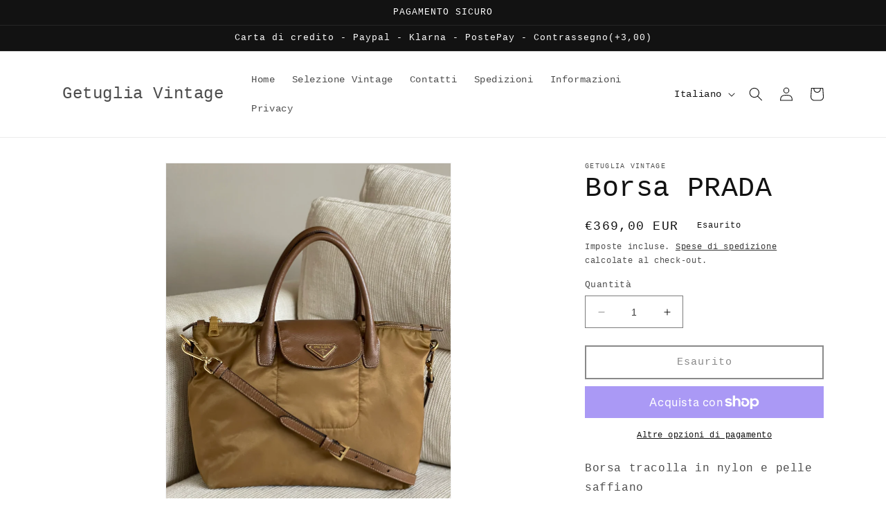

--- FILE ---
content_type: text/html; charset=utf-8
request_url: https://getugliavintage.com/products/borsa-prada-4
body_size: 36041
content:
<!doctype html>
<html class="no-js" lang="it">
  <head>
    <meta charset="utf-8">
    <meta http-equiv="X-UA-Compatible" content="IE=edge">
    <meta name="viewport" content="width=device-width,initial-scale=1">
    <meta name="theme-color" content="">
    <link rel="canonical" href="https://getugliavintage.com/products/borsa-prada-4">
    <link rel="preconnect" href="https://cdn.shopify.com" crossorigin><title>
      Borsa PRADA
 &ndash; Getuglia Vintage</title>

    
      <meta name="description" content="Borsa tracolla in nylon e pelle saffiano Colore caramello Doppi manici Tracolla regolabile e rimovibile Chiusura centrale con zip e patta  Hardware oro Fodera logata All’interno tasca chiusa con zip, etichetta metallica e numero di serie Dimensioni 33 x 22 x 16 Condizioni eccellenti Dustbag neutra  ">
    

    

<meta property="og:site_name" content="Getuglia Vintage">
<meta property="og:url" content="https://getugliavintage.com/products/borsa-prada-4">
<meta property="og:title" content="Borsa PRADA">
<meta property="og:type" content="product">
<meta property="og:description" content="Borsa tracolla in nylon e pelle saffiano Colore caramello Doppi manici Tracolla regolabile e rimovibile Chiusura centrale con zip e patta  Hardware oro Fodera logata All’interno tasca chiusa con zip, etichetta metallica e numero di serie Dimensioni 33 x 22 x 16 Condizioni eccellenti Dustbag neutra  "><meta property="og:image" content="http://getugliavintage.com/cdn/shop/files/2BF0B848-7D3E-426E-9607-FD4467423E19.jpg?v=1763711938">
  <meta property="og:image:secure_url" content="https://getugliavintage.com/cdn/shop/files/2BF0B848-7D3E-426E-9607-FD4467423E19.jpg?v=1763711938">
  <meta property="og:image:width" content="3024">
  <meta property="og:image:height" content="4032"><meta property="og:price:amount" content="369,00">
  <meta property="og:price:currency" content="EUR"><meta name="twitter:card" content="summary_large_image">
<meta name="twitter:title" content="Borsa PRADA">
<meta name="twitter:description" content="Borsa tracolla in nylon e pelle saffiano Colore caramello Doppi manici Tracolla regolabile e rimovibile Chiusura centrale con zip e patta  Hardware oro Fodera logata All’interno tasca chiusa con zip, etichetta metallica e numero di serie Dimensioni 33 x 22 x 16 Condizioni eccellenti Dustbag neutra  ">


    <script src="//getugliavintage.com/cdn/shop/t/1/assets/constants.js?v=95358004781563950421681394768" defer="defer"></script>
    <script src="//getugliavintage.com/cdn/shop/t/1/assets/pubsub.js?v=2921868252632587581681394786" defer="defer"></script>
    <script src="//getugliavintage.com/cdn/shop/t/1/assets/global.js?v=127210358271191040921681394774" defer="defer"></script>
    <script>window.performance && window.performance.mark && window.performance.mark('shopify.content_for_header.start');</script><meta name="facebook-domain-verification" content="85go6z8a6sgiwukf0h22rtu1d53um2">
<meta id="shopify-digital-wallet" name="shopify-digital-wallet" content="/73060417866/digital_wallets/dialog">
<meta name="shopify-checkout-api-token" content="4db3ecebc457dd24c5be348f966b5c83">
<meta id="in-context-paypal-metadata" data-shop-id="73060417866" data-venmo-supported="false" data-environment="production" data-locale="it_IT" data-paypal-v4="true" data-currency="EUR">
<link rel="alternate" hreflang="x-default" href="https://getugliavintage.com/products/borsa-prada-4">
<link rel="alternate" hreflang="it" href="https://getugliavintage.com/products/borsa-prada-4">
<link rel="alternate" hreflang="en" href="https://getugliavintage.com/en/products/borsa-prada-4">
<link rel="alternate" hreflang="fr" href="https://getugliavintage.com/fr/products/borsa-prada-4">
<link rel="alternate" type="application/json+oembed" href="https://getugliavintage.com/products/borsa-prada-4.oembed">
<script async="async" src="/checkouts/internal/preloads.js?locale=it-IT"></script>
<link rel="preconnect" href="https://shop.app" crossorigin="anonymous">
<script async="async" src="https://shop.app/checkouts/internal/preloads.js?locale=it-IT&shop_id=73060417866" crossorigin="anonymous"></script>
<script id="apple-pay-shop-capabilities" type="application/json">{"shopId":73060417866,"countryCode":"IT","currencyCode":"EUR","merchantCapabilities":["supports3DS"],"merchantId":"gid:\/\/shopify\/Shop\/73060417866","merchantName":"Getuglia Vintage","requiredBillingContactFields":["postalAddress","email","phone"],"requiredShippingContactFields":["postalAddress","email","phone"],"shippingType":"shipping","supportedNetworks":["visa","maestro","masterCard","amex"],"total":{"type":"pending","label":"Getuglia Vintage","amount":"1.00"},"shopifyPaymentsEnabled":true,"supportsSubscriptions":true}</script>
<script id="shopify-features" type="application/json">{"accessToken":"4db3ecebc457dd24c5be348f966b5c83","betas":["rich-media-storefront-analytics"],"domain":"getugliavintage.com","predictiveSearch":true,"shopId":73060417866,"locale":"it"}</script>
<script>var Shopify = Shopify || {};
Shopify.shop = "getuglia-vintage.myshopify.com";
Shopify.locale = "it";
Shopify.currency = {"active":"EUR","rate":"1.0"};
Shopify.country = "IT";
Shopify.theme = {"name":"Dawn","id":147329614154,"schema_name":"Dawn","schema_version":"9.0.0","theme_store_id":887,"role":"main"};
Shopify.theme.handle = "null";
Shopify.theme.style = {"id":null,"handle":null};
Shopify.cdnHost = "getugliavintage.com/cdn";
Shopify.routes = Shopify.routes || {};
Shopify.routes.root = "/";</script>
<script type="module">!function(o){(o.Shopify=o.Shopify||{}).modules=!0}(window);</script>
<script>!function(o){function n(){var o=[];function n(){o.push(Array.prototype.slice.apply(arguments))}return n.q=o,n}var t=o.Shopify=o.Shopify||{};t.loadFeatures=n(),t.autoloadFeatures=n()}(window);</script>
<script>
  window.ShopifyPay = window.ShopifyPay || {};
  window.ShopifyPay.apiHost = "shop.app\/pay";
  window.ShopifyPay.redirectState = null;
</script>
<script id="shop-js-analytics" type="application/json">{"pageType":"product"}</script>
<script defer="defer" async type="module" src="//getugliavintage.com/cdn/shopifycloud/shop-js/modules/v2/client.init-shop-cart-sync_B0kkjBRt.it.esm.js"></script>
<script defer="defer" async type="module" src="//getugliavintage.com/cdn/shopifycloud/shop-js/modules/v2/chunk.common_AgTufRUD.esm.js"></script>
<script type="module">
  await import("//getugliavintage.com/cdn/shopifycloud/shop-js/modules/v2/client.init-shop-cart-sync_B0kkjBRt.it.esm.js");
await import("//getugliavintage.com/cdn/shopifycloud/shop-js/modules/v2/chunk.common_AgTufRUD.esm.js");

  window.Shopify.SignInWithShop?.initShopCartSync?.({"fedCMEnabled":true,"windoidEnabled":true});

</script>
<script>
  window.Shopify = window.Shopify || {};
  if (!window.Shopify.featureAssets) window.Shopify.featureAssets = {};
  window.Shopify.featureAssets['shop-js'] = {"shop-cart-sync":["modules/v2/client.shop-cart-sync_XOjUULQV.it.esm.js","modules/v2/chunk.common_AgTufRUD.esm.js"],"init-fed-cm":["modules/v2/client.init-fed-cm_CFGyCp6W.it.esm.js","modules/v2/chunk.common_AgTufRUD.esm.js"],"shop-button":["modules/v2/client.shop-button_D8PBjgvE.it.esm.js","modules/v2/chunk.common_AgTufRUD.esm.js"],"shop-cash-offers":["modules/v2/client.shop-cash-offers_UU-Uz0VT.it.esm.js","modules/v2/chunk.common_AgTufRUD.esm.js","modules/v2/chunk.modal_B6cKP347.esm.js"],"init-windoid":["modules/v2/client.init-windoid_DoFDvLIZ.it.esm.js","modules/v2/chunk.common_AgTufRUD.esm.js"],"shop-toast-manager":["modules/v2/client.shop-toast-manager_B4ykeoIZ.it.esm.js","modules/v2/chunk.common_AgTufRUD.esm.js"],"init-shop-email-lookup-coordinator":["modules/v2/client.init-shop-email-lookup-coordinator_CSPRSD92.it.esm.js","modules/v2/chunk.common_AgTufRUD.esm.js"],"init-shop-cart-sync":["modules/v2/client.init-shop-cart-sync_B0kkjBRt.it.esm.js","modules/v2/chunk.common_AgTufRUD.esm.js"],"avatar":["modules/v2/client.avatar_BTnouDA3.it.esm.js"],"pay-button":["modules/v2/client.pay-button_CPiJlQ5G.it.esm.js","modules/v2/chunk.common_AgTufRUD.esm.js"],"init-customer-accounts":["modules/v2/client.init-customer-accounts_C_Urp9Ri.it.esm.js","modules/v2/client.shop-login-button_BPreIq_c.it.esm.js","modules/v2/chunk.common_AgTufRUD.esm.js","modules/v2/chunk.modal_B6cKP347.esm.js"],"init-shop-for-new-customer-accounts":["modules/v2/client.init-shop-for-new-customer-accounts_Yq_StG--.it.esm.js","modules/v2/client.shop-login-button_BPreIq_c.it.esm.js","modules/v2/chunk.common_AgTufRUD.esm.js","modules/v2/chunk.modal_B6cKP347.esm.js"],"shop-login-button":["modules/v2/client.shop-login-button_BPreIq_c.it.esm.js","modules/v2/chunk.common_AgTufRUD.esm.js","modules/v2/chunk.modal_B6cKP347.esm.js"],"init-customer-accounts-sign-up":["modules/v2/client.init-customer-accounts-sign-up_DwpZPwLB.it.esm.js","modules/v2/client.shop-login-button_BPreIq_c.it.esm.js","modules/v2/chunk.common_AgTufRUD.esm.js","modules/v2/chunk.modal_B6cKP347.esm.js"],"shop-follow-button":["modules/v2/client.shop-follow-button_DF4PngeR.it.esm.js","modules/v2/chunk.common_AgTufRUD.esm.js","modules/v2/chunk.modal_B6cKP347.esm.js"],"checkout-modal":["modules/v2/client.checkout-modal_oq8wp8Y_.it.esm.js","modules/v2/chunk.common_AgTufRUD.esm.js","modules/v2/chunk.modal_B6cKP347.esm.js"],"lead-capture":["modules/v2/client.lead-capture_gcFup1jy.it.esm.js","modules/v2/chunk.common_AgTufRUD.esm.js","modules/v2/chunk.modal_B6cKP347.esm.js"],"shop-login":["modules/v2/client.shop-login_DiId8eKP.it.esm.js","modules/v2/chunk.common_AgTufRUD.esm.js","modules/v2/chunk.modal_B6cKP347.esm.js"],"payment-terms":["modules/v2/client.payment-terms_DTfZn2x7.it.esm.js","modules/v2/chunk.common_AgTufRUD.esm.js","modules/v2/chunk.modal_B6cKP347.esm.js"]};
</script>
<script id="__st">var __st={"a":73060417866,"offset":3600,"reqid":"bbad2224-818b-4193-a22f-6bbaa6b0ee4f-1768600292","pageurl":"getugliavintage.com\/products\/borsa-prada-4","u":"4bb6b455ecd3","p":"product","rtyp":"product","rid":15284603093322};</script>
<script>window.ShopifyPaypalV4VisibilityTracking = true;</script>
<script id="captcha-bootstrap">!function(){'use strict';const t='contact',e='account',n='new_comment',o=[[t,t],['blogs',n],['comments',n],[t,'customer']],c=[[e,'customer_login'],[e,'guest_login'],[e,'recover_customer_password'],[e,'create_customer']],r=t=>t.map((([t,e])=>`form[action*='/${t}']:not([data-nocaptcha='true']) input[name='form_type'][value='${e}']`)).join(','),a=t=>()=>t?[...document.querySelectorAll(t)].map((t=>t.form)):[];function s(){const t=[...o],e=r(t);return a(e)}const i='password',u='form_key',d=['recaptcha-v3-token','g-recaptcha-response','h-captcha-response',i],f=()=>{try{return window.sessionStorage}catch{return}},m='__shopify_v',_=t=>t.elements[u];function p(t,e,n=!1){try{const o=window.sessionStorage,c=JSON.parse(o.getItem(e)),{data:r}=function(t){const{data:e,action:n}=t;return t[m]||n?{data:e,action:n}:{data:t,action:n}}(c);for(const[e,n]of Object.entries(r))t.elements[e]&&(t.elements[e].value=n);n&&o.removeItem(e)}catch(o){console.error('form repopulation failed',{error:o})}}const l='form_type',E='cptcha';function T(t){t.dataset[E]=!0}const w=window,h=w.document,L='Shopify',v='ce_forms',y='captcha';let A=!1;((t,e)=>{const n=(g='f06e6c50-85a8-45c8-87d0-21a2b65856fe',I='https://cdn.shopify.com/shopifycloud/storefront-forms-hcaptcha/ce_storefront_forms_captcha_hcaptcha.v1.5.2.iife.js',D={infoText:'Protetto da hCaptcha',privacyText:'Privacy',termsText:'Termini'},(t,e,n)=>{const o=w[L][v],c=o.bindForm;if(c)return c(t,g,e,D).then(n);var r;o.q.push([[t,g,e,D],n]),r=I,A||(h.body.append(Object.assign(h.createElement('script'),{id:'captcha-provider',async:!0,src:r})),A=!0)});var g,I,D;w[L]=w[L]||{},w[L][v]=w[L][v]||{},w[L][v].q=[],w[L][y]=w[L][y]||{},w[L][y].protect=function(t,e){n(t,void 0,e),T(t)},Object.freeze(w[L][y]),function(t,e,n,w,h,L){const[v,y,A,g]=function(t,e,n){const i=e?o:[],u=t?c:[],d=[...i,...u],f=r(d),m=r(i),_=r(d.filter((([t,e])=>n.includes(e))));return[a(f),a(m),a(_),s()]}(w,h,L),I=t=>{const e=t.target;return e instanceof HTMLFormElement?e:e&&e.form},D=t=>v().includes(t);t.addEventListener('submit',(t=>{const e=I(t);if(!e)return;const n=D(e)&&!e.dataset.hcaptchaBound&&!e.dataset.recaptchaBound,o=_(e),c=g().includes(e)&&(!o||!o.value);(n||c)&&t.preventDefault(),c&&!n&&(function(t){try{if(!f())return;!function(t){const e=f();if(!e)return;const n=_(t);if(!n)return;const o=n.value;o&&e.removeItem(o)}(t);const e=Array.from(Array(32),(()=>Math.random().toString(36)[2])).join('');!function(t,e){_(t)||t.append(Object.assign(document.createElement('input'),{type:'hidden',name:u})),t.elements[u].value=e}(t,e),function(t,e){const n=f();if(!n)return;const o=[...t.querySelectorAll(`input[type='${i}']`)].map((({name:t})=>t)),c=[...d,...o],r={};for(const[a,s]of new FormData(t).entries())c.includes(a)||(r[a]=s);n.setItem(e,JSON.stringify({[m]:1,action:t.action,data:r}))}(t,e)}catch(e){console.error('failed to persist form',e)}}(e),e.submit())}));const S=(t,e)=>{t&&!t.dataset[E]&&(n(t,e.some((e=>e===t))),T(t))};for(const o of['focusin','change'])t.addEventListener(o,(t=>{const e=I(t);D(e)&&S(e,y())}));const B=e.get('form_key'),M=e.get(l),P=B&&M;t.addEventListener('DOMContentLoaded',(()=>{const t=y();if(P)for(const e of t)e.elements[l].value===M&&p(e,B);[...new Set([...A(),...v().filter((t=>'true'===t.dataset.shopifyCaptcha))])].forEach((e=>S(e,t)))}))}(h,new URLSearchParams(w.location.search),n,t,e,['guest_login'])})(!0,!0)}();</script>
<script integrity="sha256-4kQ18oKyAcykRKYeNunJcIwy7WH5gtpwJnB7kiuLZ1E=" data-source-attribution="shopify.loadfeatures" defer="defer" src="//getugliavintage.com/cdn/shopifycloud/storefront/assets/storefront/load_feature-a0a9edcb.js" crossorigin="anonymous"></script>
<script crossorigin="anonymous" defer="defer" src="//getugliavintage.com/cdn/shopifycloud/storefront/assets/shopify_pay/storefront-65b4c6d7.js?v=20250812"></script>
<script data-source-attribution="shopify.dynamic_checkout.dynamic.init">var Shopify=Shopify||{};Shopify.PaymentButton=Shopify.PaymentButton||{isStorefrontPortableWallets:!0,init:function(){window.Shopify.PaymentButton.init=function(){};var t=document.createElement("script");t.src="https://getugliavintage.com/cdn/shopifycloud/portable-wallets/latest/portable-wallets.it.js",t.type="module",document.head.appendChild(t)}};
</script>
<script data-source-attribution="shopify.dynamic_checkout.buyer_consent">
  function portableWalletsHideBuyerConsent(e){var t=document.getElementById("shopify-buyer-consent"),n=document.getElementById("shopify-subscription-policy-button");t&&n&&(t.classList.add("hidden"),t.setAttribute("aria-hidden","true"),n.removeEventListener("click",e))}function portableWalletsShowBuyerConsent(e){var t=document.getElementById("shopify-buyer-consent"),n=document.getElementById("shopify-subscription-policy-button");t&&n&&(t.classList.remove("hidden"),t.removeAttribute("aria-hidden"),n.addEventListener("click",e))}window.Shopify?.PaymentButton&&(window.Shopify.PaymentButton.hideBuyerConsent=portableWalletsHideBuyerConsent,window.Shopify.PaymentButton.showBuyerConsent=portableWalletsShowBuyerConsent);
</script>
<script>
  function portableWalletsCleanup(e){e&&e.src&&console.error("Failed to load portable wallets script "+e.src);var t=document.querySelectorAll("shopify-accelerated-checkout .shopify-payment-button__skeleton, shopify-accelerated-checkout-cart .wallet-cart-button__skeleton"),e=document.getElementById("shopify-buyer-consent");for(let e=0;e<t.length;e++)t[e].remove();e&&e.remove()}function portableWalletsNotLoadedAsModule(e){e instanceof ErrorEvent&&"string"==typeof e.message&&e.message.includes("import.meta")&&"string"==typeof e.filename&&e.filename.includes("portable-wallets")&&(window.removeEventListener("error",portableWalletsNotLoadedAsModule),window.Shopify.PaymentButton.failedToLoad=e,"loading"===document.readyState?document.addEventListener("DOMContentLoaded",window.Shopify.PaymentButton.init):window.Shopify.PaymentButton.init())}window.addEventListener("error",portableWalletsNotLoadedAsModule);
</script>

<script type="module" src="https://getugliavintage.com/cdn/shopifycloud/portable-wallets/latest/portable-wallets.it.js" onError="portableWalletsCleanup(this)" crossorigin="anonymous"></script>
<script nomodule>
  document.addEventListener("DOMContentLoaded", portableWalletsCleanup);
</script>

<script id='scb4127' type='text/javascript' async='' src='https://getugliavintage.com/cdn/shopifycloud/privacy-banner/storefront-banner.js'></script><link id="shopify-accelerated-checkout-styles" rel="stylesheet" media="screen" href="https://getugliavintage.com/cdn/shopifycloud/portable-wallets/latest/accelerated-checkout-backwards-compat.css" crossorigin="anonymous">
<style id="shopify-accelerated-checkout-cart">
        #shopify-buyer-consent {
  margin-top: 1em;
  display: inline-block;
  width: 100%;
}

#shopify-buyer-consent.hidden {
  display: none;
}

#shopify-subscription-policy-button {
  background: none;
  border: none;
  padding: 0;
  text-decoration: underline;
  font-size: inherit;
  cursor: pointer;
}

#shopify-subscription-policy-button::before {
  box-shadow: none;
}

      </style>
<script id="sections-script" data-sections="header" defer="defer" src="//getugliavintage.com/cdn/shop/t/1/compiled_assets/scripts.js?v=1366"></script>
<script>window.performance && window.performance.mark && window.performance.mark('shopify.content_for_header.end');</script>


    <style data-shopify>
      
      
      
      
      

      :root {
        --font-body-family: "SF Mono", Menlo, Consolas, Monaco, Liberation Mono, Lucida Console, monospace, Apple Color Emoji, Segoe UI Emoji, Segoe UI Symbol;
        --font-body-style: normal;
        --font-body-weight: 400;
        --font-body-weight-bold: 700;

        --font-heading-family: "SF Mono", Menlo, Consolas, Monaco, Liberation Mono, Lucida Console, monospace, Apple Color Emoji, Segoe UI Emoji, Segoe UI Symbol;
        --font-heading-style: normal;
        --font-heading-weight: 400;

        --font-body-scale: 1.0;
        --font-heading-scale: 1.0;

        --color-base-text: 18, 18, 18;
        --color-shadow: 18, 18, 18;
        --color-base-background-1: 255, 255, 255;
        --color-base-background-2: 243, 243, 243;
        --color-base-solid-button-labels: 255, 255, 255;
        --color-base-outline-button-labels: 18, 18, 18;
        --color-base-accent-1: 18, 18, 18;
        --color-base-accent-2: 51, 79, 180;
        --payment-terms-background-color: #ffffff;

        --gradient-base-background-1: #ffffff;
        --gradient-base-background-2: #f3f3f3;
        --gradient-base-accent-1: #121212;
        --gradient-base-accent-2: #334fb4;

        --media-padding: px;
        --media-border-opacity: 0.05;
        --media-border-width: 1px;
        --media-radius: 0px;
        --media-shadow-opacity: 0.0;
        --media-shadow-horizontal-offset: 0px;
        --media-shadow-vertical-offset: 4px;
        --media-shadow-blur-radius: 5px;
        --media-shadow-visible: 0;

        --page-width: 120rem;
        --page-width-margin: 0rem;

        --product-card-image-padding: 0.0rem;
        --product-card-corner-radius: 0.0rem;
        --product-card-text-alignment: left;
        --product-card-border-width: 0.0rem;
        --product-card-border-opacity: 0.1;
        --product-card-shadow-opacity: 0.0;
        --product-card-shadow-visible: 0;
        --product-card-shadow-horizontal-offset: 0.0rem;
        --product-card-shadow-vertical-offset: 0.4rem;
        --product-card-shadow-blur-radius: 0.5rem;

        --collection-card-image-padding: 0.0rem;
        --collection-card-corner-radius: 0.0rem;
        --collection-card-text-alignment: left;
        --collection-card-border-width: 0.0rem;
        --collection-card-border-opacity: 0.1;
        --collection-card-shadow-opacity: 0.0;
        --collection-card-shadow-visible: 0;
        --collection-card-shadow-horizontal-offset: 0.0rem;
        --collection-card-shadow-vertical-offset: 0.4rem;
        --collection-card-shadow-blur-radius: 0.5rem;

        --blog-card-image-padding: 0.0rem;
        --blog-card-corner-radius: 0.0rem;
        --blog-card-text-alignment: left;
        --blog-card-border-width: 0.0rem;
        --blog-card-border-opacity: 0.1;
        --blog-card-shadow-opacity: 0.0;
        --blog-card-shadow-visible: 0;
        --blog-card-shadow-horizontal-offset: 0.0rem;
        --blog-card-shadow-vertical-offset: 0.4rem;
        --blog-card-shadow-blur-radius: 0.5rem;

        --badge-corner-radius: 4.0rem;

        --popup-border-width: 1px;
        --popup-border-opacity: 0.1;
        --popup-corner-radius: 0px;
        --popup-shadow-opacity: 0.0;
        --popup-shadow-horizontal-offset: 0px;
        --popup-shadow-vertical-offset: 4px;
        --popup-shadow-blur-radius: 5px;

        --drawer-border-width: 1px;
        --drawer-border-opacity: 0.1;
        --drawer-shadow-opacity: 0.0;
        --drawer-shadow-horizontal-offset: 0px;
        --drawer-shadow-vertical-offset: 4px;
        --drawer-shadow-blur-radius: 5px;

        --spacing-sections-desktop: 8px;
        --spacing-sections-mobile: 8px;

        --grid-desktop-vertical-spacing: 8px;
        --grid-desktop-horizontal-spacing: 8px;
        --grid-mobile-vertical-spacing: 4px;
        --grid-mobile-horizontal-spacing: 4px;

        --text-boxes-border-opacity: 0.1;
        --text-boxes-border-width: 0px;
        --text-boxes-radius: 0px;
        --text-boxes-shadow-opacity: 0.0;
        --text-boxes-shadow-visible: 0;
        --text-boxes-shadow-horizontal-offset: 0px;
        --text-boxes-shadow-vertical-offset: 4px;
        --text-boxes-shadow-blur-radius: 5px;

        --buttons-radius: 0px;
        --buttons-radius-outset: 0px;
        --buttons-border-width: 2px;
        --buttons-border-opacity: 1.0;
        --buttons-shadow-opacity: 0.0;
        --buttons-shadow-visible: 0;
        --buttons-shadow-horizontal-offset: 0px;
        --buttons-shadow-vertical-offset: 4px;
        --buttons-shadow-blur-radius: 5px;
        --buttons-border-offset: 0px;

        --inputs-radius: 0px;
        --inputs-border-width: 1px;
        --inputs-border-opacity: 0.55;
        --inputs-shadow-opacity: 0.0;
        --inputs-shadow-horizontal-offset: 0px;
        --inputs-margin-offset: 0px;
        --inputs-shadow-vertical-offset: 4px;
        --inputs-shadow-blur-radius: 5px;
        --inputs-radius-outset: 0px;

        --variant-pills-radius: 40px;
        --variant-pills-border-width: 1px;
        --variant-pills-border-opacity: 0.55;
        --variant-pills-shadow-opacity: 0.0;
        --variant-pills-shadow-horizontal-offset: 0px;
        --variant-pills-shadow-vertical-offset: 4px;
        --variant-pills-shadow-blur-radius: 5px;
      }

      *,
      *::before,
      *::after {
        box-sizing: inherit;
      }

      html {
        box-sizing: border-box;
        font-size: calc(var(--font-body-scale) * 62.5%);
        height: 100%;
      }

      body {
        display: grid;
        grid-template-rows: auto auto 1fr auto;
        grid-template-columns: 100%;
        min-height: 100%;
        margin: 0;
        font-size: 1.5rem;
        letter-spacing: 0.06rem;
        line-height: calc(1 + 0.8 / var(--font-body-scale));
        font-family: var(--font-body-family);
        font-style: var(--font-body-style);
        font-weight: var(--font-body-weight);
      }

      @media screen and (min-width: 750px) {
        body {
          font-size: 1.6rem;
        }
      }
    </style>

    <link href="//getugliavintage.com/cdn/shop/t/1/assets/base.css?v=140624990073879848751681394727" rel="stylesheet" type="text/css" media="all" />
<link rel="stylesheet" href="//getugliavintage.com/cdn/shop/t/1/assets/component-predictive-search.css?v=85913294783299393391681394759" media="print" onload="this.media='all'"><script>document.documentElement.className = document.documentElement.className.replace('no-js', 'js');
    if (Shopify.designMode) {
      document.documentElement.classList.add('shopify-design-mode');
    }
    </script>
  <link href="https://monorail-edge.shopifysvc.com" rel="dns-prefetch">
<script>(function(){if ("sendBeacon" in navigator && "performance" in window) {try {var session_token_from_headers = performance.getEntriesByType('navigation')[0].serverTiming.find(x => x.name == '_s').description;} catch {var session_token_from_headers = undefined;}var session_cookie_matches = document.cookie.match(/_shopify_s=([^;]*)/);var session_token_from_cookie = session_cookie_matches && session_cookie_matches.length === 2 ? session_cookie_matches[1] : "";var session_token = session_token_from_headers || session_token_from_cookie || "";function handle_abandonment_event(e) {var entries = performance.getEntries().filter(function(entry) {return /monorail-edge.shopifysvc.com/.test(entry.name);});if (!window.abandonment_tracked && entries.length === 0) {window.abandonment_tracked = true;var currentMs = Date.now();var navigation_start = performance.timing.navigationStart;var payload = {shop_id: 73060417866,url: window.location.href,navigation_start,duration: currentMs - navigation_start,session_token,page_type: "product"};window.navigator.sendBeacon("https://monorail-edge.shopifysvc.com/v1/produce", JSON.stringify({schema_id: "online_store_buyer_site_abandonment/1.1",payload: payload,metadata: {event_created_at_ms: currentMs,event_sent_at_ms: currentMs}}));}}window.addEventListener('pagehide', handle_abandonment_event);}}());</script>
<script id="web-pixels-manager-setup">(function e(e,d,r,n,o){if(void 0===o&&(o={}),!Boolean(null===(a=null===(i=window.Shopify)||void 0===i?void 0:i.analytics)||void 0===a?void 0:a.replayQueue)){var i,a;window.Shopify=window.Shopify||{};var t=window.Shopify;t.analytics=t.analytics||{};var s=t.analytics;s.replayQueue=[],s.publish=function(e,d,r){return s.replayQueue.push([e,d,r]),!0};try{self.performance.mark("wpm:start")}catch(e){}var l=function(){var e={modern:/Edge?\/(1{2}[4-9]|1[2-9]\d|[2-9]\d{2}|\d{4,})\.\d+(\.\d+|)|Firefox\/(1{2}[4-9]|1[2-9]\d|[2-9]\d{2}|\d{4,})\.\d+(\.\d+|)|Chrom(ium|e)\/(9{2}|\d{3,})\.\d+(\.\d+|)|(Maci|X1{2}).+ Version\/(15\.\d+|(1[6-9]|[2-9]\d|\d{3,})\.\d+)([,.]\d+|)( \(\w+\)|)( Mobile\/\w+|) Safari\/|Chrome.+OPR\/(9{2}|\d{3,})\.\d+\.\d+|(CPU[ +]OS|iPhone[ +]OS|CPU[ +]iPhone|CPU IPhone OS|CPU iPad OS)[ +]+(15[._]\d+|(1[6-9]|[2-9]\d|\d{3,})[._]\d+)([._]\d+|)|Android:?[ /-](13[3-9]|1[4-9]\d|[2-9]\d{2}|\d{4,})(\.\d+|)(\.\d+|)|Android.+Firefox\/(13[5-9]|1[4-9]\d|[2-9]\d{2}|\d{4,})\.\d+(\.\d+|)|Android.+Chrom(ium|e)\/(13[3-9]|1[4-9]\d|[2-9]\d{2}|\d{4,})\.\d+(\.\d+|)|SamsungBrowser\/([2-9]\d|\d{3,})\.\d+/,legacy:/Edge?\/(1[6-9]|[2-9]\d|\d{3,})\.\d+(\.\d+|)|Firefox\/(5[4-9]|[6-9]\d|\d{3,})\.\d+(\.\d+|)|Chrom(ium|e)\/(5[1-9]|[6-9]\d|\d{3,})\.\d+(\.\d+|)([\d.]+$|.*Safari\/(?![\d.]+ Edge\/[\d.]+$))|(Maci|X1{2}).+ Version\/(10\.\d+|(1[1-9]|[2-9]\d|\d{3,})\.\d+)([,.]\d+|)( \(\w+\)|)( Mobile\/\w+|) Safari\/|Chrome.+OPR\/(3[89]|[4-9]\d|\d{3,})\.\d+\.\d+|(CPU[ +]OS|iPhone[ +]OS|CPU[ +]iPhone|CPU IPhone OS|CPU iPad OS)[ +]+(10[._]\d+|(1[1-9]|[2-9]\d|\d{3,})[._]\d+)([._]\d+|)|Android:?[ /-](13[3-9]|1[4-9]\d|[2-9]\d{2}|\d{4,})(\.\d+|)(\.\d+|)|Mobile Safari.+OPR\/([89]\d|\d{3,})\.\d+\.\d+|Android.+Firefox\/(13[5-9]|1[4-9]\d|[2-9]\d{2}|\d{4,})\.\d+(\.\d+|)|Android.+Chrom(ium|e)\/(13[3-9]|1[4-9]\d|[2-9]\d{2}|\d{4,})\.\d+(\.\d+|)|Android.+(UC? ?Browser|UCWEB|U3)[ /]?(15\.([5-9]|\d{2,})|(1[6-9]|[2-9]\d|\d{3,})\.\d+)\.\d+|SamsungBrowser\/(5\.\d+|([6-9]|\d{2,})\.\d+)|Android.+MQ{2}Browser\/(14(\.(9|\d{2,})|)|(1[5-9]|[2-9]\d|\d{3,})(\.\d+|))(\.\d+|)|K[Aa][Ii]OS\/(3\.\d+|([4-9]|\d{2,})\.\d+)(\.\d+|)/},d=e.modern,r=e.legacy,n=navigator.userAgent;return n.match(d)?"modern":n.match(r)?"legacy":"unknown"}(),u="modern"===l?"modern":"legacy",c=(null!=n?n:{modern:"",legacy:""})[u],f=function(e){return[e.baseUrl,"/wpm","/b",e.hashVersion,"modern"===e.buildTarget?"m":"l",".js"].join("")}({baseUrl:d,hashVersion:r,buildTarget:u}),m=function(e){var d=e.version,r=e.bundleTarget,n=e.surface,o=e.pageUrl,i=e.monorailEndpoint;return{emit:function(e){var a=e.status,t=e.errorMsg,s=(new Date).getTime(),l=JSON.stringify({metadata:{event_sent_at_ms:s},events:[{schema_id:"web_pixels_manager_load/3.1",payload:{version:d,bundle_target:r,page_url:o,status:a,surface:n,error_msg:t},metadata:{event_created_at_ms:s}}]});if(!i)return console&&console.warn&&console.warn("[Web Pixels Manager] No Monorail endpoint provided, skipping logging."),!1;try{return self.navigator.sendBeacon.bind(self.navigator)(i,l)}catch(e){}var u=new XMLHttpRequest;try{return u.open("POST",i,!0),u.setRequestHeader("Content-Type","text/plain"),u.send(l),!0}catch(e){return console&&console.warn&&console.warn("[Web Pixels Manager] Got an unhandled error while logging to Monorail."),!1}}}}({version:r,bundleTarget:l,surface:e.surface,pageUrl:self.location.href,monorailEndpoint:e.monorailEndpoint});try{o.browserTarget=l,function(e){var d=e.src,r=e.async,n=void 0===r||r,o=e.onload,i=e.onerror,a=e.sri,t=e.scriptDataAttributes,s=void 0===t?{}:t,l=document.createElement("script"),u=document.querySelector("head"),c=document.querySelector("body");if(l.async=n,l.src=d,a&&(l.integrity=a,l.crossOrigin="anonymous"),s)for(var f in s)if(Object.prototype.hasOwnProperty.call(s,f))try{l.dataset[f]=s[f]}catch(e){}if(o&&l.addEventListener("load",o),i&&l.addEventListener("error",i),u)u.appendChild(l);else{if(!c)throw new Error("Did not find a head or body element to append the script");c.appendChild(l)}}({src:f,async:!0,onload:function(){if(!function(){var e,d;return Boolean(null===(d=null===(e=window.Shopify)||void 0===e?void 0:e.analytics)||void 0===d?void 0:d.initialized)}()){var d=window.webPixelsManager.init(e)||void 0;if(d){var r=window.Shopify.analytics;r.replayQueue.forEach((function(e){var r=e[0],n=e[1],o=e[2];d.publishCustomEvent(r,n,o)})),r.replayQueue=[],r.publish=d.publishCustomEvent,r.visitor=d.visitor,r.initialized=!0}}},onerror:function(){return m.emit({status:"failed",errorMsg:"".concat(f," has failed to load")})},sri:function(e){var d=/^sha384-[A-Za-z0-9+/=]+$/;return"string"==typeof e&&d.test(e)}(c)?c:"",scriptDataAttributes:o}),m.emit({status:"loading"})}catch(e){m.emit({status:"failed",errorMsg:(null==e?void 0:e.message)||"Unknown error"})}}})({shopId: 73060417866,storefrontBaseUrl: "https://getugliavintage.com",extensionsBaseUrl: "https://extensions.shopifycdn.com/cdn/shopifycloud/web-pixels-manager",monorailEndpoint: "https://monorail-edge.shopifysvc.com/unstable/produce_batch",surface: "storefront-renderer",enabledBetaFlags: ["2dca8a86"],webPixelsConfigList: [{"id":"796164426","configuration":"{\"pixelCode\":\"CNQKKLBC77U135PPBJR0\"}","eventPayloadVersion":"v1","runtimeContext":"STRICT","scriptVersion":"22e92c2ad45662f435e4801458fb78cc","type":"APP","apiClientId":4383523,"privacyPurposes":["ANALYTICS","MARKETING","SALE_OF_DATA"],"dataSharingAdjustments":{"protectedCustomerApprovalScopes":["read_customer_address","read_customer_email","read_customer_name","read_customer_personal_data","read_customer_phone"]}},{"id":"346063178","configuration":"{\"pixel_id\":\"957953846001858\",\"pixel_type\":\"facebook_pixel\",\"metaapp_system_user_token\":\"-\"}","eventPayloadVersion":"v1","runtimeContext":"OPEN","scriptVersion":"ca16bc87fe92b6042fbaa3acc2fbdaa6","type":"APP","apiClientId":2329312,"privacyPurposes":["ANALYTICS","MARKETING","SALE_OF_DATA"],"dataSharingAdjustments":{"protectedCustomerApprovalScopes":["read_customer_address","read_customer_email","read_customer_name","read_customer_personal_data","read_customer_phone"]}},{"id":"shopify-app-pixel","configuration":"{}","eventPayloadVersion":"v1","runtimeContext":"STRICT","scriptVersion":"0450","apiClientId":"shopify-pixel","type":"APP","privacyPurposes":["ANALYTICS","MARKETING"]},{"id":"shopify-custom-pixel","eventPayloadVersion":"v1","runtimeContext":"LAX","scriptVersion":"0450","apiClientId":"shopify-pixel","type":"CUSTOM","privacyPurposes":["ANALYTICS","MARKETING"]}],isMerchantRequest: false,initData: {"shop":{"name":"Getuglia Vintage","paymentSettings":{"currencyCode":"EUR"},"myshopifyDomain":"getuglia-vintage.myshopify.com","countryCode":"IT","storefrontUrl":"https:\/\/getugliavintage.com"},"customer":null,"cart":null,"checkout":null,"productVariants":[{"price":{"amount":369.0,"currencyCode":"EUR"},"product":{"title":"Borsa PRADA","vendor":"Getuglia Vintage","id":"15284603093322","untranslatedTitle":"Borsa PRADA","url":"\/products\/borsa-prada-4","type":"Borse"},"id":"53404442722634","image":{"src":"\/\/getugliavintage.com\/cdn\/shop\/files\/2BF0B848-7D3E-426E-9607-FD4467423E19.jpg?v=1763711938"},"sku":null,"title":"Default Title","untranslatedTitle":"Default Title"}],"purchasingCompany":null},},"https://getugliavintage.com/cdn","fcfee988w5aeb613cpc8e4bc33m6693e112",{"modern":"","legacy":""},{"shopId":"73060417866","storefrontBaseUrl":"https:\/\/getugliavintage.com","extensionBaseUrl":"https:\/\/extensions.shopifycdn.com\/cdn\/shopifycloud\/web-pixels-manager","surface":"storefront-renderer","enabledBetaFlags":"[\"2dca8a86\"]","isMerchantRequest":"false","hashVersion":"fcfee988w5aeb613cpc8e4bc33m6693e112","publish":"custom","events":"[[\"page_viewed\",{}],[\"product_viewed\",{\"productVariant\":{\"price\":{\"amount\":369.0,\"currencyCode\":\"EUR\"},\"product\":{\"title\":\"Borsa PRADA\",\"vendor\":\"Getuglia Vintage\",\"id\":\"15284603093322\",\"untranslatedTitle\":\"Borsa PRADA\",\"url\":\"\/products\/borsa-prada-4\",\"type\":\"Borse\"},\"id\":\"53404442722634\",\"image\":{\"src\":\"\/\/getugliavintage.com\/cdn\/shop\/files\/2BF0B848-7D3E-426E-9607-FD4467423E19.jpg?v=1763711938\"},\"sku\":null,\"title\":\"Default Title\",\"untranslatedTitle\":\"Default Title\"}}]]"});</script><script>
  window.ShopifyAnalytics = window.ShopifyAnalytics || {};
  window.ShopifyAnalytics.meta = window.ShopifyAnalytics.meta || {};
  window.ShopifyAnalytics.meta.currency = 'EUR';
  var meta = {"product":{"id":15284603093322,"gid":"gid:\/\/shopify\/Product\/15284603093322","vendor":"Getuglia Vintage","type":"Borse","handle":"borsa-prada-4","variants":[{"id":53404442722634,"price":36900,"name":"Borsa PRADA","public_title":null,"sku":null}],"remote":false},"page":{"pageType":"product","resourceType":"product","resourceId":15284603093322,"requestId":"bbad2224-818b-4193-a22f-6bbaa6b0ee4f-1768600292"}};
  for (var attr in meta) {
    window.ShopifyAnalytics.meta[attr] = meta[attr];
  }
</script>
<script class="analytics">
  (function () {
    var customDocumentWrite = function(content) {
      var jquery = null;

      if (window.jQuery) {
        jquery = window.jQuery;
      } else if (window.Checkout && window.Checkout.$) {
        jquery = window.Checkout.$;
      }

      if (jquery) {
        jquery('body').append(content);
      }
    };

    var hasLoggedConversion = function(token) {
      if (token) {
        return document.cookie.indexOf('loggedConversion=' + token) !== -1;
      }
      return false;
    }

    var setCookieIfConversion = function(token) {
      if (token) {
        var twoMonthsFromNow = new Date(Date.now());
        twoMonthsFromNow.setMonth(twoMonthsFromNow.getMonth() + 2);

        document.cookie = 'loggedConversion=' + token + '; expires=' + twoMonthsFromNow;
      }
    }

    var trekkie = window.ShopifyAnalytics.lib = window.trekkie = window.trekkie || [];
    if (trekkie.integrations) {
      return;
    }
    trekkie.methods = [
      'identify',
      'page',
      'ready',
      'track',
      'trackForm',
      'trackLink'
    ];
    trekkie.factory = function(method) {
      return function() {
        var args = Array.prototype.slice.call(arguments);
        args.unshift(method);
        trekkie.push(args);
        return trekkie;
      };
    };
    for (var i = 0; i < trekkie.methods.length; i++) {
      var key = trekkie.methods[i];
      trekkie[key] = trekkie.factory(key);
    }
    trekkie.load = function(config) {
      trekkie.config = config || {};
      trekkie.config.initialDocumentCookie = document.cookie;
      var first = document.getElementsByTagName('script')[0];
      var script = document.createElement('script');
      script.type = 'text/javascript';
      script.onerror = function(e) {
        var scriptFallback = document.createElement('script');
        scriptFallback.type = 'text/javascript';
        scriptFallback.onerror = function(error) {
                var Monorail = {
      produce: function produce(monorailDomain, schemaId, payload) {
        var currentMs = new Date().getTime();
        var event = {
          schema_id: schemaId,
          payload: payload,
          metadata: {
            event_created_at_ms: currentMs,
            event_sent_at_ms: currentMs
          }
        };
        return Monorail.sendRequest("https://" + monorailDomain + "/v1/produce", JSON.stringify(event));
      },
      sendRequest: function sendRequest(endpointUrl, payload) {
        // Try the sendBeacon API
        if (window && window.navigator && typeof window.navigator.sendBeacon === 'function' && typeof window.Blob === 'function' && !Monorail.isIos12()) {
          var blobData = new window.Blob([payload], {
            type: 'text/plain'
          });

          if (window.navigator.sendBeacon(endpointUrl, blobData)) {
            return true;
          } // sendBeacon was not successful

        } // XHR beacon

        var xhr = new XMLHttpRequest();

        try {
          xhr.open('POST', endpointUrl);
          xhr.setRequestHeader('Content-Type', 'text/plain');
          xhr.send(payload);
        } catch (e) {
          console.log(e);
        }

        return false;
      },
      isIos12: function isIos12() {
        return window.navigator.userAgent.lastIndexOf('iPhone; CPU iPhone OS 12_') !== -1 || window.navigator.userAgent.lastIndexOf('iPad; CPU OS 12_') !== -1;
      }
    };
    Monorail.produce('monorail-edge.shopifysvc.com',
      'trekkie_storefront_load_errors/1.1',
      {shop_id: 73060417866,
      theme_id: 147329614154,
      app_name: "storefront",
      context_url: window.location.href,
      source_url: "//getugliavintage.com/cdn/s/trekkie.storefront.cd680fe47e6c39ca5d5df5f0a32d569bc48c0f27.min.js"});

        };
        scriptFallback.async = true;
        scriptFallback.src = '//getugliavintage.com/cdn/s/trekkie.storefront.cd680fe47e6c39ca5d5df5f0a32d569bc48c0f27.min.js';
        first.parentNode.insertBefore(scriptFallback, first);
      };
      script.async = true;
      script.src = '//getugliavintage.com/cdn/s/trekkie.storefront.cd680fe47e6c39ca5d5df5f0a32d569bc48c0f27.min.js';
      first.parentNode.insertBefore(script, first);
    };
    trekkie.load(
      {"Trekkie":{"appName":"storefront","development":false,"defaultAttributes":{"shopId":73060417866,"isMerchantRequest":null,"themeId":147329614154,"themeCityHash":"3155088986553341168","contentLanguage":"it","currency":"EUR","eventMetadataId":"34ee3aa5-bd89-4a4d-8110-3d6f8fda1009"},"isServerSideCookieWritingEnabled":true,"monorailRegion":"shop_domain","enabledBetaFlags":["65f19447"]},"Session Attribution":{},"S2S":{"facebookCapiEnabled":true,"source":"trekkie-storefront-renderer","apiClientId":580111}}
    );

    var loaded = false;
    trekkie.ready(function() {
      if (loaded) return;
      loaded = true;

      window.ShopifyAnalytics.lib = window.trekkie;

      var originalDocumentWrite = document.write;
      document.write = customDocumentWrite;
      try { window.ShopifyAnalytics.merchantGoogleAnalytics.call(this); } catch(error) {};
      document.write = originalDocumentWrite;

      window.ShopifyAnalytics.lib.page(null,{"pageType":"product","resourceType":"product","resourceId":15284603093322,"requestId":"bbad2224-818b-4193-a22f-6bbaa6b0ee4f-1768600292","shopifyEmitted":true});

      var match = window.location.pathname.match(/checkouts\/(.+)\/(thank_you|post_purchase)/)
      var token = match? match[1]: undefined;
      if (!hasLoggedConversion(token)) {
        setCookieIfConversion(token);
        window.ShopifyAnalytics.lib.track("Viewed Product",{"currency":"EUR","variantId":53404442722634,"productId":15284603093322,"productGid":"gid:\/\/shopify\/Product\/15284603093322","name":"Borsa PRADA","price":"369.00","sku":null,"brand":"Getuglia Vintage","variant":null,"category":"Borse","nonInteraction":true,"remote":false},undefined,undefined,{"shopifyEmitted":true});
      window.ShopifyAnalytics.lib.track("monorail:\/\/trekkie_storefront_viewed_product\/1.1",{"currency":"EUR","variantId":53404442722634,"productId":15284603093322,"productGid":"gid:\/\/shopify\/Product\/15284603093322","name":"Borsa PRADA","price":"369.00","sku":null,"brand":"Getuglia Vintage","variant":null,"category":"Borse","nonInteraction":true,"remote":false,"referer":"https:\/\/getugliavintage.com\/products\/borsa-prada-4"});
      }
    });


        var eventsListenerScript = document.createElement('script');
        eventsListenerScript.async = true;
        eventsListenerScript.src = "//getugliavintage.com/cdn/shopifycloud/storefront/assets/shop_events_listener-3da45d37.js";
        document.getElementsByTagName('head')[0].appendChild(eventsListenerScript);

})();</script>
<script
  defer
  src="https://getugliavintage.com/cdn/shopifycloud/perf-kit/shopify-perf-kit-3.0.4.min.js"
  data-application="storefront-renderer"
  data-shop-id="73060417866"
  data-render-region="gcp-us-east1"
  data-page-type="product"
  data-theme-instance-id="147329614154"
  data-theme-name="Dawn"
  data-theme-version="9.0.0"
  data-monorail-region="shop_domain"
  data-resource-timing-sampling-rate="10"
  data-shs="true"
  data-shs-beacon="true"
  data-shs-export-with-fetch="true"
  data-shs-logs-sample-rate="1"
  data-shs-beacon-endpoint="https://getugliavintage.com/api/collect"
></script>
</head>

  <body class="gradient">
    <a class="skip-to-content-link button visually-hidden" href="#MainContent">
      Vai direttamente ai contenuti
    </a><!-- BEGIN sections: header-group -->
<div id="shopify-section-sections--18565747769674__announcement-bar" class="shopify-section shopify-section-group-header-group announcement-bar-section"><div class="announcement-bar color-accent-1 gradient" role="region" aria-label="Annuncio" ><div class="page-width">
                <p class="announcement-bar__message center h5">
                  <span>PAGAMENTO SICURO</span></p>
              </div></div><div class="announcement-bar color-accent-1 gradient" role="region" aria-label="Annuncio" ><div class="page-width">
                <p class="announcement-bar__message center h5">
                  <span>Carta di credito - Paypal - Klarna - PostePay - Contrassegno(+3,00)</span></p>
              </div></div>
</div><div id="shopify-section-sections--18565747769674__header" class="shopify-section shopify-section-group-header-group section-header"><link rel="stylesheet" href="//getugliavintage.com/cdn/shop/t/1/assets/component-list-menu.css?v=151968516119678728991681394748" media="print" onload="this.media='all'">
<link rel="stylesheet" href="//getugliavintage.com/cdn/shop/t/1/assets/component-search.css?v=184225813856820874251681394764" media="print" onload="this.media='all'">
<link rel="stylesheet" href="//getugliavintage.com/cdn/shop/t/1/assets/component-menu-drawer.css?v=94074963897493609391681394753" media="print" onload="this.media='all'">
<link rel="stylesheet" href="//getugliavintage.com/cdn/shop/t/1/assets/component-cart-notification.css?v=108833082844665799571681394739" media="print" onload="this.media='all'">
<link rel="stylesheet" href="//getugliavintage.com/cdn/shop/t/1/assets/component-cart-items.css?v=29412722223528841861681394738" media="print" onload="this.media='all'"><link rel="stylesheet" href="//getugliavintage.com/cdn/shop/t/1/assets/component-price.css?v=65402837579211014041681394759" media="print" onload="this.media='all'">
  <link rel="stylesheet" href="//getugliavintage.com/cdn/shop/t/1/assets/component-loading-overlay.css?v=167310470843593579841681394751" media="print" onload="this.media='all'"><link href="//getugliavintage.com/cdn/shop/t/1/assets/component-localization-form.css?v=173603692892863148811681394752" rel="stylesheet" type="text/css" media="all" />
<noscript><link href="//getugliavintage.com/cdn/shop/t/1/assets/component-list-menu.css?v=151968516119678728991681394748" rel="stylesheet" type="text/css" media="all" /></noscript>
<noscript><link href="//getugliavintage.com/cdn/shop/t/1/assets/component-search.css?v=184225813856820874251681394764" rel="stylesheet" type="text/css" media="all" /></noscript>
<noscript><link href="//getugliavintage.com/cdn/shop/t/1/assets/component-menu-drawer.css?v=94074963897493609391681394753" rel="stylesheet" type="text/css" media="all" /></noscript>
<noscript><link href="//getugliavintage.com/cdn/shop/t/1/assets/component-cart-notification.css?v=108833082844665799571681394739" rel="stylesheet" type="text/css" media="all" /></noscript>
<noscript><link href="//getugliavintage.com/cdn/shop/t/1/assets/component-cart-items.css?v=29412722223528841861681394738" rel="stylesheet" type="text/css" media="all" /></noscript>

<style>
  header-drawer {
    justify-self: start;
    margin-left: -1.2rem;
  }@media screen and (min-width: 990px) {
      header-drawer {
        display: none;
      }
    }.menu-drawer-container {
    display: flex;
  }

  .list-menu {
    list-style: none;
    padding: 0;
    margin: 0;
  }

  .list-menu--inline {
    display: inline-flex;
    flex-wrap: wrap;
  }

  summary.list-menu__item {
    padding-right: 2.7rem;
  }

  .list-menu__item {
    display: flex;
    align-items: center;
    line-height: calc(1 + 0.3 / var(--font-body-scale));
  }

  .list-menu__item--link {
    text-decoration: none;
    padding-bottom: 1rem;
    padding-top: 1rem;
    line-height: calc(1 + 0.8 / var(--font-body-scale));
  }

  @media screen and (min-width: 750px) {
    .list-menu__item--link {
      padding-bottom: 0.5rem;
      padding-top: 0.5rem;
    }
  }
</style><style data-shopify>.header {
    padding-top: 10px;
    padding-bottom: 10px;
  }

  .section-header {
    position: sticky; /* This is for fixing a Safari z-index issue. PR #2147 */
    margin-bottom: 0px;
  }

  @media screen and (min-width: 750px) {
    .section-header {
      margin-bottom: 0px;
    }
  }

  @media screen and (min-width: 990px) {
    .header {
      padding-top: 20px;
      padding-bottom: 20px;
    }
  }</style><script src="//getugliavintage.com/cdn/shop/t/1/assets/details-disclosure.js?v=153497636716254413831681394771" defer="defer"></script>
<script src="//getugliavintage.com/cdn/shop/t/1/assets/details-modal.js?v=4511761896672669691681394772" defer="defer"></script>
<script src="//getugliavintage.com/cdn/shop/t/1/assets/cart-notification.js?v=160453272920806432391681394729" defer="defer"></script>
<script src="//getugliavintage.com/cdn/shop/t/1/assets/search-form.js?v=113639710312857635801681394791" defer="defer"></script><script src="//getugliavintage.com/cdn/shop/t/1/assets/localization-form.js?v=131562513936691783521681394775" defer="defer"></script><svg xmlns="http://www.w3.org/2000/svg" class="hidden">
  <symbol id="icon-search" viewbox="0 0 18 19" fill="none">
    <path fill-rule="evenodd" clip-rule="evenodd" d="M11.03 11.68A5.784 5.784 0 112.85 3.5a5.784 5.784 0 018.18 8.18zm.26 1.12a6.78 6.78 0 11.72-.7l5.4 5.4a.5.5 0 11-.71.7l-5.41-5.4z" fill="currentColor"/>
  </symbol>

  <symbol id="icon-reset" class="icon icon-close"  fill="none" viewBox="0 0 18 18" stroke="currentColor">
    <circle r="8.5" cy="9" cx="9" stroke-opacity="0.2"/>
    <path d="M6.82972 6.82915L1.17193 1.17097" stroke-linecap="round" stroke-linejoin="round" transform="translate(5 5)"/>
    <path d="M1.22896 6.88502L6.77288 1.11523" stroke-linecap="round" stroke-linejoin="round" transform="translate(5 5)"/>
  </symbol>

  <symbol id="icon-close" class="icon icon-close" fill="none" viewBox="0 0 18 17">
    <path d="M.865 15.978a.5.5 0 00.707.707l7.433-7.431 7.579 7.282a.501.501 0 00.846-.37.5.5 0 00-.153-.351L9.712 8.546l7.417-7.416a.5.5 0 10-.707-.708L8.991 7.853 1.413.573a.5.5 0 10-.693.72l7.563 7.268-7.418 7.417z" fill="currentColor">
  </symbol>
</svg><sticky-header data-sticky-type="on-scroll-up" class="header-wrapper color-background-1 gradient header-wrapper--border-bottom">
  <header class="header header--middle-left header--mobile-center page-width header--has-menu"><header-drawer data-breakpoint="tablet">
        <details id="Details-menu-drawer-container" class="menu-drawer-container">
          <summary class="header__icon header__icon--menu header__icon--summary link focus-inset" aria-label="Menu">
            <span>
              <svg
  xmlns="http://www.w3.org/2000/svg"
  aria-hidden="true"
  focusable="false"
  class="icon icon-hamburger"
  fill="none"
  viewBox="0 0 18 16"
>
  <path d="M1 .5a.5.5 0 100 1h15.71a.5.5 0 000-1H1zM.5 8a.5.5 0 01.5-.5h15.71a.5.5 0 010 1H1A.5.5 0 01.5 8zm0 7a.5.5 0 01.5-.5h15.71a.5.5 0 010 1H1a.5.5 0 01-.5-.5z" fill="currentColor">
</svg>

              <svg
  xmlns="http://www.w3.org/2000/svg"
  aria-hidden="true"
  focusable="false"
  class="icon icon-close"
  fill="none"
  viewBox="0 0 18 17"
>
  <path d="M.865 15.978a.5.5 0 00.707.707l7.433-7.431 7.579 7.282a.501.501 0 00.846-.37.5.5 0 00-.153-.351L9.712 8.546l7.417-7.416a.5.5 0 10-.707-.708L8.991 7.853 1.413.573a.5.5 0 10-.693.72l7.563 7.268-7.418 7.417z" fill="currentColor">
</svg>

            </span>
          </summary>
          <div id="menu-drawer" class="gradient menu-drawer motion-reduce" tabindex="-1">
            <div class="menu-drawer__inner-container">
              <div class="menu-drawer__navigation-container">
                <nav class="menu-drawer__navigation">
                  <ul class="menu-drawer__menu has-submenu list-menu" role="list"><li><a href="/" class="menu-drawer__menu-item list-menu__item link link--text focus-inset">
                            Home
                          </a></li><li><a href="/collections/selezione-vintage" class="menu-drawer__menu-item list-menu__item link link--text focus-inset">
                            Selezione Vintage
                          </a></li><li><a href="/pages/contact" class="menu-drawer__menu-item list-menu__item link link--text focus-inset">
                            Contatti
                          </a></li><li><a href="/policies/shipping-policy" class="menu-drawer__menu-item list-menu__item link link--text focus-inset">
                            Spedizioni
                          </a></li><li><a href="/policies/refund-policy" class="menu-drawer__menu-item list-menu__item link link--text focus-inset">
                            Informazioni
                          </a></li><li><a href="/policies/privacy-policy" class="menu-drawer__menu-item list-menu__item link link--text focus-inset">
                            Privacy
                          </a></li></ul>
                </nav>
                <div class="menu-drawer__utility-links"><a href="https://getugliavintage.com/customer_authentication/redirect?locale=it&region_country=IT" class="menu-drawer__account link focus-inset h5 medium-hide large-up-hide">
                      <svg
  xmlns="http://www.w3.org/2000/svg"
  aria-hidden="true"
  focusable="false"
  class="icon icon-account"
  fill="none"
  viewBox="0 0 18 19"
>
  <path fill-rule="evenodd" clip-rule="evenodd" d="M6 4.5a3 3 0 116 0 3 3 0 01-6 0zm3-4a4 4 0 100 8 4 4 0 000-8zm5.58 12.15c1.12.82 1.83 2.24 1.91 4.85H1.51c.08-2.6.79-4.03 1.9-4.85C4.66 11.75 6.5 11.5 9 11.5s4.35.26 5.58 1.15zM9 10.5c-2.5 0-4.65.24-6.17 1.35C1.27 12.98.5 14.93.5 18v.5h17V18c0-3.07-.77-5.02-2.33-6.15-1.52-1.1-3.67-1.35-6.17-1.35z" fill="currentColor">
</svg>

Accedi</a><div class="menu-drawer__localization header__localization">
<localization-form><form method="post" action="/localization" id="HeaderLanguageMobileForm" accept-charset="UTF-8" class="localization-form" enctype="multipart/form-data"><input type="hidden" name="form_type" value="localization" /><input type="hidden" name="utf8" value="✓" /><input type="hidden" name="_method" value="put" /><input type="hidden" name="return_to" value="/products/borsa-prada-4" /><div class="no-js-hidden">
                              <h2 class="visually-hidden" id="HeaderLanguageMobileLabel">Lingua</h2><div class="disclosure">
  <button
    type="button"
    class="disclosure__button localization-form__select localization-selector link link--text caption-large"
    aria-expanded="false"
    aria-controls="HeaderLanguageMobileList"
    aria-describedby="HeaderLanguageMobileLabel"
  >
    <span>Italiano</span>
    <svg aria-hidden="true" focusable="false" class="icon icon-caret" viewBox="0 0 10 6">
  <path fill-rule="evenodd" clip-rule="evenodd" d="M9.354.646a.5.5 0 00-.708 0L5 4.293 1.354.646a.5.5 0 00-.708.708l4 4a.5.5 0 00.708 0l4-4a.5.5 0 000-.708z" fill="currentColor">
</svg>

  </button>
  <div class="disclosure__list-wrapper" hidden>
    <ul id="HeaderLanguageMobileList" role="list" class="disclosure__list list-unstyled"><li class="disclosure__item" tabindex="-1">
          <a
            class="link link--text disclosure__link caption-large disclosure__link--active focus-inset"
            href="#"
            hreflang="it"
            lang="it"
            
              aria-current="true"
            
            data-value="it"
          >
            Italiano
          </a>
        </li><li class="disclosure__item" tabindex="-1">
          <a
            class="link link--text disclosure__link caption-large focus-inset"
            href="#"
            hreflang="en"
            lang="en"
            
            data-value="en"
          >
            English
          </a>
        </li><li class="disclosure__item" tabindex="-1">
          <a
            class="link link--text disclosure__link caption-large focus-inset"
            href="#"
            hreflang="fr"
            lang="fr"
            
            data-value="fr"
          >
            Français
          </a>
        </li></ul>
  </div>
</div>
<input type="hidden" name="locale_code" value="it">
</div></form></localization-form></div><ul class="list list-social list-unstyled" role="list"></ul>
                </div>
              </div>
            </div>
          </div>
        </details>
      </header-drawer><a href="/" class="header__heading-link link link--text focus-inset"><span class="h2">Getuglia Vintage</span></a><nav class="header__inline-menu">
          <ul class="list-menu list-menu--inline" role="list"><li><a href="/" class="header__menu-item list-menu__item link link--text focus-inset">
                    <span>Home</span>
                  </a></li><li><a href="/collections/selezione-vintage" class="header__menu-item list-menu__item link link--text focus-inset">
                    <span>Selezione Vintage</span>
                  </a></li><li><a href="/pages/contact" class="header__menu-item list-menu__item link link--text focus-inset">
                    <span>Contatti</span>
                  </a></li><li><a href="/policies/shipping-policy" class="header__menu-item list-menu__item link link--text focus-inset">
                    <span>Spedizioni</span>
                  </a></li><li><a href="/policies/refund-policy" class="header__menu-item list-menu__item link link--text focus-inset">
                    <span>Informazioni</span>
                  </a></li><li><a href="/policies/privacy-policy" class="header__menu-item list-menu__item link link--text focus-inset">
                    <span>Privacy</span>
                  </a></li></ul>
        </nav><div class="header__icons header__icons--localization header__localization">
      <div class="desktop-localization-wrapper">
<localization-form class="small-hide medium-hide"><form method="post" action="/localization" id="HeaderLanguageForm" accept-charset="UTF-8" class="localization-form" enctype="multipart/form-data"><input type="hidden" name="form_type" value="localization" /><input type="hidden" name="utf8" value="✓" /><input type="hidden" name="_method" value="put" /><input type="hidden" name="return_to" value="/products/borsa-prada-4" /><div class="no-js-hidden">
                <h2 class="visually-hidden" id="HeaderLanguageLabel">Lingua</h2><div class="disclosure">
  <button
    type="button"
    class="disclosure__button localization-form__select localization-selector link link--text caption-large"
    aria-expanded="false"
    aria-controls="HeaderLanguageList"
    aria-describedby="HeaderLanguageLabel"
  >
    <span>Italiano</span>
    <svg aria-hidden="true" focusable="false" class="icon icon-caret" viewBox="0 0 10 6">
  <path fill-rule="evenodd" clip-rule="evenodd" d="M9.354.646a.5.5 0 00-.708 0L5 4.293 1.354.646a.5.5 0 00-.708.708l4 4a.5.5 0 00.708 0l4-4a.5.5 0 000-.708z" fill="currentColor">
</svg>

  </button>
  <div class="disclosure__list-wrapper" hidden>
    <ul id="HeaderLanguageList" role="list" class="disclosure__list list-unstyled"><li class="disclosure__item" tabindex="-1">
          <a
            class="link link--text disclosure__link caption-large disclosure__link--active focus-inset"
            href="#"
            hreflang="it"
            lang="it"
            
              aria-current="true"
            
            data-value="it"
          >
            Italiano
          </a>
        </li><li class="disclosure__item" tabindex="-1">
          <a
            class="link link--text disclosure__link caption-large focus-inset"
            href="#"
            hreflang="en"
            lang="en"
            
            data-value="en"
          >
            English
          </a>
        </li><li class="disclosure__item" tabindex="-1">
          <a
            class="link link--text disclosure__link caption-large focus-inset"
            href="#"
            hreflang="fr"
            lang="fr"
            
            data-value="fr"
          >
            Français
          </a>
        </li></ul>
  </div>
</div>
<input type="hidden" name="locale_code" value="it">
</div></form></localization-form></div>
      <details-modal class="header__search">
        <details>
          <summary class="header__icon header__icon--search header__icon--summary link focus-inset modal__toggle" aria-haspopup="dialog" aria-label="Cerca">
            <span>
              <svg class="modal__toggle-open icon icon-search" aria-hidden="true" focusable="false">
                <use href="#icon-search">
              </svg>
              <svg class="modal__toggle-close icon icon-close" aria-hidden="true" focusable="false">
                <use href="#icon-close">
              </svg>
            </span>
          </summary>
          <div class="search-modal modal__content gradient" role="dialog" aria-modal="true" aria-label="Cerca">
            <div class="modal-overlay"></div>
            <div class="search-modal__content search-modal__content-bottom" tabindex="-1"><predictive-search class="search-modal__form" data-loading-text="Caricamento in corso..."><form action="/search" method="get" role="search" class="search search-modal__form">
                    <div class="field">
                      <input class="search__input field__input"
                        id="Search-In-Modal"
                        type="search"
                        name="q"
                        value=""
                        placeholder="Cerca"role="combobox"
                          aria-expanded="false"
                          aria-owns="predictive-search-results"
                          aria-controls="predictive-search-results"
                          aria-haspopup="listbox"
                          aria-autocomplete="list"
                          autocorrect="off"
                          autocomplete="off"
                          autocapitalize="off"
                          spellcheck="false">
                      <label class="field__label" for="Search-In-Modal">Cerca</label>
                      <input type="hidden" name="options[prefix]" value="last">
                      <button type="reset" class="reset__button field__button hidden" aria-label="Cancella termine ricerca">
                        <svg class="icon icon-close" aria-hidden="true" focusable="false">
                          <use xlink:href="#icon-reset">
                        </svg>
                      </button>
                      <button class="search__button field__button" aria-label="Cerca">
                        <svg class="icon icon-search" aria-hidden="true" focusable="false">
                          <use href="#icon-search">
                        </svg>
                      </button>
                    </div><div class="predictive-search predictive-search--header" tabindex="-1" data-predictive-search>
                        <div class="predictive-search__loading-state">
                          <svg aria-hidden="true" focusable="false" class="spinner" viewBox="0 0 66 66" xmlns="http://www.w3.org/2000/svg">
                            <circle class="path" fill="none" stroke-width="6" cx="33" cy="33" r="30"></circle>
                          </svg>
                        </div>
                      </div>

                      <span class="predictive-search-status visually-hidden" role="status" aria-hidden="true"></span></form></predictive-search><button type="button" class="search-modal__close-button modal__close-button link link--text focus-inset" aria-label="Chiudi">
                <svg class="icon icon-close" aria-hidden="true" focusable="false">
                  <use href="#icon-close">
                </svg>
              </button>
            </div>
          </div>
        </details>
      </details-modal><a href="https://getugliavintage.com/customer_authentication/redirect?locale=it&region_country=IT" class="header__icon header__icon--account link focus-inset small-hide">
          <svg
  xmlns="http://www.w3.org/2000/svg"
  aria-hidden="true"
  focusable="false"
  class="icon icon-account"
  fill="none"
  viewBox="0 0 18 19"
>
  <path fill-rule="evenodd" clip-rule="evenodd" d="M6 4.5a3 3 0 116 0 3 3 0 01-6 0zm3-4a4 4 0 100 8 4 4 0 000-8zm5.58 12.15c1.12.82 1.83 2.24 1.91 4.85H1.51c.08-2.6.79-4.03 1.9-4.85C4.66 11.75 6.5 11.5 9 11.5s4.35.26 5.58 1.15zM9 10.5c-2.5 0-4.65.24-6.17 1.35C1.27 12.98.5 14.93.5 18v.5h17V18c0-3.07-.77-5.02-2.33-6.15-1.52-1.1-3.67-1.35-6.17-1.35z" fill="currentColor">
</svg>

          <span class="visually-hidden">Accedi</span>
        </a><a href="/cart" class="header__icon header__icon--cart link focus-inset" id="cart-icon-bubble"><svg
  class="icon icon-cart-empty"
  aria-hidden="true"
  focusable="false"
  xmlns="http://www.w3.org/2000/svg"
  viewBox="0 0 40 40"
  fill="none"
>
  <path d="m15.75 11.8h-3.16l-.77 11.6a5 5 0 0 0 4.99 5.34h7.38a5 5 0 0 0 4.99-5.33l-.78-11.61zm0 1h-2.22l-.71 10.67a4 4 0 0 0 3.99 4.27h7.38a4 4 0 0 0 4-4.27l-.72-10.67h-2.22v.63a4.75 4.75 0 1 1 -9.5 0zm8.5 0h-7.5v.63a3.75 3.75 0 1 0 7.5 0z" fill="currentColor" fill-rule="evenodd"/>
</svg>
<span class="visually-hidden">Carrello</span></a>
    </div>
  </header>
</sticky-header>

<cart-notification>
  <div class="cart-notification-wrapper page-width">
    <div
      id="cart-notification"
      class="cart-notification focus-inset color-background-1 gradient"
      aria-modal="true"
      aria-label="Articolo aggiunto al carrello"
      role="dialog"
      tabindex="-1"
    >
      <div class="cart-notification__header">
        <h2 class="cart-notification__heading caption-large text-body"><svg
  class="icon icon-checkmark color-foreground-text"
  aria-hidden="true"
  focusable="false"
  xmlns="http://www.w3.org/2000/svg"
  viewBox="0 0 12 9"
  fill="none"
>
  <path fill-rule="evenodd" clip-rule="evenodd" d="M11.35.643a.5.5 0 01.006.707l-6.77 6.886a.5.5 0 01-.719-.006L.638 4.845a.5.5 0 11.724-.69l2.872 3.011 6.41-6.517a.5.5 0 01.707-.006h-.001z" fill="currentColor"/>
</svg>
Articolo aggiunto al carrello
        </h2>
        <button
          type="button"
          class="cart-notification__close modal__close-button link link--text focus-inset"
          aria-label="Chiudi"
        >
          <svg class="icon icon-close" aria-hidden="true" focusable="false">
            <use href="#icon-close">
          </svg>
        </button>
      </div>
      <div id="cart-notification-product" class="cart-notification-product"></div>
      <div class="cart-notification__links">
        <a
          href="/cart"
          id="cart-notification-button"
          class="button button--secondary button--full-width"
        >Visualizza carrello</a>
        <form action="/cart" method="post" id="cart-notification-form">
          <button class="button button--primary button--full-width" name="checkout">
            Check-out
          </button>
        </form>
        <button type="button" class="link button-label">Continua lo shopping</button>
      </div>
    </div>
  </div>
</cart-notification>
<style data-shopify>
  .cart-notification {
    display: none;
  }
</style>


<script type="application/ld+json">
  {
    "@context": "http://schema.org",
    "@type": "Organization",
    "name": "Getuglia Vintage",
    
    "sameAs": [
      "",
      "",
      "",
      "",
      "",
      "",
      "",
      "",
      ""
    ],
    "url": "https:\/\/getugliavintage.com"
  }
</script>
</div>
<!-- END sections: header-group -->

    <main id="MainContent" class="content-for-layout focus-none" role="main" tabindex="-1">
      <section id="shopify-section-template--18565747441994__main" class="shopify-section section"><section
  id="MainProduct-template--18565747441994__main"
  class="page-width section-template--18565747441994__main-padding"
  data-section="template--18565747441994__main"
>
  <link href="//getugliavintage.com/cdn/shop/t/1/assets/section-main-product.css?v=157092525546755742111681394799" rel="stylesheet" type="text/css" media="all" />
  <link href="//getugliavintage.com/cdn/shop/t/1/assets/component-accordion.css?v=180964204318874863811681394733" rel="stylesheet" type="text/css" media="all" />
  <link href="//getugliavintage.com/cdn/shop/t/1/assets/component-price.css?v=65402837579211014041681394759" rel="stylesheet" type="text/css" media="all" />
  <link href="//getugliavintage.com/cdn/shop/t/1/assets/component-slider.css?v=111384418465749404671681394763" rel="stylesheet" type="text/css" media="all" />
  <link href="//getugliavintage.com/cdn/shop/t/1/assets/component-rating.css?v=24573085263941240431681394761" rel="stylesheet" type="text/css" media="all" />
  <link href="//getugliavintage.com/cdn/shop/t/1/assets/component-loading-overlay.css?v=167310470843593579841681394751" rel="stylesheet" type="text/css" media="all" />
  <link href="//getugliavintage.com/cdn/shop/t/1/assets/component-deferred-media.css?v=8449899997886876191681394744" rel="stylesheet" type="text/css" media="all" />
<style data-shopify>.section-template--18565747441994__main-padding {
      padding-top: 27px;
      padding-bottom: 9px;
    }

    @media screen and (min-width: 750px) {
      .section-template--18565747441994__main-padding {
        padding-top: 36px;
        padding-bottom: 12px;
      }
    }</style><script src="//getugliavintage.com/cdn/shop/t/1/assets/product-info.js?v=174806172978439001541681394784" defer="defer"></script>
  <script src="//getugliavintage.com/cdn/shop/t/1/assets/product-form.js?v=70868584464135832471681394782" defer="defer"></script>
  


  <div class="product product--large product--left product--stacked product--mobile-hide grid grid--1-col grid--2-col-tablet">
    <div class="grid__item product__media-wrapper">
      
<media-gallery
  id="MediaGallery-template--18565747441994__main"
  role="region"
  
    class="product__column-sticky"
  
  aria-label="Visualizzatore di galleria"
  data-desktop-layout="stacked"
>
  <div id="GalleryStatus-template--18565747441994__main" class="visually-hidden" role="status"></div>
  <slider-component id="GalleryViewer-template--18565747441994__main" class="slider-mobile-gutter"><a class="skip-to-content-link button visually-hidden quick-add-hidden" href="#ProductInfo-template--18565747441994__main">
        Passa alle informazioni sul prodotto
      </a><ul
      id="Slider-Gallery-template--18565747441994__main"
      class="product__media-list contains-media grid grid--peek list-unstyled slider slider--mobile"
      role="list"
    ><li
            id="Slide-template--18565747441994__main-56070894780746"
            class="product__media-item grid__item slider__slide is-active"
            data-media-id="template--18565747441994__main-56070894780746"
          >

<div
  class="product-media-container media-type-image media-fit-contain global-media-settings gradient constrain-height"
  style="--ratio: 0.75; --preview-ratio: 0.75;"
>
  <noscript><div class="product__media media">
        <img src="//getugliavintage.com/cdn/shop/files/2BF0B848-7D3E-426E-9607-FD4467423E19.jpg?v=1763711938&amp;width=1946" alt="" srcset="//getugliavintage.com/cdn/shop/files/2BF0B848-7D3E-426E-9607-FD4467423E19.jpg?v=1763711938&amp;width=246 246w, //getugliavintage.com/cdn/shop/files/2BF0B848-7D3E-426E-9607-FD4467423E19.jpg?v=1763711938&amp;width=493 493w, //getugliavintage.com/cdn/shop/files/2BF0B848-7D3E-426E-9607-FD4467423E19.jpg?v=1763711938&amp;width=600 600w, //getugliavintage.com/cdn/shop/files/2BF0B848-7D3E-426E-9607-FD4467423E19.jpg?v=1763711938&amp;width=713 713w, //getugliavintage.com/cdn/shop/files/2BF0B848-7D3E-426E-9607-FD4467423E19.jpg?v=1763711938&amp;width=823 823w, //getugliavintage.com/cdn/shop/files/2BF0B848-7D3E-426E-9607-FD4467423E19.jpg?v=1763711938&amp;width=990 990w, //getugliavintage.com/cdn/shop/files/2BF0B848-7D3E-426E-9607-FD4467423E19.jpg?v=1763711938&amp;width=1100 1100w, //getugliavintage.com/cdn/shop/files/2BF0B848-7D3E-426E-9607-FD4467423E19.jpg?v=1763711938&amp;width=1206 1206w, //getugliavintage.com/cdn/shop/files/2BF0B848-7D3E-426E-9607-FD4467423E19.jpg?v=1763711938&amp;width=1346 1346w, //getugliavintage.com/cdn/shop/files/2BF0B848-7D3E-426E-9607-FD4467423E19.jpg?v=1763711938&amp;width=1426 1426w, //getugliavintage.com/cdn/shop/files/2BF0B848-7D3E-426E-9607-FD4467423E19.jpg?v=1763711938&amp;width=1646 1646w, //getugliavintage.com/cdn/shop/files/2BF0B848-7D3E-426E-9607-FD4467423E19.jpg?v=1763711938&amp;width=1946 1946w" width="1946" height="2595" sizes="(min-width: 1200px) 715px, (min-width: 990px) calc(65.0vw - 10rem), (min-width: 750px) calc((100vw - 11.5rem) / 2), calc(100vw / 1 - 4rem)">
      </div></noscript>

  <modal-opener class="product__modal-opener product__modal-opener--image no-js-hidden" data-modal="#ProductModal-template--18565747441994__main">
    <span class="product__media-icon motion-reduce quick-add-hidden product__media-icon--lightbox" aria-hidden="true"><svg
  aria-hidden="true"
  focusable="false"
  class="icon icon-plus"
  width="19"
  height="19"
  viewBox="0 0 19 19"
  fill="none"
  xmlns="http://www.w3.org/2000/svg"
>
  <path fill-rule="evenodd" clip-rule="evenodd" d="M4.66724 7.93978C4.66655 7.66364 4.88984 7.43922 5.16598 7.43853L10.6996 7.42464C10.9758 7.42395 11.2002 7.64724 11.2009 7.92339C11.2016 8.19953 10.9783 8.42395 10.7021 8.42464L5.16849 8.43852C4.89235 8.43922 4.66793 8.21592 4.66724 7.93978Z" fill="currentColor"/>
  <path fill-rule="evenodd" clip-rule="evenodd" d="M7.92576 4.66463C8.2019 4.66394 8.42632 4.88723 8.42702 5.16337L8.4409 10.697C8.44159 10.9732 8.2183 11.1976 7.94215 11.1983C7.66601 11.199 7.44159 10.9757 7.4409 10.6995L7.42702 5.16588C7.42633 4.88974 7.64962 4.66532 7.92576 4.66463Z" fill="currentColor"/>
  <path fill-rule="evenodd" clip-rule="evenodd" d="M12.8324 3.03011C10.1255 0.323296 5.73693 0.323296 3.03011 3.03011C0.323296 5.73693 0.323296 10.1256 3.03011 12.8324C5.73693 15.5392 10.1255 15.5392 12.8324 12.8324C15.5392 10.1256 15.5392 5.73693 12.8324 3.03011ZM2.32301 2.32301C5.42035 -0.774336 10.4421 -0.774336 13.5395 2.32301C16.6101 5.39361 16.6366 10.3556 13.619 13.4588L18.2473 18.0871C18.4426 18.2824 18.4426 18.599 18.2473 18.7943C18.0521 18.9895 17.7355 18.9895 17.5402 18.7943L12.8778 14.1318C9.76383 16.6223 5.20839 16.4249 2.32301 13.5395C-0.774335 10.4421 -0.774335 5.42035 2.32301 2.32301Z" fill="currentColor"/>
</svg>
</span>
    <div class="loading-overlay__spinner hidden">
      <svg
        aria-hidden="true"
        focusable="false"
        class="spinner"
        viewBox="0 0 66 66"
        xmlns="http://www.w3.org/2000/svg"
      >
        <circle class="path" fill="none" stroke-width="4" cx="33" cy="33" r="30"></circle>
      </svg>
    </div>
    <div class="product__media media media--transparent">
      <img src="//getugliavintage.com/cdn/shop/files/2BF0B848-7D3E-426E-9607-FD4467423E19.jpg?v=1763711938&amp;width=1946" alt="" srcset="//getugliavintage.com/cdn/shop/files/2BF0B848-7D3E-426E-9607-FD4467423E19.jpg?v=1763711938&amp;width=246 246w, //getugliavintage.com/cdn/shop/files/2BF0B848-7D3E-426E-9607-FD4467423E19.jpg?v=1763711938&amp;width=493 493w, //getugliavintage.com/cdn/shop/files/2BF0B848-7D3E-426E-9607-FD4467423E19.jpg?v=1763711938&amp;width=600 600w, //getugliavintage.com/cdn/shop/files/2BF0B848-7D3E-426E-9607-FD4467423E19.jpg?v=1763711938&amp;width=713 713w, //getugliavintage.com/cdn/shop/files/2BF0B848-7D3E-426E-9607-FD4467423E19.jpg?v=1763711938&amp;width=823 823w, //getugliavintage.com/cdn/shop/files/2BF0B848-7D3E-426E-9607-FD4467423E19.jpg?v=1763711938&amp;width=990 990w, //getugliavintage.com/cdn/shop/files/2BF0B848-7D3E-426E-9607-FD4467423E19.jpg?v=1763711938&amp;width=1100 1100w, //getugliavintage.com/cdn/shop/files/2BF0B848-7D3E-426E-9607-FD4467423E19.jpg?v=1763711938&amp;width=1206 1206w, //getugliavintage.com/cdn/shop/files/2BF0B848-7D3E-426E-9607-FD4467423E19.jpg?v=1763711938&amp;width=1346 1346w, //getugliavintage.com/cdn/shop/files/2BF0B848-7D3E-426E-9607-FD4467423E19.jpg?v=1763711938&amp;width=1426 1426w, //getugliavintage.com/cdn/shop/files/2BF0B848-7D3E-426E-9607-FD4467423E19.jpg?v=1763711938&amp;width=1646 1646w, //getugliavintage.com/cdn/shop/files/2BF0B848-7D3E-426E-9607-FD4467423E19.jpg?v=1763711938&amp;width=1946 1946w" width="1946" height="2595" class="image-magnify-lightbox" sizes="(min-width: 1200px) 715px, (min-width: 990px) calc(65.0vw - 10rem), (min-width: 750px) calc((100vw - 11.5rem) / 2), calc(100vw / 1 - 4rem)">
    </div>
    <button class="product__media-toggle quick-add-hidden product__media-zoom-lightbox" type="button" aria-haspopup="dialog" data-media-id="56070894780746">
      <span class="visually-hidden">
        Apri contenuti multimediali 1 in finestra modale
      </span>
    </button>
  </modal-opener></div>

          </li><li
            id="Slide-template--18565747441994__main-56070894747978"
            class="product__media-item grid__item slider__slide"
            data-media-id="template--18565747441994__main-56070894747978"
          >

<div
  class="product-media-container media-type-image media-fit-contain global-media-settings gradient constrain-height"
  style="--ratio: 0.827539009033671; --preview-ratio: 0.827539009033671;"
>
  <noscript><div class="product__media media">
        <img src="//getugliavintage.com/cdn/shop/files/41DD11EA-E2E8-4646-94D7-DA2D0D1C0324.jpg?v=1763711938&amp;width=1946" alt="" srcset="//getugliavintage.com/cdn/shop/files/41DD11EA-E2E8-4646-94D7-DA2D0D1C0324.jpg?v=1763711938&amp;width=246 246w, //getugliavintage.com/cdn/shop/files/41DD11EA-E2E8-4646-94D7-DA2D0D1C0324.jpg?v=1763711938&amp;width=493 493w, //getugliavintage.com/cdn/shop/files/41DD11EA-E2E8-4646-94D7-DA2D0D1C0324.jpg?v=1763711938&amp;width=600 600w, //getugliavintage.com/cdn/shop/files/41DD11EA-E2E8-4646-94D7-DA2D0D1C0324.jpg?v=1763711938&amp;width=713 713w, //getugliavintage.com/cdn/shop/files/41DD11EA-E2E8-4646-94D7-DA2D0D1C0324.jpg?v=1763711938&amp;width=823 823w, //getugliavintage.com/cdn/shop/files/41DD11EA-E2E8-4646-94D7-DA2D0D1C0324.jpg?v=1763711938&amp;width=990 990w, //getugliavintage.com/cdn/shop/files/41DD11EA-E2E8-4646-94D7-DA2D0D1C0324.jpg?v=1763711938&amp;width=1100 1100w, //getugliavintage.com/cdn/shop/files/41DD11EA-E2E8-4646-94D7-DA2D0D1C0324.jpg?v=1763711938&amp;width=1206 1206w, //getugliavintage.com/cdn/shop/files/41DD11EA-E2E8-4646-94D7-DA2D0D1C0324.jpg?v=1763711938&amp;width=1346 1346w, //getugliavintage.com/cdn/shop/files/41DD11EA-E2E8-4646-94D7-DA2D0D1C0324.jpg?v=1763711938&amp;width=1426 1426w, //getugliavintage.com/cdn/shop/files/41DD11EA-E2E8-4646-94D7-DA2D0D1C0324.jpg?v=1763711938&amp;width=1646 1646w, //getugliavintage.com/cdn/shop/files/41DD11EA-E2E8-4646-94D7-DA2D0D1C0324.jpg?v=1763711938&amp;width=1946 1946w" width="1946" height="2352" loading="lazy" sizes="(min-width: 1200px) 715px, (min-width: 990px) calc(65.0vw - 10rem), (min-width: 750px) calc((100vw - 11.5rem) / 2), calc(100vw / 1 - 4rem)">
      </div></noscript>

  <modal-opener class="product__modal-opener product__modal-opener--image no-js-hidden" data-modal="#ProductModal-template--18565747441994__main">
    <span class="product__media-icon motion-reduce quick-add-hidden product__media-icon--lightbox" aria-hidden="true"><svg
  aria-hidden="true"
  focusable="false"
  class="icon icon-plus"
  width="19"
  height="19"
  viewBox="0 0 19 19"
  fill="none"
  xmlns="http://www.w3.org/2000/svg"
>
  <path fill-rule="evenodd" clip-rule="evenodd" d="M4.66724 7.93978C4.66655 7.66364 4.88984 7.43922 5.16598 7.43853L10.6996 7.42464C10.9758 7.42395 11.2002 7.64724 11.2009 7.92339C11.2016 8.19953 10.9783 8.42395 10.7021 8.42464L5.16849 8.43852C4.89235 8.43922 4.66793 8.21592 4.66724 7.93978Z" fill="currentColor"/>
  <path fill-rule="evenodd" clip-rule="evenodd" d="M7.92576 4.66463C8.2019 4.66394 8.42632 4.88723 8.42702 5.16337L8.4409 10.697C8.44159 10.9732 8.2183 11.1976 7.94215 11.1983C7.66601 11.199 7.44159 10.9757 7.4409 10.6995L7.42702 5.16588C7.42633 4.88974 7.64962 4.66532 7.92576 4.66463Z" fill="currentColor"/>
  <path fill-rule="evenodd" clip-rule="evenodd" d="M12.8324 3.03011C10.1255 0.323296 5.73693 0.323296 3.03011 3.03011C0.323296 5.73693 0.323296 10.1256 3.03011 12.8324C5.73693 15.5392 10.1255 15.5392 12.8324 12.8324C15.5392 10.1256 15.5392 5.73693 12.8324 3.03011ZM2.32301 2.32301C5.42035 -0.774336 10.4421 -0.774336 13.5395 2.32301C16.6101 5.39361 16.6366 10.3556 13.619 13.4588L18.2473 18.0871C18.4426 18.2824 18.4426 18.599 18.2473 18.7943C18.0521 18.9895 17.7355 18.9895 17.5402 18.7943L12.8778 14.1318C9.76383 16.6223 5.20839 16.4249 2.32301 13.5395C-0.774335 10.4421 -0.774335 5.42035 2.32301 2.32301Z" fill="currentColor"/>
</svg>
</span>
    <div class="loading-overlay__spinner hidden">
      <svg
        aria-hidden="true"
        focusable="false"
        class="spinner"
        viewBox="0 0 66 66"
        xmlns="http://www.w3.org/2000/svg"
      >
        <circle class="path" fill="none" stroke-width="4" cx="33" cy="33" r="30"></circle>
      </svg>
    </div>
    <div class="product__media media media--transparent">
      <img src="//getugliavintage.com/cdn/shop/files/41DD11EA-E2E8-4646-94D7-DA2D0D1C0324.jpg?v=1763711938&amp;width=1946" alt="" srcset="//getugliavintage.com/cdn/shop/files/41DD11EA-E2E8-4646-94D7-DA2D0D1C0324.jpg?v=1763711938&amp;width=246 246w, //getugliavintage.com/cdn/shop/files/41DD11EA-E2E8-4646-94D7-DA2D0D1C0324.jpg?v=1763711938&amp;width=493 493w, //getugliavintage.com/cdn/shop/files/41DD11EA-E2E8-4646-94D7-DA2D0D1C0324.jpg?v=1763711938&amp;width=600 600w, //getugliavintage.com/cdn/shop/files/41DD11EA-E2E8-4646-94D7-DA2D0D1C0324.jpg?v=1763711938&amp;width=713 713w, //getugliavintage.com/cdn/shop/files/41DD11EA-E2E8-4646-94D7-DA2D0D1C0324.jpg?v=1763711938&amp;width=823 823w, //getugliavintage.com/cdn/shop/files/41DD11EA-E2E8-4646-94D7-DA2D0D1C0324.jpg?v=1763711938&amp;width=990 990w, //getugliavintage.com/cdn/shop/files/41DD11EA-E2E8-4646-94D7-DA2D0D1C0324.jpg?v=1763711938&amp;width=1100 1100w, //getugliavintage.com/cdn/shop/files/41DD11EA-E2E8-4646-94D7-DA2D0D1C0324.jpg?v=1763711938&amp;width=1206 1206w, //getugliavintage.com/cdn/shop/files/41DD11EA-E2E8-4646-94D7-DA2D0D1C0324.jpg?v=1763711938&amp;width=1346 1346w, //getugliavintage.com/cdn/shop/files/41DD11EA-E2E8-4646-94D7-DA2D0D1C0324.jpg?v=1763711938&amp;width=1426 1426w, //getugliavintage.com/cdn/shop/files/41DD11EA-E2E8-4646-94D7-DA2D0D1C0324.jpg?v=1763711938&amp;width=1646 1646w, //getugliavintage.com/cdn/shop/files/41DD11EA-E2E8-4646-94D7-DA2D0D1C0324.jpg?v=1763711938&amp;width=1946 1946w" width="1946" height="2352" loading="lazy" class="image-magnify-lightbox" sizes="(min-width: 1200px) 715px, (min-width: 990px) calc(65.0vw - 10rem), (min-width: 750px) calc((100vw - 11.5rem) / 2), calc(100vw / 1 - 4rem)">
    </div>
    <button class="product__media-toggle quick-add-hidden product__media-zoom-lightbox" type="button" aria-haspopup="dialog" data-media-id="56070894747978">
      <span class="visually-hidden">
        Apri contenuti multimediali 2 in finestra modale
      </span>
    </button>
  </modal-opener></div>

          </li><li
            id="Slide-template--18565747441994__main-56070894715210"
            class="product__media-item grid__item slider__slide"
            data-media-id="template--18565747441994__main-56070894715210"
          >

<div
  class="product-media-container media-type-image media-fit-contain global-media-settings gradient constrain-height"
  style="--ratio: 0.75; --preview-ratio: 0.75;"
>
  <noscript><div class="product__media media">
        <img src="//getugliavintage.com/cdn/shop/files/92F105B2-8138-4E0C-94AA-EF9667DF3BE0.jpg?v=1763711938&amp;width=1946" alt="" srcset="//getugliavintage.com/cdn/shop/files/92F105B2-8138-4E0C-94AA-EF9667DF3BE0.jpg?v=1763711938&amp;width=246 246w, //getugliavintage.com/cdn/shop/files/92F105B2-8138-4E0C-94AA-EF9667DF3BE0.jpg?v=1763711938&amp;width=493 493w, //getugliavintage.com/cdn/shop/files/92F105B2-8138-4E0C-94AA-EF9667DF3BE0.jpg?v=1763711938&amp;width=600 600w, //getugliavintage.com/cdn/shop/files/92F105B2-8138-4E0C-94AA-EF9667DF3BE0.jpg?v=1763711938&amp;width=713 713w, //getugliavintage.com/cdn/shop/files/92F105B2-8138-4E0C-94AA-EF9667DF3BE0.jpg?v=1763711938&amp;width=823 823w, //getugliavintage.com/cdn/shop/files/92F105B2-8138-4E0C-94AA-EF9667DF3BE0.jpg?v=1763711938&amp;width=990 990w, //getugliavintage.com/cdn/shop/files/92F105B2-8138-4E0C-94AA-EF9667DF3BE0.jpg?v=1763711938&amp;width=1100 1100w, //getugliavintage.com/cdn/shop/files/92F105B2-8138-4E0C-94AA-EF9667DF3BE0.jpg?v=1763711938&amp;width=1206 1206w, //getugliavintage.com/cdn/shop/files/92F105B2-8138-4E0C-94AA-EF9667DF3BE0.jpg?v=1763711938&amp;width=1346 1346w, //getugliavintage.com/cdn/shop/files/92F105B2-8138-4E0C-94AA-EF9667DF3BE0.jpg?v=1763711938&amp;width=1426 1426w, //getugliavintage.com/cdn/shop/files/92F105B2-8138-4E0C-94AA-EF9667DF3BE0.jpg?v=1763711938&amp;width=1646 1646w, //getugliavintage.com/cdn/shop/files/92F105B2-8138-4E0C-94AA-EF9667DF3BE0.jpg?v=1763711938&amp;width=1946 1946w" width="1946" height="2595" loading="lazy" sizes="(min-width: 1200px) 715px, (min-width: 990px) calc(65.0vw - 10rem), (min-width: 750px) calc((100vw - 11.5rem) / 2), calc(100vw / 1 - 4rem)">
      </div></noscript>

  <modal-opener class="product__modal-opener product__modal-opener--image no-js-hidden" data-modal="#ProductModal-template--18565747441994__main">
    <span class="product__media-icon motion-reduce quick-add-hidden product__media-icon--lightbox" aria-hidden="true"><svg
  aria-hidden="true"
  focusable="false"
  class="icon icon-plus"
  width="19"
  height="19"
  viewBox="0 0 19 19"
  fill="none"
  xmlns="http://www.w3.org/2000/svg"
>
  <path fill-rule="evenodd" clip-rule="evenodd" d="M4.66724 7.93978C4.66655 7.66364 4.88984 7.43922 5.16598 7.43853L10.6996 7.42464C10.9758 7.42395 11.2002 7.64724 11.2009 7.92339C11.2016 8.19953 10.9783 8.42395 10.7021 8.42464L5.16849 8.43852C4.89235 8.43922 4.66793 8.21592 4.66724 7.93978Z" fill="currentColor"/>
  <path fill-rule="evenodd" clip-rule="evenodd" d="M7.92576 4.66463C8.2019 4.66394 8.42632 4.88723 8.42702 5.16337L8.4409 10.697C8.44159 10.9732 8.2183 11.1976 7.94215 11.1983C7.66601 11.199 7.44159 10.9757 7.4409 10.6995L7.42702 5.16588C7.42633 4.88974 7.64962 4.66532 7.92576 4.66463Z" fill="currentColor"/>
  <path fill-rule="evenodd" clip-rule="evenodd" d="M12.8324 3.03011C10.1255 0.323296 5.73693 0.323296 3.03011 3.03011C0.323296 5.73693 0.323296 10.1256 3.03011 12.8324C5.73693 15.5392 10.1255 15.5392 12.8324 12.8324C15.5392 10.1256 15.5392 5.73693 12.8324 3.03011ZM2.32301 2.32301C5.42035 -0.774336 10.4421 -0.774336 13.5395 2.32301C16.6101 5.39361 16.6366 10.3556 13.619 13.4588L18.2473 18.0871C18.4426 18.2824 18.4426 18.599 18.2473 18.7943C18.0521 18.9895 17.7355 18.9895 17.5402 18.7943L12.8778 14.1318C9.76383 16.6223 5.20839 16.4249 2.32301 13.5395C-0.774335 10.4421 -0.774335 5.42035 2.32301 2.32301Z" fill="currentColor"/>
</svg>
</span>
    <div class="loading-overlay__spinner hidden">
      <svg
        aria-hidden="true"
        focusable="false"
        class="spinner"
        viewBox="0 0 66 66"
        xmlns="http://www.w3.org/2000/svg"
      >
        <circle class="path" fill="none" stroke-width="4" cx="33" cy="33" r="30"></circle>
      </svg>
    </div>
    <div class="product__media media media--transparent">
      <img src="//getugliavintage.com/cdn/shop/files/92F105B2-8138-4E0C-94AA-EF9667DF3BE0.jpg?v=1763711938&amp;width=1946" alt="" srcset="//getugliavintage.com/cdn/shop/files/92F105B2-8138-4E0C-94AA-EF9667DF3BE0.jpg?v=1763711938&amp;width=246 246w, //getugliavintage.com/cdn/shop/files/92F105B2-8138-4E0C-94AA-EF9667DF3BE0.jpg?v=1763711938&amp;width=493 493w, //getugliavintage.com/cdn/shop/files/92F105B2-8138-4E0C-94AA-EF9667DF3BE0.jpg?v=1763711938&amp;width=600 600w, //getugliavintage.com/cdn/shop/files/92F105B2-8138-4E0C-94AA-EF9667DF3BE0.jpg?v=1763711938&amp;width=713 713w, //getugliavintage.com/cdn/shop/files/92F105B2-8138-4E0C-94AA-EF9667DF3BE0.jpg?v=1763711938&amp;width=823 823w, //getugliavintage.com/cdn/shop/files/92F105B2-8138-4E0C-94AA-EF9667DF3BE0.jpg?v=1763711938&amp;width=990 990w, //getugliavintage.com/cdn/shop/files/92F105B2-8138-4E0C-94AA-EF9667DF3BE0.jpg?v=1763711938&amp;width=1100 1100w, //getugliavintage.com/cdn/shop/files/92F105B2-8138-4E0C-94AA-EF9667DF3BE0.jpg?v=1763711938&amp;width=1206 1206w, //getugliavintage.com/cdn/shop/files/92F105B2-8138-4E0C-94AA-EF9667DF3BE0.jpg?v=1763711938&amp;width=1346 1346w, //getugliavintage.com/cdn/shop/files/92F105B2-8138-4E0C-94AA-EF9667DF3BE0.jpg?v=1763711938&amp;width=1426 1426w, //getugliavintage.com/cdn/shop/files/92F105B2-8138-4E0C-94AA-EF9667DF3BE0.jpg?v=1763711938&amp;width=1646 1646w, //getugliavintage.com/cdn/shop/files/92F105B2-8138-4E0C-94AA-EF9667DF3BE0.jpg?v=1763711938&amp;width=1946 1946w" width="1946" height="2595" loading="lazy" class="image-magnify-lightbox" sizes="(min-width: 1200px) 715px, (min-width: 990px) calc(65.0vw - 10rem), (min-width: 750px) calc((100vw - 11.5rem) / 2), calc(100vw / 1 - 4rem)">
    </div>
    <button class="product__media-toggle quick-add-hidden product__media-zoom-lightbox" type="button" aria-haspopup="dialog" data-media-id="56070894715210">
      <span class="visually-hidden">
        Apri contenuti multimediali 3 in finestra modale
      </span>
    </button>
  </modal-opener></div>

          </li><li
            id="Slide-template--18565747441994__main-56070894682442"
            class="product__media-item grid__item slider__slide"
            data-media-id="template--18565747441994__main-56070894682442"
          >

<div
  class="product-media-container media-type-image media-fit-contain global-media-settings gradient constrain-height"
  style="--ratio: 0.75; --preview-ratio: 0.75;"
>
  <noscript><div class="product__media media">
        <img src="//getugliavintage.com/cdn/shop/files/6B054375-C679-4799-9BE3-1C098AFF4775.jpg?v=1763711938&amp;width=1946" alt="" srcset="//getugliavintage.com/cdn/shop/files/6B054375-C679-4799-9BE3-1C098AFF4775.jpg?v=1763711938&amp;width=246 246w, //getugliavintage.com/cdn/shop/files/6B054375-C679-4799-9BE3-1C098AFF4775.jpg?v=1763711938&amp;width=493 493w, //getugliavintage.com/cdn/shop/files/6B054375-C679-4799-9BE3-1C098AFF4775.jpg?v=1763711938&amp;width=600 600w, //getugliavintage.com/cdn/shop/files/6B054375-C679-4799-9BE3-1C098AFF4775.jpg?v=1763711938&amp;width=713 713w, //getugliavintage.com/cdn/shop/files/6B054375-C679-4799-9BE3-1C098AFF4775.jpg?v=1763711938&amp;width=823 823w, //getugliavintage.com/cdn/shop/files/6B054375-C679-4799-9BE3-1C098AFF4775.jpg?v=1763711938&amp;width=990 990w, //getugliavintage.com/cdn/shop/files/6B054375-C679-4799-9BE3-1C098AFF4775.jpg?v=1763711938&amp;width=1100 1100w, //getugliavintage.com/cdn/shop/files/6B054375-C679-4799-9BE3-1C098AFF4775.jpg?v=1763711938&amp;width=1206 1206w, //getugliavintage.com/cdn/shop/files/6B054375-C679-4799-9BE3-1C098AFF4775.jpg?v=1763711938&amp;width=1346 1346w, //getugliavintage.com/cdn/shop/files/6B054375-C679-4799-9BE3-1C098AFF4775.jpg?v=1763711938&amp;width=1426 1426w, //getugliavintage.com/cdn/shop/files/6B054375-C679-4799-9BE3-1C098AFF4775.jpg?v=1763711938&amp;width=1646 1646w, //getugliavintage.com/cdn/shop/files/6B054375-C679-4799-9BE3-1C098AFF4775.jpg?v=1763711938&amp;width=1946 1946w" width="1946" height="2595" loading="lazy" sizes="(min-width: 1200px) 715px, (min-width: 990px) calc(65.0vw - 10rem), (min-width: 750px) calc((100vw - 11.5rem) / 2), calc(100vw / 1 - 4rem)">
      </div></noscript>

  <modal-opener class="product__modal-opener product__modal-opener--image no-js-hidden" data-modal="#ProductModal-template--18565747441994__main">
    <span class="product__media-icon motion-reduce quick-add-hidden product__media-icon--lightbox" aria-hidden="true"><svg
  aria-hidden="true"
  focusable="false"
  class="icon icon-plus"
  width="19"
  height="19"
  viewBox="0 0 19 19"
  fill="none"
  xmlns="http://www.w3.org/2000/svg"
>
  <path fill-rule="evenodd" clip-rule="evenodd" d="M4.66724 7.93978C4.66655 7.66364 4.88984 7.43922 5.16598 7.43853L10.6996 7.42464C10.9758 7.42395 11.2002 7.64724 11.2009 7.92339C11.2016 8.19953 10.9783 8.42395 10.7021 8.42464L5.16849 8.43852C4.89235 8.43922 4.66793 8.21592 4.66724 7.93978Z" fill="currentColor"/>
  <path fill-rule="evenodd" clip-rule="evenodd" d="M7.92576 4.66463C8.2019 4.66394 8.42632 4.88723 8.42702 5.16337L8.4409 10.697C8.44159 10.9732 8.2183 11.1976 7.94215 11.1983C7.66601 11.199 7.44159 10.9757 7.4409 10.6995L7.42702 5.16588C7.42633 4.88974 7.64962 4.66532 7.92576 4.66463Z" fill="currentColor"/>
  <path fill-rule="evenodd" clip-rule="evenodd" d="M12.8324 3.03011C10.1255 0.323296 5.73693 0.323296 3.03011 3.03011C0.323296 5.73693 0.323296 10.1256 3.03011 12.8324C5.73693 15.5392 10.1255 15.5392 12.8324 12.8324C15.5392 10.1256 15.5392 5.73693 12.8324 3.03011ZM2.32301 2.32301C5.42035 -0.774336 10.4421 -0.774336 13.5395 2.32301C16.6101 5.39361 16.6366 10.3556 13.619 13.4588L18.2473 18.0871C18.4426 18.2824 18.4426 18.599 18.2473 18.7943C18.0521 18.9895 17.7355 18.9895 17.5402 18.7943L12.8778 14.1318C9.76383 16.6223 5.20839 16.4249 2.32301 13.5395C-0.774335 10.4421 -0.774335 5.42035 2.32301 2.32301Z" fill="currentColor"/>
</svg>
</span>
    <div class="loading-overlay__spinner hidden">
      <svg
        aria-hidden="true"
        focusable="false"
        class="spinner"
        viewBox="0 0 66 66"
        xmlns="http://www.w3.org/2000/svg"
      >
        <circle class="path" fill="none" stroke-width="4" cx="33" cy="33" r="30"></circle>
      </svg>
    </div>
    <div class="product__media media media--transparent">
      <img src="//getugliavintage.com/cdn/shop/files/6B054375-C679-4799-9BE3-1C098AFF4775.jpg?v=1763711938&amp;width=1946" alt="" srcset="//getugliavintage.com/cdn/shop/files/6B054375-C679-4799-9BE3-1C098AFF4775.jpg?v=1763711938&amp;width=246 246w, //getugliavintage.com/cdn/shop/files/6B054375-C679-4799-9BE3-1C098AFF4775.jpg?v=1763711938&amp;width=493 493w, //getugliavintage.com/cdn/shop/files/6B054375-C679-4799-9BE3-1C098AFF4775.jpg?v=1763711938&amp;width=600 600w, //getugliavintage.com/cdn/shop/files/6B054375-C679-4799-9BE3-1C098AFF4775.jpg?v=1763711938&amp;width=713 713w, //getugliavintage.com/cdn/shop/files/6B054375-C679-4799-9BE3-1C098AFF4775.jpg?v=1763711938&amp;width=823 823w, //getugliavintage.com/cdn/shop/files/6B054375-C679-4799-9BE3-1C098AFF4775.jpg?v=1763711938&amp;width=990 990w, //getugliavintage.com/cdn/shop/files/6B054375-C679-4799-9BE3-1C098AFF4775.jpg?v=1763711938&amp;width=1100 1100w, //getugliavintage.com/cdn/shop/files/6B054375-C679-4799-9BE3-1C098AFF4775.jpg?v=1763711938&amp;width=1206 1206w, //getugliavintage.com/cdn/shop/files/6B054375-C679-4799-9BE3-1C098AFF4775.jpg?v=1763711938&amp;width=1346 1346w, //getugliavintage.com/cdn/shop/files/6B054375-C679-4799-9BE3-1C098AFF4775.jpg?v=1763711938&amp;width=1426 1426w, //getugliavintage.com/cdn/shop/files/6B054375-C679-4799-9BE3-1C098AFF4775.jpg?v=1763711938&amp;width=1646 1646w, //getugliavintage.com/cdn/shop/files/6B054375-C679-4799-9BE3-1C098AFF4775.jpg?v=1763711938&amp;width=1946 1946w" width="1946" height="2595" loading="lazy" class="image-magnify-lightbox" sizes="(min-width: 1200px) 715px, (min-width: 990px) calc(65.0vw - 10rem), (min-width: 750px) calc((100vw - 11.5rem) / 2), calc(100vw / 1 - 4rem)">
    </div>
    <button class="product__media-toggle quick-add-hidden product__media-zoom-lightbox" type="button" aria-haspopup="dialog" data-media-id="56070894682442">
      <span class="visually-hidden">
        Apri contenuti multimediali 4 in finestra modale
      </span>
    </button>
  </modal-opener></div>

          </li><li
            id="Slide-template--18565747441994__main-56070894649674"
            class="product__media-item grid__item slider__slide"
            data-media-id="template--18565747441994__main-56070894649674"
          >

<div
  class="product-media-container media-type-image media-fit-contain global-media-settings gradient constrain-height"
  style="--ratio: 0.7554388597149287; --preview-ratio: 0.7554388597149287;"
>
  <noscript><div class="product__media media">
        <img src="//getugliavintage.com/cdn/shop/files/E93F8C4C-6A95-4A3B-AA80-5BFED4B53BE4.jpg?v=1763711938&amp;width=1946" alt="" srcset="//getugliavintage.com/cdn/shop/files/E93F8C4C-6A95-4A3B-AA80-5BFED4B53BE4.jpg?v=1763711938&amp;width=246 246w, //getugliavintage.com/cdn/shop/files/E93F8C4C-6A95-4A3B-AA80-5BFED4B53BE4.jpg?v=1763711938&amp;width=493 493w, //getugliavintage.com/cdn/shop/files/E93F8C4C-6A95-4A3B-AA80-5BFED4B53BE4.jpg?v=1763711938&amp;width=600 600w, //getugliavintage.com/cdn/shop/files/E93F8C4C-6A95-4A3B-AA80-5BFED4B53BE4.jpg?v=1763711938&amp;width=713 713w, //getugliavintage.com/cdn/shop/files/E93F8C4C-6A95-4A3B-AA80-5BFED4B53BE4.jpg?v=1763711938&amp;width=823 823w, //getugliavintage.com/cdn/shop/files/E93F8C4C-6A95-4A3B-AA80-5BFED4B53BE4.jpg?v=1763711938&amp;width=990 990w, //getugliavintage.com/cdn/shop/files/E93F8C4C-6A95-4A3B-AA80-5BFED4B53BE4.jpg?v=1763711938&amp;width=1100 1100w, //getugliavintage.com/cdn/shop/files/E93F8C4C-6A95-4A3B-AA80-5BFED4B53BE4.jpg?v=1763711938&amp;width=1206 1206w, //getugliavintage.com/cdn/shop/files/E93F8C4C-6A95-4A3B-AA80-5BFED4B53BE4.jpg?v=1763711938&amp;width=1346 1346w, //getugliavintage.com/cdn/shop/files/E93F8C4C-6A95-4A3B-AA80-5BFED4B53BE4.jpg?v=1763711938&amp;width=1426 1426w, //getugliavintage.com/cdn/shop/files/E93F8C4C-6A95-4A3B-AA80-5BFED4B53BE4.jpg?v=1763711938&amp;width=1646 1646w, //getugliavintage.com/cdn/shop/files/E93F8C4C-6A95-4A3B-AA80-5BFED4B53BE4.jpg?v=1763711938&amp;width=1946 1946w" width="1946" height="2576" loading="lazy" sizes="(min-width: 1200px) 715px, (min-width: 990px) calc(65.0vw - 10rem), (min-width: 750px) calc((100vw - 11.5rem) / 2), calc(100vw / 1 - 4rem)">
      </div></noscript>

  <modal-opener class="product__modal-opener product__modal-opener--image no-js-hidden" data-modal="#ProductModal-template--18565747441994__main">
    <span class="product__media-icon motion-reduce quick-add-hidden product__media-icon--lightbox" aria-hidden="true"><svg
  aria-hidden="true"
  focusable="false"
  class="icon icon-plus"
  width="19"
  height="19"
  viewBox="0 0 19 19"
  fill="none"
  xmlns="http://www.w3.org/2000/svg"
>
  <path fill-rule="evenodd" clip-rule="evenodd" d="M4.66724 7.93978C4.66655 7.66364 4.88984 7.43922 5.16598 7.43853L10.6996 7.42464C10.9758 7.42395 11.2002 7.64724 11.2009 7.92339C11.2016 8.19953 10.9783 8.42395 10.7021 8.42464L5.16849 8.43852C4.89235 8.43922 4.66793 8.21592 4.66724 7.93978Z" fill="currentColor"/>
  <path fill-rule="evenodd" clip-rule="evenodd" d="M7.92576 4.66463C8.2019 4.66394 8.42632 4.88723 8.42702 5.16337L8.4409 10.697C8.44159 10.9732 8.2183 11.1976 7.94215 11.1983C7.66601 11.199 7.44159 10.9757 7.4409 10.6995L7.42702 5.16588C7.42633 4.88974 7.64962 4.66532 7.92576 4.66463Z" fill="currentColor"/>
  <path fill-rule="evenodd" clip-rule="evenodd" d="M12.8324 3.03011C10.1255 0.323296 5.73693 0.323296 3.03011 3.03011C0.323296 5.73693 0.323296 10.1256 3.03011 12.8324C5.73693 15.5392 10.1255 15.5392 12.8324 12.8324C15.5392 10.1256 15.5392 5.73693 12.8324 3.03011ZM2.32301 2.32301C5.42035 -0.774336 10.4421 -0.774336 13.5395 2.32301C16.6101 5.39361 16.6366 10.3556 13.619 13.4588L18.2473 18.0871C18.4426 18.2824 18.4426 18.599 18.2473 18.7943C18.0521 18.9895 17.7355 18.9895 17.5402 18.7943L12.8778 14.1318C9.76383 16.6223 5.20839 16.4249 2.32301 13.5395C-0.774335 10.4421 -0.774335 5.42035 2.32301 2.32301Z" fill="currentColor"/>
</svg>
</span>
    <div class="loading-overlay__spinner hidden">
      <svg
        aria-hidden="true"
        focusable="false"
        class="spinner"
        viewBox="0 0 66 66"
        xmlns="http://www.w3.org/2000/svg"
      >
        <circle class="path" fill="none" stroke-width="4" cx="33" cy="33" r="30"></circle>
      </svg>
    </div>
    <div class="product__media media media--transparent">
      <img src="//getugliavintage.com/cdn/shop/files/E93F8C4C-6A95-4A3B-AA80-5BFED4B53BE4.jpg?v=1763711938&amp;width=1946" alt="" srcset="//getugliavintage.com/cdn/shop/files/E93F8C4C-6A95-4A3B-AA80-5BFED4B53BE4.jpg?v=1763711938&amp;width=246 246w, //getugliavintage.com/cdn/shop/files/E93F8C4C-6A95-4A3B-AA80-5BFED4B53BE4.jpg?v=1763711938&amp;width=493 493w, //getugliavintage.com/cdn/shop/files/E93F8C4C-6A95-4A3B-AA80-5BFED4B53BE4.jpg?v=1763711938&amp;width=600 600w, //getugliavintage.com/cdn/shop/files/E93F8C4C-6A95-4A3B-AA80-5BFED4B53BE4.jpg?v=1763711938&amp;width=713 713w, //getugliavintage.com/cdn/shop/files/E93F8C4C-6A95-4A3B-AA80-5BFED4B53BE4.jpg?v=1763711938&amp;width=823 823w, //getugliavintage.com/cdn/shop/files/E93F8C4C-6A95-4A3B-AA80-5BFED4B53BE4.jpg?v=1763711938&amp;width=990 990w, //getugliavintage.com/cdn/shop/files/E93F8C4C-6A95-4A3B-AA80-5BFED4B53BE4.jpg?v=1763711938&amp;width=1100 1100w, //getugliavintage.com/cdn/shop/files/E93F8C4C-6A95-4A3B-AA80-5BFED4B53BE4.jpg?v=1763711938&amp;width=1206 1206w, //getugliavintage.com/cdn/shop/files/E93F8C4C-6A95-4A3B-AA80-5BFED4B53BE4.jpg?v=1763711938&amp;width=1346 1346w, //getugliavintage.com/cdn/shop/files/E93F8C4C-6A95-4A3B-AA80-5BFED4B53BE4.jpg?v=1763711938&amp;width=1426 1426w, //getugliavintage.com/cdn/shop/files/E93F8C4C-6A95-4A3B-AA80-5BFED4B53BE4.jpg?v=1763711938&amp;width=1646 1646w, //getugliavintage.com/cdn/shop/files/E93F8C4C-6A95-4A3B-AA80-5BFED4B53BE4.jpg?v=1763711938&amp;width=1946 1946w" width="1946" height="2576" loading="lazy" class="image-magnify-lightbox" sizes="(min-width: 1200px) 715px, (min-width: 990px) calc(65.0vw - 10rem), (min-width: 750px) calc((100vw - 11.5rem) / 2), calc(100vw / 1 - 4rem)">
    </div>
    <button class="product__media-toggle quick-add-hidden product__media-zoom-lightbox" type="button" aria-haspopup="dialog" data-media-id="56070894649674">
      <span class="visually-hidden">
        Apri contenuti multimediali 5 in finestra modale
      </span>
    </button>
  </modal-opener></div>

          </li><li
            id="Slide-template--18565747441994__main-56070894616906"
            class="product__media-item grid__item slider__slide"
            data-media-id="template--18565747441994__main-56070894616906"
          >

<div
  class="product-media-container media-type-image media-fit-contain global-media-settings gradient constrain-height"
  style="--ratio: 0.75; --preview-ratio: 0.75;"
>
  <noscript><div class="product__media media">
        <img src="//getugliavintage.com/cdn/shop/files/6A21BD72-74B1-454A-AFCB-7BD10654E31E.jpg?v=1763711937&amp;width=1946" alt="" srcset="//getugliavintage.com/cdn/shop/files/6A21BD72-74B1-454A-AFCB-7BD10654E31E.jpg?v=1763711937&amp;width=246 246w, //getugliavintage.com/cdn/shop/files/6A21BD72-74B1-454A-AFCB-7BD10654E31E.jpg?v=1763711937&amp;width=493 493w, //getugliavintage.com/cdn/shop/files/6A21BD72-74B1-454A-AFCB-7BD10654E31E.jpg?v=1763711937&amp;width=600 600w, //getugliavintage.com/cdn/shop/files/6A21BD72-74B1-454A-AFCB-7BD10654E31E.jpg?v=1763711937&amp;width=713 713w, //getugliavintage.com/cdn/shop/files/6A21BD72-74B1-454A-AFCB-7BD10654E31E.jpg?v=1763711937&amp;width=823 823w, //getugliavintage.com/cdn/shop/files/6A21BD72-74B1-454A-AFCB-7BD10654E31E.jpg?v=1763711937&amp;width=990 990w, //getugliavintage.com/cdn/shop/files/6A21BD72-74B1-454A-AFCB-7BD10654E31E.jpg?v=1763711937&amp;width=1100 1100w, //getugliavintage.com/cdn/shop/files/6A21BD72-74B1-454A-AFCB-7BD10654E31E.jpg?v=1763711937&amp;width=1206 1206w, //getugliavintage.com/cdn/shop/files/6A21BD72-74B1-454A-AFCB-7BD10654E31E.jpg?v=1763711937&amp;width=1346 1346w, //getugliavintage.com/cdn/shop/files/6A21BD72-74B1-454A-AFCB-7BD10654E31E.jpg?v=1763711937&amp;width=1426 1426w, //getugliavintage.com/cdn/shop/files/6A21BD72-74B1-454A-AFCB-7BD10654E31E.jpg?v=1763711937&amp;width=1646 1646w, //getugliavintage.com/cdn/shop/files/6A21BD72-74B1-454A-AFCB-7BD10654E31E.jpg?v=1763711937&amp;width=1946 1946w" width="1946" height="2595" loading="lazy" sizes="(min-width: 1200px) 715px, (min-width: 990px) calc(65.0vw - 10rem), (min-width: 750px) calc((100vw - 11.5rem) / 2), calc(100vw / 1 - 4rem)">
      </div></noscript>

  <modal-opener class="product__modal-opener product__modal-opener--image no-js-hidden" data-modal="#ProductModal-template--18565747441994__main">
    <span class="product__media-icon motion-reduce quick-add-hidden product__media-icon--lightbox" aria-hidden="true"><svg
  aria-hidden="true"
  focusable="false"
  class="icon icon-plus"
  width="19"
  height="19"
  viewBox="0 0 19 19"
  fill="none"
  xmlns="http://www.w3.org/2000/svg"
>
  <path fill-rule="evenodd" clip-rule="evenodd" d="M4.66724 7.93978C4.66655 7.66364 4.88984 7.43922 5.16598 7.43853L10.6996 7.42464C10.9758 7.42395 11.2002 7.64724 11.2009 7.92339C11.2016 8.19953 10.9783 8.42395 10.7021 8.42464L5.16849 8.43852C4.89235 8.43922 4.66793 8.21592 4.66724 7.93978Z" fill="currentColor"/>
  <path fill-rule="evenodd" clip-rule="evenodd" d="M7.92576 4.66463C8.2019 4.66394 8.42632 4.88723 8.42702 5.16337L8.4409 10.697C8.44159 10.9732 8.2183 11.1976 7.94215 11.1983C7.66601 11.199 7.44159 10.9757 7.4409 10.6995L7.42702 5.16588C7.42633 4.88974 7.64962 4.66532 7.92576 4.66463Z" fill="currentColor"/>
  <path fill-rule="evenodd" clip-rule="evenodd" d="M12.8324 3.03011C10.1255 0.323296 5.73693 0.323296 3.03011 3.03011C0.323296 5.73693 0.323296 10.1256 3.03011 12.8324C5.73693 15.5392 10.1255 15.5392 12.8324 12.8324C15.5392 10.1256 15.5392 5.73693 12.8324 3.03011ZM2.32301 2.32301C5.42035 -0.774336 10.4421 -0.774336 13.5395 2.32301C16.6101 5.39361 16.6366 10.3556 13.619 13.4588L18.2473 18.0871C18.4426 18.2824 18.4426 18.599 18.2473 18.7943C18.0521 18.9895 17.7355 18.9895 17.5402 18.7943L12.8778 14.1318C9.76383 16.6223 5.20839 16.4249 2.32301 13.5395C-0.774335 10.4421 -0.774335 5.42035 2.32301 2.32301Z" fill="currentColor"/>
</svg>
</span>
    <div class="loading-overlay__spinner hidden">
      <svg
        aria-hidden="true"
        focusable="false"
        class="spinner"
        viewBox="0 0 66 66"
        xmlns="http://www.w3.org/2000/svg"
      >
        <circle class="path" fill="none" stroke-width="4" cx="33" cy="33" r="30"></circle>
      </svg>
    </div>
    <div class="product__media media media--transparent">
      <img src="//getugliavintage.com/cdn/shop/files/6A21BD72-74B1-454A-AFCB-7BD10654E31E.jpg?v=1763711937&amp;width=1946" alt="" srcset="//getugliavintage.com/cdn/shop/files/6A21BD72-74B1-454A-AFCB-7BD10654E31E.jpg?v=1763711937&amp;width=246 246w, //getugliavintage.com/cdn/shop/files/6A21BD72-74B1-454A-AFCB-7BD10654E31E.jpg?v=1763711937&amp;width=493 493w, //getugliavintage.com/cdn/shop/files/6A21BD72-74B1-454A-AFCB-7BD10654E31E.jpg?v=1763711937&amp;width=600 600w, //getugliavintage.com/cdn/shop/files/6A21BD72-74B1-454A-AFCB-7BD10654E31E.jpg?v=1763711937&amp;width=713 713w, //getugliavintage.com/cdn/shop/files/6A21BD72-74B1-454A-AFCB-7BD10654E31E.jpg?v=1763711937&amp;width=823 823w, //getugliavintage.com/cdn/shop/files/6A21BD72-74B1-454A-AFCB-7BD10654E31E.jpg?v=1763711937&amp;width=990 990w, //getugliavintage.com/cdn/shop/files/6A21BD72-74B1-454A-AFCB-7BD10654E31E.jpg?v=1763711937&amp;width=1100 1100w, //getugliavintage.com/cdn/shop/files/6A21BD72-74B1-454A-AFCB-7BD10654E31E.jpg?v=1763711937&amp;width=1206 1206w, //getugliavintage.com/cdn/shop/files/6A21BD72-74B1-454A-AFCB-7BD10654E31E.jpg?v=1763711937&amp;width=1346 1346w, //getugliavintage.com/cdn/shop/files/6A21BD72-74B1-454A-AFCB-7BD10654E31E.jpg?v=1763711937&amp;width=1426 1426w, //getugliavintage.com/cdn/shop/files/6A21BD72-74B1-454A-AFCB-7BD10654E31E.jpg?v=1763711937&amp;width=1646 1646w, //getugliavintage.com/cdn/shop/files/6A21BD72-74B1-454A-AFCB-7BD10654E31E.jpg?v=1763711937&amp;width=1946 1946w" width="1946" height="2595" loading="lazy" class="image-magnify-lightbox" sizes="(min-width: 1200px) 715px, (min-width: 990px) calc(65.0vw - 10rem), (min-width: 750px) calc((100vw - 11.5rem) / 2), calc(100vw / 1 - 4rem)">
    </div>
    <button class="product__media-toggle quick-add-hidden product__media-zoom-lightbox" type="button" aria-haspopup="dialog" data-media-id="56070894616906">
      <span class="visually-hidden">
        Apri contenuti multimediali 6 in finestra modale
      </span>
    </button>
  </modal-opener></div>

          </li><li
            id="Slide-template--18565747441994__main-56070894584138"
            class="product__media-item grid__item slider__slide"
            data-media-id="template--18565747441994__main-56070894584138"
          >

<div
  class="product-media-container media-type-image media-fit-contain global-media-settings gradient constrain-height"
  style="--ratio: 0.75; --preview-ratio: 0.75;"
>
  <noscript><div class="product__media media">
        <img src="//getugliavintage.com/cdn/shop/files/AAF61B4D-B142-4D3F-9F9D-09ADA2E8E69F.jpg?v=1763711937&amp;width=1946" alt="" srcset="//getugliavintage.com/cdn/shop/files/AAF61B4D-B142-4D3F-9F9D-09ADA2E8E69F.jpg?v=1763711937&amp;width=246 246w, //getugliavintage.com/cdn/shop/files/AAF61B4D-B142-4D3F-9F9D-09ADA2E8E69F.jpg?v=1763711937&amp;width=493 493w, //getugliavintage.com/cdn/shop/files/AAF61B4D-B142-4D3F-9F9D-09ADA2E8E69F.jpg?v=1763711937&amp;width=600 600w, //getugliavintage.com/cdn/shop/files/AAF61B4D-B142-4D3F-9F9D-09ADA2E8E69F.jpg?v=1763711937&amp;width=713 713w, //getugliavintage.com/cdn/shop/files/AAF61B4D-B142-4D3F-9F9D-09ADA2E8E69F.jpg?v=1763711937&amp;width=823 823w, //getugliavintage.com/cdn/shop/files/AAF61B4D-B142-4D3F-9F9D-09ADA2E8E69F.jpg?v=1763711937&amp;width=990 990w, //getugliavintage.com/cdn/shop/files/AAF61B4D-B142-4D3F-9F9D-09ADA2E8E69F.jpg?v=1763711937&amp;width=1100 1100w, //getugliavintage.com/cdn/shop/files/AAF61B4D-B142-4D3F-9F9D-09ADA2E8E69F.jpg?v=1763711937&amp;width=1206 1206w, //getugliavintage.com/cdn/shop/files/AAF61B4D-B142-4D3F-9F9D-09ADA2E8E69F.jpg?v=1763711937&amp;width=1346 1346w, //getugliavintage.com/cdn/shop/files/AAF61B4D-B142-4D3F-9F9D-09ADA2E8E69F.jpg?v=1763711937&amp;width=1426 1426w, //getugliavintage.com/cdn/shop/files/AAF61B4D-B142-4D3F-9F9D-09ADA2E8E69F.jpg?v=1763711937&amp;width=1646 1646w, //getugliavintage.com/cdn/shop/files/AAF61B4D-B142-4D3F-9F9D-09ADA2E8E69F.jpg?v=1763711937&amp;width=1946 1946w" width="1946" height="2595" loading="lazy" sizes="(min-width: 1200px) 715px, (min-width: 990px) calc(65.0vw - 10rem), (min-width: 750px) calc((100vw - 11.5rem) / 2), calc(100vw / 1 - 4rem)">
      </div></noscript>

  <modal-opener class="product__modal-opener product__modal-opener--image no-js-hidden" data-modal="#ProductModal-template--18565747441994__main">
    <span class="product__media-icon motion-reduce quick-add-hidden product__media-icon--lightbox" aria-hidden="true"><svg
  aria-hidden="true"
  focusable="false"
  class="icon icon-plus"
  width="19"
  height="19"
  viewBox="0 0 19 19"
  fill="none"
  xmlns="http://www.w3.org/2000/svg"
>
  <path fill-rule="evenodd" clip-rule="evenodd" d="M4.66724 7.93978C4.66655 7.66364 4.88984 7.43922 5.16598 7.43853L10.6996 7.42464C10.9758 7.42395 11.2002 7.64724 11.2009 7.92339C11.2016 8.19953 10.9783 8.42395 10.7021 8.42464L5.16849 8.43852C4.89235 8.43922 4.66793 8.21592 4.66724 7.93978Z" fill="currentColor"/>
  <path fill-rule="evenodd" clip-rule="evenodd" d="M7.92576 4.66463C8.2019 4.66394 8.42632 4.88723 8.42702 5.16337L8.4409 10.697C8.44159 10.9732 8.2183 11.1976 7.94215 11.1983C7.66601 11.199 7.44159 10.9757 7.4409 10.6995L7.42702 5.16588C7.42633 4.88974 7.64962 4.66532 7.92576 4.66463Z" fill="currentColor"/>
  <path fill-rule="evenodd" clip-rule="evenodd" d="M12.8324 3.03011C10.1255 0.323296 5.73693 0.323296 3.03011 3.03011C0.323296 5.73693 0.323296 10.1256 3.03011 12.8324C5.73693 15.5392 10.1255 15.5392 12.8324 12.8324C15.5392 10.1256 15.5392 5.73693 12.8324 3.03011ZM2.32301 2.32301C5.42035 -0.774336 10.4421 -0.774336 13.5395 2.32301C16.6101 5.39361 16.6366 10.3556 13.619 13.4588L18.2473 18.0871C18.4426 18.2824 18.4426 18.599 18.2473 18.7943C18.0521 18.9895 17.7355 18.9895 17.5402 18.7943L12.8778 14.1318C9.76383 16.6223 5.20839 16.4249 2.32301 13.5395C-0.774335 10.4421 -0.774335 5.42035 2.32301 2.32301Z" fill="currentColor"/>
</svg>
</span>
    <div class="loading-overlay__spinner hidden">
      <svg
        aria-hidden="true"
        focusable="false"
        class="spinner"
        viewBox="0 0 66 66"
        xmlns="http://www.w3.org/2000/svg"
      >
        <circle class="path" fill="none" stroke-width="4" cx="33" cy="33" r="30"></circle>
      </svg>
    </div>
    <div class="product__media media media--transparent">
      <img src="//getugliavintage.com/cdn/shop/files/AAF61B4D-B142-4D3F-9F9D-09ADA2E8E69F.jpg?v=1763711937&amp;width=1946" alt="" srcset="//getugliavintage.com/cdn/shop/files/AAF61B4D-B142-4D3F-9F9D-09ADA2E8E69F.jpg?v=1763711937&amp;width=246 246w, //getugliavintage.com/cdn/shop/files/AAF61B4D-B142-4D3F-9F9D-09ADA2E8E69F.jpg?v=1763711937&amp;width=493 493w, //getugliavintage.com/cdn/shop/files/AAF61B4D-B142-4D3F-9F9D-09ADA2E8E69F.jpg?v=1763711937&amp;width=600 600w, //getugliavintage.com/cdn/shop/files/AAF61B4D-B142-4D3F-9F9D-09ADA2E8E69F.jpg?v=1763711937&amp;width=713 713w, //getugliavintage.com/cdn/shop/files/AAF61B4D-B142-4D3F-9F9D-09ADA2E8E69F.jpg?v=1763711937&amp;width=823 823w, //getugliavintage.com/cdn/shop/files/AAF61B4D-B142-4D3F-9F9D-09ADA2E8E69F.jpg?v=1763711937&amp;width=990 990w, //getugliavintage.com/cdn/shop/files/AAF61B4D-B142-4D3F-9F9D-09ADA2E8E69F.jpg?v=1763711937&amp;width=1100 1100w, //getugliavintage.com/cdn/shop/files/AAF61B4D-B142-4D3F-9F9D-09ADA2E8E69F.jpg?v=1763711937&amp;width=1206 1206w, //getugliavintage.com/cdn/shop/files/AAF61B4D-B142-4D3F-9F9D-09ADA2E8E69F.jpg?v=1763711937&amp;width=1346 1346w, //getugliavintage.com/cdn/shop/files/AAF61B4D-B142-4D3F-9F9D-09ADA2E8E69F.jpg?v=1763711937&amp;width=1426 1426w, //getugliavintage.com/cdn/shop/files/AAF61B4D-B142-4D3F-9F9D-09ADA2E8E69F.jpg?v=1763711937&amp;width=1646 1646w, //getugliavintage.com/cdn/shop/files/AAF61B4D-B142-4D3F-9F9D-09ADA2E8E69F.jpg?v=1763711937&amp;width=1946 1946w" width="1946" height="2595" loading="lazy" class="image-magnify-lightbox" sizes="(min-width: 1200px) 715px, (min-width: 990px) calc(65.0vw - 10rem), (min-width: 750px) calc((100vw - 11.5rem) / 2), calc(100vw / 1 - 4rem)">
    </div>
    <button class="product__media-toggle quick-add-hidden product__media-zoom-lightbox" type="button" aria-haspopup="dialog" data-media-id="56070894584138">
      <span class="visually-hidden">
        Apri contenuti multimediali 7 in finestra modale
      </span>
    </button>
  </modal-opener></div>

          </li><li
            id="Slide-template--18565747441994__main-56070894551370"
            class="product__media-item grid__item slider__slide"
            data-media-id="template--18565747441994__main-56070894551370"
          >

<div
  class="product-media-container media-type-image media-fit-contain global-media-settings gradient constrain-height"
  style="--ratio: 0.75; --preview-ratio: 0.75;"
>
  <noscript><div class="product__media media">
        <img src="//getugliavintage.com/cdn/shop/files/5644EBD7-C0CB-4041-B872-1CF735D35956.jpg?v=1763711938&amp;width=1946" alt="" srcset="//getugliavintage.com/cdn/shop/files/5644EBD7-C0CB-4041-B872-1CF735D35956.jpg?v=1763711938&amp;width=246 246w, //getugliavintage.com/cdn/shop/files/5644EBD7-C0CB-4041-B872-1CF735D35956.jpg?v=1763711938&amp;width=493 493w, //getugliavintage.com/cdn/shop/files/5644EBD7-C0CB-4041-B872-1CF735D35956.jpg?v=1763711938&amp;width=600 600w, //getugliavintage.com/cdn/shop/files/5644EBD7-C0CB-4041-B872-1CF735D35956.jpg?v=1763711938&amp;width=713 713w, //getugliavintage.com/cdn/shop/files/5644EBD7-C0CB-4041-B872-1CF735D35956.jpg?v=1763711938&amp;width=823 823w, //getugliavintage.com/cdn/shop/files/5644EBD7-C0CB-4041-B872-1CF735D35956.jpg?v=1763711938&amp;width=990 990w, //getugliavintage.com/cdn/shop/files/5644EBD7-C0CB-4041-B872-1CF735D35956.jpg?v=1763711938&amp;width=1100 1100w, //getugliavintage.com/cdn/shop/files/5644EBD7-C0CB-4041-B872-1CF735D35956.jpg?v=1763711938&amp;width=1206 1206w, //getugliavintage.com/cdn/shop/files/5644EBD7-C0CB-4041-B872-1CF735D35956.jpg?v=1763711938&amp;width=1346 1346w, //getugliavintage.com/cdn/shop/files/5644EBD7-C0CB-4041-B872-1CF735D35956.jpg?v=1763711938&amp;width=1426 1426w, //getugliavintage.com/cdn/shop/files/5644EBD7-C0CB-4041-B872-1CF735D35956.jpg?v=1763711938&amp;width=1646 1646w, //getugliavintage.com/cdn/shop/files/5644EBD7-C0CB-4041-B872-1CF735D35956.jpg?v=1763711938&amp;width=1946 1946w" width="1946" height="2595" loading="lazy" sizes="(min-width: 1200px) 715px, (min-width: 990px) calc(65.0vw - 10rem), (min-width: 750px) calc((100vw - 11.5rem) / 2), calc(100vw / 1 - 4rem)">
      </div></noscript>

  <modal-opener class="product__modal-opener product__modal-opener--image no-js-hidden" data-modal="#ProductModal-template--18565747441994__main">
    <span class="product__media-icon motion-reduce quick-add-hidden product__media-icon--lightbox" aria-hidden="true"><svg
  aria-hidden="true"
  focusable="false"
  class="icon icon-plus"
  width="19"
  height="19"
  viewBox="0 0 19 19"
  fill="none"
  xmlns="http://www.w3.org/2000/svg"
>
  <path fill-rule="evenodd" clip-rule="evenodd" d="M4.66724 7.93978C4.66655 7.66364 4.88984 7.43922 5.16598 7.43853L10.6996 7.42464C10.9758 7.42395 11.2002 7.64724 11.2009 7.92339C11.2016 8.19953 10.9783 8.42395 10.7021 8.42464L5.16849 8.43852C4.89235 8.43922 4.66793 8.21592 4.66724 7.93978Z" fill="currentColor"/>
  <path fill-rule="evenodd" clip-rule="evenodd" d="M7.92576 4.66463C8.2019 4.66394 8.42632 4.88723 8.42702 5.16337L8.4409 10.697C8.44159 10.9732 8.2183 11.1976 7.94215 11.1983C7.66601 11.199 7.44159 10.9757 7.4409 10.6995L7.42702 5.16588C7.42633 4.88974 7.64962 4.66532 7.92576 4.66463Z" fill="currentColor"/>
  <path fill-rule="evenodd" clip-rule="evenodd" d="M12.8324 3.03011C10.1255 0.323296 5.73693 0.323296 3.03011 3.03011C0.323296 5.73693 0.323296 10.1256 3.03011 12.8324C5.73693 15.5392 10.1255 15.5392 12.8324 12.8324C15.5392 10.1256 15.5392 5.73693 12.8324 3.03011ZM2.32301 2.32301C5.42035 -0.774336 10.4421 -0.774336 13.5395 2.32301C16.6101 5.39361 16.6366 10.3556 13.619 13.4588L18.2473 18.0871C18.4426 18.2824 18.4426 18.599 18.2473 18.7943C18.0521 18.9895 17.7355 18.9895 17.5402 18.7943L12.8778 14.1318C9.76383 16.6223 5.20839 16.4249 2.32301 13.5395C-0.774335 10.4421 -0.774335 5.42035 2.32301 2.32301Z" fill="currentColor"/>
</svg>
</span>
    <div class="loading-overlay__spinner hidden">
      <svg
        aria-hidden="true"
        focusable="false"
        class="spinner"
        viewBox="0 0 66 66"
        xmlns="http://www.w3.org/2000/svg"
      >
        <circle class="path" fill="none" stroke-width="4" cx="33" cy="33" r="30"></circle>
      </svg>
    </div>
    <div class="product__media media media--transparent">
      <img src="//getugliavintage.com/cdn/shop/files/5644EBD7-C0CB-4041-B872-1CF735D35956.jpg?v=1763711938&amp;width=1946" alt="" srcset="//getugliavintage.com/cdn/shop/files/5644EBD7-C0CB-4041-B872-1CF735D35956.jpg?v=1763711938&amp;width=246 246w, //getugliavintage.com/cdn/shop/files/5644EBD7-C0CB-4041-B872-1CF735D35956.jpg?v=1763711938&amp;width=493 493w, //getugliavintage.com/cdn/shop/files/5644EBD7-C0CB-4041-B872-1CF735D35956.jpg?v=1763711938&amp;width=600 600w, //getugliavintage.com/cdn/shop/files/5644EBD7-C0CB-4041-B872-1CF735D35956.jpg?v=1763711938&amp;width=713 713w, //getugliavintage.com/cdn/shop/files/5644EBD7-C0CB-4041-B872-1CF735D35956.jpg?v=1763711938&amp;width=823 823w, //getugliavintage.com/cdn/shop/files/5644EBD7-C0CB-4041-B872-1CF735D35956.jpg?v=1763711938&amp;width=990 990w, //getugliavintage.com/cdn/shop/files/5644EBD7-C0CB-4041-B872-1CF735D35956.jpg?v=1763711938&amp;width=1100 1100w, //getugliavintage.com/cdn/shop/files/5644EBD7-C0CB-4041-B872-1CF735D35956.jpg?v=1763711938&amp;width=1206 1206w, //getugliavintage.com/cdn/shop/files/5644EBD7-C0CB-4041-B872-1CF735D35956.jpg?v=1763711938&amp;width=1346 1346w, //getugliavintage.com/cdn/shop/files/5644EBD7-C0CB-4041-B872-1CF735D35956.jpg?v=1763711938&amp;width=1426 1426w, //getugliavintage.com/cdn/shop/files/5644EBD7-C0CB-4041-B872-1CF735D35956.jpg?v=1763711938&amp;width=1646 1646w, //getugliavintage.com/cdn/shop/files/5644EBD7-C0CB-4041-B872-1CF735D35956.jpg?v=1763711938&amp;width=1946 1946w" width="1946" height="2595" loading="lazy" class="image-magnify-lightbox" sizes="(min-width: 1200px) 715px, (min-width: 990px) calc(65.0vw - 10rem), (min-width: 750px) calc((100vw - 11.5rem) / 2), calc(100vw / 1 - 4rem)">
    </div>
    <button class="product__media-toggle quick-add-hidden product__media-zoom-lightbox" type="button" aria-haspopup="dialog" data-media-id="56070894551370">
      <span class="visually-hidden">
        Apri contenuti multimediali 8 in finestra modale
      </span>
    </button>
  </modal-opener></div>

          </li><li
            id="Slide-template--18565747441994__main-56070894518602"
            class="product__media-item grid__item slider__slide"
            data-media-id="template--18565747441994__main-56070894518602"
          >

<div
  class="product-media-container media-type-image media-fit-contain global-media-settings gradient constrain-height"
  style="--ratio: 0.7498759305210918; --preview-ratio: 0.7498759305210918;"
>
  <noscript><div class="product__media media">
        <img src="//getugliavintage.com/cdn/shop/files/91AEF8B5-6E5C-4CCD-9A61-008F933767BF.jpg?v=1763711937&amp;width=1946" alt="" srcset="//getugliavintage.com/cdn/shop/files/91AEF8B5-6E5C-4CCD-9A61-008F933767BF.jpg?v=1763711937&amp;width=246 246w, //getugliavintage.com/cdn/shop/files/91AEF8B5-6E5C-4CCD-9A61-008F933767BF.jpg?v=1763711937&amp;width=493 493w, //getugliavintage.com/cdn/shop/files/91AEF8B5-6E5C-4CCD-9A61-008F933767BF.jpg?v=1763711937&amp;width=600 600w, //getugliavintage.com/cdn/shop/files/91AEF8B5-6E5C-4CCD-9A61-008F933767BF.jpg?v=1763711937&amp;width=713 713w, //getugliavintage.com/cdn/shop/files/91AEF8B5-6E5C-4CCD-9A61-008F933767BF.jpg?v=1763711937&amp;width=823 823w, //getugliavintage.com/cdn/shop/files/91AEF8B5-6E5C-4CCD-9A61-008F933767BF.jpg?v=1763711937&amp;width=990 990w, //getugliavintage.com/cdn/shop/files/91AEF8B5-6E5C-4CCD-9A61-008F933767BF.jpg?v=1763711937&amp;width=1100 1100w, //getugliavintage.com/cdn/shop/files/91AEF8B5-6E5C-4CCD-9A61-008F933767BF.jpg?v=1763711937&amp;width=1206 1206w, //getugliavintage.com/cdn/shop/files/91AEF8B5-6E5C-4CCD-9A61-008F933767BF.jpg?v=1763711937&amp;width=1346 1346w, //getugliavintage.com/cdn/shop/files/91AEF8B5-6E5C-4CCD-9A61-008F933767BF.jpg?v=1763711937&amp;width=1426 1426w, //getugliavintage.com/cdn/shop/files/91AEF8B5-6E5C-4CCD-9A61-008F933767BF.jpg?v=1763711937&amp;width=1646 1646w, //getugliavintage.com/cdn/shop/files/91AEF8B5-6E5C-4CCD-9A61-008F933767BF.jpg?v=1763711937&amp;width=1946 1946w" width="1946" height="2595" loading="lazy" sizes="(min-width: 1200px) 715px, (min-width: 990px) calc(65.0vw - 10rem), (min-width: 750px) calc((100vw - 11.5rem) / 2), calc(100vw / 1 - 4rem)">
      </div></noscript>

  <modal-opener class="product__modal-opener product__modal-opener--image no-js-hidden" data-modal="#ProductModal-template--18565747441994__main">
    <span class="product__media-icon motion-reduce quick-add-hidden product__media-icon--lightbox" aria-hidden="true"><svg
  aria-hidden="true"
  focusable="false"
  class="icon icon-plus"
  width="19"
  height="19"
  viewBox="0 0 19 19"
  fill="none"
  xmlns="http://www.w3.org/2000/svg"
>
  <path fill-rule="evenodd" clip-rule="evenodd" d="M4.66724 7.93978C4.66655 7.66364 4.88984 7.43922 5.16598 7.43853L10.6996 7.42464C10.9758 7.42395 11.2002 7.64724 11.2009 7.92339C11.2016 8.19953 10.9783 8.42395 10.7021 8.42464L5.16849 8.43852C4.89235 8.43922 4.66793 8.21592 4.66724 7.93978Z" fill="currentColor"/>
  <path fill-rule="evenodd" clip-rule="evenodd" d="M7.92576 4.66463C8.2019 4.66394 8.42632 4.88723 8.42702 5.16337L8.4409 10.697C8.44159 10.9732 8.2183 11.1976 7.94215 11.1983C7.66601 11.199 7.44159 10.9757 7.4409 10.6995L7.42702 5.16588C7.42633 4.88974 7.64962 4.66532 7.92576 4.66463Z" fill="currentColor"/>
  <path fill-rule="evenodd" clip-rule="evenodd" d="M12.8324 3.03011C10.1255 0.323296 5.73693 0.323296 3.03011 3.03011C0.323296 5.73693 0.323296 10.1256 3.03011 12.8324C5.73693 15.5392 10.1255 15.5392 12.8324 12.8324C15.5392 10.1256 15.5392 5.73693 12.8324 3.03011ZM2.32301 2.32301C5.42035 -0.774336 10.4421 -0.774336 13.5395 2.32301C16.6101 5.39361 16.6366 10.3556 13.619 13.4588L18.2473 18.0871C18.4426 18.2824 18.4426 18.599 18.2473 18.7943C18.0521 18.9895 17.7355 18.9895 17.5402 18.7943L12.8778 14.1318C9.76383 16.6223 5.20839 16.4249 2.32301 13.5395C-0.774335 10.4421 -0.774335 5.42035 2.32301 2.32301Z" fill="currentColor"/>
</svg>
</span>
    <div class="loading-overlay__spinner hidden">
      <svg
        aria-hidden="true"
        focusable="false"
        class="spinner"
        viewBox="0 0 66 66"
        xmlns="http://www.w3.org/2000/svg"
      >
        <circle class="path" fill="none" stroke-width="4" cx="33" cy="33" r="30"></circle>
      </svg>
    </div>
    <div class="product__media media media--transparent">
      <img src="//getugliavintage.com/cdn/shop/files/91AEF8B5-6E5C-4CCD-9A61-008F933767BF.jpg?v=1763711937&amp;width=1946" alt="" srcset="//getugliavintage.com/cdn/shop/files/91AEF8B5-6E5C-4CCD-9A61-008F933767BF.jpg?v=1763711937&amp;width=246 246w, //getugliavintage.com/cdn/shop/files/91AEF8B5-6E5C-4CCD-9A61-008F933767BF.jpg?v=1763711937&amp;width=493 493w, //getugliavintage.com/cdn/shop/files/91AEF8B5-6E5C-4CCD-9A61-008F933767BF.jpg?v=1763711937&amp;width=600 600w, //getugliavintage.com/cdn/shop/files/91AEF8B5-6E5C-4CCD-9A61-008F933767BF.jpg?v=1763711937&amp;width=713 713w, //getugliavintage.com/cdn/shop/files/91AEF8B5-6E5C-4CCD-9A61-008F933767BF.jpg?v=1763711937&amp;width=823 823w, //getugliavintage.com/cdn/shop/files/91AEF8B5-6E5C-4CCD-9A61-008F933767BF.jpg?v=1763711937&amp;width=990 990w, //getugliavintage.com/cdn/shop/files/91AEF8B5-6E5C-4CCD-9A61-008F933767BF.jpg?v=1763711937&amp;width=1100 1100w, //getugliavintage.com/cdn/shop/files/91AEF8B5-6E5C-4CCD-9A61-008F933767BF.jpg?v=1763711937&amp;width=1206 1206w, //getugliavintage.com/cdn/shop/files/91AEF8B5-6E5C-4CCD-9A61-008F933767BF.jpg?v=1763711937&amp;width=1346 1346w, //getugliavintage.com/cdn/shop/files/91AEF8B5-6E5C-4CCD-9A61-008F933767BF.jpg?v=1763711937&amp;width=1426 1426w, //getugliavintage.com/cdn/shop/files/91AEF8B5-6E5C-4CCD-9A61-008F933767BF.jpg?v=1763711937&amp;width=1646 1646w, //getugliavintage.com/cdn/shop/files/91AEF8B5-6E5C-4CCD-9A61-008F933767BF.jpg?v=1763711937&amp;width=1946 1946w" width="1946" height="2595" loading="lazy" class="image-magnify-lightbox" sizes="(min-width: 1200px) 715px, (min-width: 990px) calc(65.0vw - 10rem), (min-width: 750px) calc((100vw - 11.5rem) / 2), calc(100vw / 1 - 4rem)">
    </div>
    <button class="product__media-toggle quick-add-hidden product__media-zoom-lightbox" type="button" aria-haspopup="dialog" data-media-id="56070894518602">
      <span class="visually-hidden">
        Apri contenuti multimediali 9 in finestra modale
      </span>
    </button>
  </modal-opener></div>

          </li><li
            id="Slide-template--18565747441994__main-56070894485834"
            class="product__media-item grid__item slider__slide"
            data-media-id="template--18565747441994__main-56070894485834"
          >

<div
  class="product-media-container media-type-image media-fit-contain global-media-settings gradient constrain-height"
  style="--ratio: 0.75; --preview-ratio: 0.75;"
>
  <noscript><div class="product__media media">
        <img src="//getugliavintage.com/cdn/shop/files/82A4C8CB-3977-42DE-82C1-FBEA4BCBA571.jpg?v=1763711938&amp;width=1946" alt="" srcset="//getugliavintage.com/cdn/shop/files/82A4C8CB-3977-42DE-82C1-FBEA4BCBA571.jpg?v=1763711938&amp;width=246 246w, //getugliavintage.com/cdn/shop/files/82A4C8CB-3977-42DE-82C1-FBEA4BCBA571.jpg?v=1763711938&amp;width=493 493w, //getugliavintage.com/cdn/shop/files/82A4C8CB-3977-42DE-82C1-FBEA4BCBA571.jpg?v=1763711938&amp;width=600 600w, //getugliavintage.com/cdn/shop/files/82A4C8CB-3977-42DE-82C1-FBEA4BCBA571.jpg?v=1763711938&amp;width=713 713w, //getugliavintage.com/cdn/shop/files/82A4C8CB-3977-42DE-82C1-FBEA4BCBA571.jpg?v=1763711938&amp;width=823 823w, //getugliavintage.com/cdn/shop/files/82A4C8CB-3977-42DE-82C1-FBEA4BCBA571.jpg?v=1763711938&amp;width=990 990w, //getugliavintage.com/cdn/shop/files/82A4C8CB-3977-42DE-82C1-FBEA4BCBA571.jpg?v=1763711938&amp;width=1100 1100w, //getugliavintage.com/cdn/shop/files/82A4C8CB-3977-42DE-82C1-FBEA4BCBA571.jpg?v=1763711938&amp;width=1206 1206w, //getugliavintage.com/cdn/shop/files/82A4C8CB-3977-42DE-82C1-FBEA4BCBA571.jpg?v=1763711938&amp;width=1346 1346w, //getugliavintage.com/cdn/shop/files/82A4C8CB-3977-42DE-82C1-FBEA4BCBA571.jpg?v=1763711938&amp;width=1426 1426w, //getugliavintage.com/cdn/shop/files/82A4C8CB-3977-42DE-82C1-FBEA4BCBA571.jpg?v=1763711938&amp;width=1646 1646w, //getugliavintage.com/cdn/shop/files/82A4C8CB-3977-42DE-82C1-FBEA4BCBA571.jpg?v=1763711938&amp;width=1946 1946w" width="1946" height="2595" loading="lazy" sizes="(min-width: 1200px) 715px, (min-width: 990px) calc(65.0vw - 10rem), (min-width: 750px) calc((100vw - 11.5rem) / 2), calc(100vw / 1 - 4rem)">
      </div></noscript>

  <modal-opener class="product__modal-opener product__modal-opener--image no-js-hidden" data-modal="#ProductModal-template--18565747441994__main">
    <span class="product__media-icon motion-reduce quick-add-hidden product__media-icon--lightbox" aria-hidden="true"><svg
  aria-hidden="true"
  focusable="false"
  class="icon icon-plus"
  width="19"
  height="19"
  viewBox="0 0 19 19"
  fill="none"
  xmlns="http://www.w3.org/2000/svg"
>
  <path fill-rule="evenodd" clip-rule="evenodd" d="M4.66724 7.93978C4.66655 7.66364 4.88984 7.43922 5.16598 7.43853L10.6996 7.42464C10.9758 7.42395 11.2002 7.64724 11.2009 7.92339C11.2016 8.19953 10.9783 8.42395 10.7021 8.42464L5.16849 8.43852C4.89235 8.43922 4.66793 8.21592 4.66724 7.93978Z" fill="currentColor"/>
  <path fill-rule="evenodd" clip-rule="evenodd" d="M7.92576 4.66463C8.2019 4.66394 8.42632 4.88723 8.42702 5.16337L8.4409 10.697C8.44159 10.9732 8.2183 11.1976 7.94215 11.1983C7.66601 11.199 7.44159 10.9757 7.4409 10.6995L7.42702 5.16588C7.42633 4.88974 7.64962 4.66532 7.92576 4.66463Z" fill="currentColor"/>
  <path fill-rule="evenodd" clip-rule="evenodd" d="M12.8324 3.03011C10.1255 0.323296 5.73693 0.323296 3.03011 3.03011C0.323296 5.73693 0.323296 10.1256 3.03011 12.8324C5.73693 15.5392 10.1255 15.5392 12.8324 12.8324C15.5392 10.1256 15.5392 5.73693 12.8324 3.03011ZM2.32301 2.32301C5.42035 -0.774336 10.4421 -0.774336 13.5395 2.32301C16.6101 5.39361 16.6366 10.3556 13.619 13.4588L18.2473 18.0871C18.4426 18.2824 18.4426 18.599 18.2473 18.7943C18.0521 18.9895 17.7355 18.9895 17.5402 18.7943L12.8778 14.1318C9.76383 16.6223 5.20839 16.4249 2.32301 13.5395C-0.774335 10.4421 -0.774335 5.42035 2.32301 2.32301Z" fill="currentColor"/>
</svg>
</span>
    <div class="loading-overlay__spinner hidden">
      <svg
        aria-hidden="true"
        focusable="false"
        class="spinner"
        viewBox="0 0 66 66"
        xmlns="http://www.w3.org/2000/svg"
      >
        <circle class="path" fill="none" stroke-width="4" cx="33" cy="33" r="30"></circle>
      </svg>
    </div>
    <div class="product__media media media--transparent">
      <img src="//getugliavintage.com/cdn/shop/files/82A4C8CB-3977-42DE-82C1-FBEA4BCBA571.jpg?v=1763711938&amp;width=1946" alt="" srcset="//getugliavintage.com/cdn/shop/files/82A4C8CB-3977-42DE-82C1-FBEA4BCBA571.jpg?v=1763711938&amp;width=246 246w, //getugliavintage.com/cdn/shop/files/82A4C8CB-3977-42DE-82C1-FBEA4BCBA571.jpg?v=1763711938&amp;width=493 493w, //getugliavintage.com/cdn/shop/files/82A4C8CB-3977-42DE-82C1-FBEA4BCBA571.jpg?v=1763711938&amp;width=600 600w, //getugliavintage.com/cdn/shop/files/82A4C8CB-3977-42DE-82C1-FBEA4BCBA571.jpg?v=1763711938&amp;width=713 713w, //getugliavintage.com/cdn/shop/files/82A4C8CB-3977-42DE-82C1-FBEA4BCBA571.jpg?v=1763711938&amp;width=823 823w, //getugliavintage.com/cdn/shop/files/82A4C8CB-3977-42DE-82C1-FBEA4BCBA571.jpg?v=1763711938&amp;width=990 990w, //getugliavintage.com/cdn/shop/files/82A4C8CB-3977-42DE-82C1-FBEA4BCBA571.jpg?v=1763711938&amp;width=1100 1100w, //getugliavintage.com/cdn/shop/files/82A4C8CB-3977-42DE-82C1-FBEA4BCBA571.jpg?v=1763711938&amp;width=1206 1206w, //getugliavintage.com/cdn/shop/files/82A4C8CB-3977-42DE-82C1-FBEA4BCBA571.jpg?v=1763711938&amp;width=1346 1346w, //getugliavintage.com/cdn/shop/files/82A4C8CB-3977-42DE-82C1-FBEA4BCBA571.jpg?v=1763711938&amp;width=1426 1426w, //getugliavintage.com/cdn/shop/files/82A4C8CB-3977-42DE-82C1-FBEA4BCBA571.jpg?v=1763711938&amp;width=1646 1646w, //getugliavintage.com/cdn/shop/files/82A4C8CB-3977-42DE-82C1-FBEA4BCBA571.jpg?v=1763711938&amp;width=1946 1946w" width="1946" height="2595" loading="lazy" class="image-magnify-lightbox" sizes="(min-width: 1200px) 715px, (min-width: 990px) calc(65.0vw - 10rem), (min-width: 750px) calc((100vw - 11.5rem) / 2), calc(100vw / 1 - 4rem)">
    </div>
    <button class="product__media-toggle quick-add-hidden product__media-zoom-lightbox" type="button" aria-haspopup="dialog" data-media-id="56070894485834">
      <span class="visually-hidden">
        Apri contenuti multimediali 10 in finestra modale
      </span>
    </button>
  </modal-opener></div>

          </li><li
            id="Slide-template--18565747441994__main-56070894453066"
            class="product__media-item grid__item slider__slide"
            data-media-id="template--18565747441994__main-56070894453066"
          >

<div
  class="product-media-container media-type-image media-fit-contain global-media-settings gradient constrain-height"
  style="--ratio: 0.75; --preview-ratio: 0.75;"
>
  <noscript><div class="product__media media">
        <img src="//getugliavintage.com/cdn/shop/files/E6E9878B-E818-4674-93BF-693EEB4D2BA9.jpg?v=1763711937&amp;width=1946" alt="" srcset="//getugliavintage.com/cdn/shop/files/E6E9878B-E818-4674-93BF-693EEB4D2BA9.jpg?v=1763711937&amp;width=246 246w, //getugliavintage.com/cdn/shop/files/E6E9878B-E818-4674-93BF-693EEB4D2BA9.jpg?v=1763711937&amp;width=493 493w, //getugliavintage.com/cdn/shop/files/E6E9878B-E818-4674-93BF-693EEB4D2BA9.jpg?v=1763711937&amp;width=600 600w, //getugliavintage.com/cdn/shop/files/E6E9878B-E818-4674-93BF-693EEB4D2BA9.jpg?v=1763711937&amp;width=713 713w, //getugliavintage.com/cdn/shop/files/E6E9878B-E818-4674-93BF-693EEB4D2BA9.jpg?v=1763711937&amp;width=823 823w, //getugliavintage.com/cdn/shop/files/E6E9878B-E818-4674-93BF-693EEB4D2BA9.jpg?v=1763711937&amp;width=990 990w, //getugliavintage.com/cdn/shop/files/E6E9878B-E818-4674-93BF-693EEB4D2BA9.jpg?v=1763711937&amp;width=1100 1100w, //getugliavintage.com/cdn/shop/files/E6E9878B-E818-4674-93BF-693EEB4D2BA9.jpg?v=1763711937&amp;width=1206 1206w, //getugliavintage.com/cdn/shop/files/E6E9878B-E818-4674-93BF-693EEB4D2BA9.jpg?v=1763711937&amp;width=1346 1346w, //getugliavintage.com/cdn/shop/files/E6E9878B-E818-4674-93BF-693EEB4D2BA9.jpg?v=1763711937&amp;width=1426 1426w, //getugliavintage.com/cdn/shop/files/E6E9878B-E818-4674-93BF-693EEB4D2BA9.jpg?v=1763711937&amp;width=1646 1646w, //getugliavintage.com/cdn/shop/files/E6E9878B-E818-4674-93BF-693EEB4D2BA9.jpg?v=1763711937&amp;width=1946 1946w" width="1946" height="2595" loading="lazy" sizes="(min-width: 1200px) 715px, (min-width: 990px) calc(65.0vw - 10rem), (min-width: 750px) calc((100vw - 11.5rem) / 2), calc(100vw / 1 - 4rem)">
      </div></noscript>

  <modal-opener class="product__modal-opener product__modal-opener--image no-js-hidden" data-modal="#ProductModal-template--18565747441994__main">
    <span class="product__media-icon motion-reduce quick-add-hidden product__media-icon--lightbox" aria-hidden="true"><svg
  aria-hidden="true"
  focusable="false"
  class="icon icon-plus"
  width="19"
  height="19"
  viewBox="0 0 19 19"
  fill="none"
  xmlns="http://www.w3.org/2000/svg"
>
  <path fill-rule="evenodd" clip-rule="evenodd" d="M4.66724 7.93978C4.66655 7.66364 4.88984 7.43922 5.16598 7.43853L10.6996 7.42464C10.9758 7.42395 11.2002 7.64724 11.2009 7.92339C11.2016 8.19953 10.9783 8.42395 10.7021 8.42464L5.16849 8.43852C4.89235 8.43922 4.66793 8.21592 4.66724 7.93978Z" fill="currentColor"/>
  <path fill-rule="evenodd" clip-rule="evenodd" d="M7.92576 4.66463C8.2019 4.66394 8.42632 4.88723 8.42702 5.16337L8.4409 10.697C8.44159 10.9732 8.2183 11.1976 7.94215 11.1983C7.66601 11.199 7.44159 10.9757 7.4409 10.6995L7.42702 5.16588C7.42633 4.88974 7.64962 4.66532 7.92576 4.66463Z" fill="currentColor"/>
  <path fill-rule="evenodd" clip-rule="evenodd" d="M12.8324 3.03011C10.1255 0.323296 5.73693 0.323296 3.03011 3.03011C0.323296 5.73693 0.323296 10.1256 3.03011 12.8324C5.73693 15.5392 10.1255 15.5392 12.8324 12.8324C15.5392 10.1256 15.5392 5.73693 12.8324 3.03011ZM2.32301 2.32301C5.42035 -0.774336 10.4421 -0.774336 13.5395 2.32301C16.6101 5.39361 16.6366 10.3556 13.619 13.4588L18.2473 18.0871C18.4426 18.2824 18.4426 18.599 18.2473 18.7943C18.0521 18.9895 17.7355 18.9895 17.5402 18.7943L12.8778 14.1318C9.76383 16.6223 5.20839 16.4249 2.32301 13.5395C-0.774335 10.4421 -0.774335 5.42035 2.32301 2.32301Z" fill="currentColor"/>
</svg>
</span>
    <div class="loading-overlay__spinner hidden">
      <svg
        aria-hidden="true"
        focusable="false"
        class="spinner"
        viewBox="0 0 66 66"
        xmlns="http://www.w3.org/2000/svg"
      >
        <circle class="path" fill="none" stroke-width="4" cx="33" cy="33" r="30"></circle>
      </svg>
    </div>
    <div class="product__media media media--transparent">
      <img src="//getugliavintage.com/cdn/shop/files/E6E9878B-E818-4674-93BF-693EEB4D2BA9.jpg?v=1763711937&amp;width=1946" alt="" srcset="//getugliavintage.com/cdn/shop/files/E6E9878B-E818-4674-93BF-693EEB4D2BA9.jpg?v=1763711937&amp;width=246 246w, //getugliavintage.com/cdn/shop/files/E6E9878B-E818-4674-93BF-693EEB4D2BA9.jpg?v=1763711937&amp;width=493 493w, //getugliavintage.com/cdn/shop/files/E6E9878B-E818-4674-93BF-693EEB4D2BA9.jpg?v=1763711937&amp;width=600 600w, //getugliavintage.com/cdn/shop/files/E6E9878B-E818-4674-93BF-693EEB4D2BA9.jpg?v=1763711937&amp;width=713 713w, //getugliavintage.com/cdn/shop/files/E6E9878B-E818-4674-93BF-693EEB4D2BA9.jpg?v=1763711937&amp;width=823 823w, //getugliavintage.com/cdn/shop/files/E6E9878B-E818-4674-93BF-693EEB4D2BA9.jpg?v=1763711937&amp;width=990 990w, //getugliavintage.com/cdn/shop/files/E6E9878B-E818-4674-93BF-693EEB4D2BA9.jpg?v=1763711937&amp;width=1100 1100w, //getugliavintage.com/cdn/shop/files/E6E9878B-E818-4674-93BF-693EEB4D2BA9.jpg?v=1763711937&amp;width=1206 1206w, //getugliavintage.com/cdn/shop/files/E6E9878B-E818-4674-93BF-693EEB4D2BA9.jpg?v=1763711937&amp;width=1346 1346w, //getugliavintage.com/cdn/shop/files/E6E9878B-E818-4674-93BF-693EEB4D2BA9.jpg?v=1763711937&amp;width=1426 1426w, //getugliavintage.com/cdn/shop/files/E6E9878B-E818-4674-93BF-693EEB4D2BA9.jpg?v=1763711937&amp;width=1646 1646w, //getugliavintage.com/cdn/shop/files/E6E9878B-E818-4674-93BF-693EEB4D2BA9.jpg?v=1763711937&amp;width=1946 1946w" width="1946" height="2595" loading="lazy" class="image-magnify-lightbox" sizes="(min-width: 1200px) 715px, (min-width: 990px) calc(65.0vw - 10rem), (min-width: 750px) calc((100vw - 11.5rem) / 2), calc(100vw / 1 - 4rem)">
    </div>
    <button class="product__media-toggle quick-add-hidden product__media-zoom-lightbox" type="button" aria-haspopup="dialog" data-media-id="56070894453066">
      <span class="visually-hidden">
        Apri contenuti multimediali 11 in finestra modale
      </span>
    </button>
  </modal-opener></div>

          </li><li
            id="Slide-template--18565747441994__main-56070894420298"
            class="product__media-item grid__item slider__slide"
            data-media-id="template--18565747441994__main-56070894420298"
          >

<div
  class="product-media-container media-type-image media-fit-contain global-media-settings gradient constrain-height"
  style="--ratio: 0.75; --preview-ratio: 0.75;"
>
  <noscript><div class="product__media media">
        <img src="//getugliavintage.com/cdn/shop/files/98FA5093-CF4E-4985-AD16-1263FEA62D5D.jpg?v=1763711936&amp;width=1946" alt="" srcset="//getugliavintage.com/cdn/shop/files/98FA5093-CF4E-4985-AD16-1263FEA62D5D.jpg?v=1763711936&amp;width=246 246w, //getugliavintage.com/cdn/shop/files/98FA5093-CF4E-4985-AD16-1263FEA62D5D.jpg?v=1763711936&amp;width=493 493w, //getugliavintage.com/cdn/shop/files/98FA5093-CF4E-4985-AD16-1263FEA62D5D.jpg?v=1763711936&amp;width=600 600w, //getugliavintage.com/cdn/shop/files/98FA5093-CF4E-4985-AD16-1263FEA62D5D.jpg?v=1763711936&amp;width=713 713w, //getugliavintage.com/cdn/shop/files/98FA5093-CF4E-4985-AD16-1263FEA62D5D.jpg?v=1763711936&amp;width=823 823w, //getugliavintage.com/cdn/shop/files/98FA5093-CF4E-4985-AD16-1263FEA62D5D.jpg?v=1763711936&amp;width=990 990w, //getugliavintage.com/cdn/shop/files/98FA5093-CF4E-4985-AD16-1263FEA62D5D.jpg?v=1763711936&amp;width=1100 1100w, //getugliavintage.com/cdn/shop/files/98FA5093-CF4E-4985-AD16-1263FEA62D5D.jpg?v=1763711936&amp;width=1206 1206w, //getugliavintage.com/cdn/shop/files/98FA5093-CF4E-4985-AD16-1263FEA62D5D.jpg?v=1763711936&amp;width=1346 1346w, //getugliavintage.com/cdn/shop/files/98FA5093-CF4E-4985-AD16-1263FEA62D5D.jpg?v=1763711936&amp;width=1426 1426w, //getugliavintage.com/cdn/shop/files/98FA5093-CF4E-4985-AD16-1263FEA62D5D.jpg?v=1763711936&amp;width=1646 1646w, //getugliavintage.com/cdn/shop/files/98FA5093-CF4E-4985-AD16-1263FEA62D5D.jpg?v=1763711936&amp;width=1946 1946w" width="1946" height="2595" loading="lazy" sizes="(min-width: 1200px) 715px, (min-width: 990px) calc(65.0vw - 10rem), (min-width: 750px) calc((100vw - 11.5rem) / 2), calc(100vw / 1 - 4rem)">
      </div></noscript>

  <modal-opener class="product__modal-opener product__modal-opener--image no-js-hidden" data-modal="#ProductModal-template--18565747441994__main">
    <span class="product__media-icon motion-reduce quick-add-hidden product__media-icon--lightbox" aria-hidden="true"><svg
  aria-hidden="true"
  focusable="false"
  class="icon icon-plus"
  width="19"
  height="19"
  viewBox="0 0 19 19"
  fill="none"
  xmlns="http://www.w3.org/2000/svg"
>
  <path fill-rule="evenodd" clip-rule="evenodd" d="M4.66724 7.93978C4.66655 7.66364 4.88984 7.43922 5.16598 7.43853L10.6996 7.42464C10.9758 7.42395 11.2002 7.64724 11.2009 7.92339C11.2016 8.19953 10.9783 8.42395 10.7021 8.42464L5.16849 8.43852C4.89235 8.43922 4.66793 8.21592 4.66724 7.93978Z" fill="currentColor"/>
  <path fill-rule="evenodd" clip-rule="evenodd" d="M7.92576 4.66463C8.2019 4.66394 8.42632 4.88723 8.42702 5.16337L8.4409 10.697C8.44159 10.9732 8.2183 11.1976 7.94215 11.1983C7.66601 11.199 7.44159 10.9757 7.4409 10.6995L7.42702 5.16588C7.42633 4.88974 7.64962 4.66532 7.92576 4.66463Z" fill="currentColor"/>
  <path fill-rule="evenodd" clip-rule="evenodd" d="M12.8324 3.03011C10.1255 0.323296 5.73693 0.323296 3.03011 3.03011C0.323296 5.73693 0.323296 10.1256 3.03011 12.8324C5.73693 15.5392 10.1255 15.5392 12.8324 12.8324C15.5392 10.1256 15.5392 5.73693 12.8324 3.03011ZM2.32301 2.32301C5.42035 -0.774336 10.4421 -0.774336 13.5395 2.32301C16.6101 5.39361 16.6366 10.3556 13.619 13.4588L18.2473 18.0871C18.4426 18.2824 18.4426 18.599 18.2473 18.7943C18.0521 18.9895 17.7355 18.9895 17.5402 18.7943L12.8778 14.1318C9.76383 16.6223 5.20839 16.4249 2.32301 13.5395C-0.774335 10.4421 -0.774335 5.42035 2.32301 2.32301Z" fill="currentColor"/>
</svg>
</span>
    <div class="loading-overlay__spinner hidden">
      <svg
        aria-hidden="true"
        focusable="false"
        class="spinner"
        viewBox="0 0 66 66"
        xmlns="http://www.w3.org/2000/svg"
      >
        <circle class="path" fill="none" stroke-width="4" cx="33" cy="33" r="30"></circle>
      </svg>
    </div>
    <div class="product__media media media--transparent">
      <img src="//getugliavintage.com/cdn/shop/files/98FA5093-CF4E-4985-AD16-1263FEA62D5D.jpg?v=1763711936&amp;width=1946" alt="" srcset="//getugliavintage.com/cdn/shop/files/98FA5093-CF4E-4985-AD16-1263FEA62D5D.jpg?v=1763711936&amp;width=246 246w, //getugliavintage.com/cdn/shop/files/98FA5093-CF4E-4985-AD16-1263FEA62D5D.jpg?v=1763711936&amp;width=493 493w, //getugliavintage.com/cdn/shop/files/98FA5093-CF4E-4985-AD16-1263FEA62D5D.jpg?v=1763711936&amp;width=600 600w, //getugliavintage.com/cdn/shop/files/98FA5093-CF4E-4985-AD16-1263FEA62D5D.jpg?v=1763711936&amp;width=713 713w, //getugliavintage.com/cdn/shop/files/98FA5093-CF4E-4985-AD16-1263FEA62D5D.jpg?v=1763711936&amp;width=823 823w, //getugliavintage.com/cdn/shop/files/98FA5093-CF4E-4985-AD16-1263FEA62D5D.jpg?v=1763711936&amp;width=990 990w, //getugliavintage.com/cdn/shop/files/98FA5093-CF4E-4985-AD16-1263FEA62D5D.jpg?v=1763711936&amp;width=1100 1100w, //getugliavintage.com/cdn/shop/files/98FA5093-CF4E-4985-AD16-1263FEA62D5D.jpg?v=1763711936&amp;width=1206 1206w, //getugliavintage.com/cdn/shop/files/98FA5093-CF4E-4985-AD16-1263FEA62D5D.jpg?v=1763711936&amp;width=1346 1346w, //getugliavintage.com/cdn/shop/files/98FA5093-CF4E-4985-AD16-1263FEA62D5D.jpg?v=1763711936&amp;width=1426 1426w, //getugliavintage.com/cdn/shop/files/98FA5093-CF4E-4985-AD16-1263FEA62D5D.jpg?v=1763711936&amp;width=1646 1646w, //getugliavintage.com/cdn/shop/files/98FA5093-CF4E-4985-AD16-1263FEA62D5D.jpg?v=1763711936&amp;width=1946 1946w" width="1946" height="2595" loading="lazy" class="image-magnify-lightbox" sizes="(min-width: 1200px) 715px, (min-width: 990px) calc(65.0vw - 10rem), (min-width: 750px) calc((100vw - 11.5rem) / 2), calc(100vw / 1 - 4rem)">
    </div>
    <button class="product__media-toggle quick-add-hidden product__media-zoom-lightbox" type="button" aria-haspopup="dialog" data-media-id="56070894420298">
      <span class="visually-hidden">
        Apri contenuti multimediali 12 in finestra modale
      </span>
    </button>
  </modal-opener></div>

          </li><li
            id="Slide-template--18565747441994__main-56070894387530"
            class="product__media-item grid__item slider__slide"
            data-media-id="template--18565747441994__main-56070894387530"
          >

<div
  class="product-media-container media-type-image media-fit-contain global-media-settings gradient constrain-height"
  style="--ratio: 0.75; --preview-ratio: 0.75;"
>
  <noscript><div class="product__media media">
        <img src="//getugliavintage.com/cdn/shop/files/E2FB410D-5AEB-406C-84E9-B58BC8E31BF3.jpg?v=1763711937&amp;width=1946" alt="" srcset="//getugliavintage.com/cdn/shop/files/E2FB410D-5AEB-406C-84E9-B58BC8E31BF3.jpg?v=1763711937&amp;width=246 246w, //getugliavintage.com/cdn/shop/files/E2FB410D-5AEB-406C-84E9-B58BC8E31BF3.jpg?v=1763711937&amp;width=493 493w, //getugliavintage.com/cdn/shop/files/E2FB410D-5AEB-406C-84E9-B58BC8E31BF3.jpg?v=1763711937&amp;width=600 600w, //getugliavintage.com/cdn/shop/files/E2FB410D-5AEB-406C-84E9-B58BC8E31BF3.jpg?v=1763711937&amp;width=713 713w, //getugliavintage.com/cdn/shop/files/E2FB410D-5AEB-406C-84E9-B58BC8E31BF3.jpg?v=1763711937&amp;width=823 823w, //getugliavintage.com/cdn/shop/files/E2FB410D-5AEB-406C-84E9-B58BC8E31BF3.jpg?v=1763711937&amp;width=990 990w, //getugliavintage.com/cdn/shop/files/E2FB410D-5AEB-406C-84E9-B58BC8E31BF3.jpg?v=1763711937&amp;width=1100 1100w, //getugliavintage.com/cdn/shop/files/E2FB410D-5AEB-406C-84E9-B58BC8E31BF3.jpg?v=1763711937&amp;width=1206 1206w, //getugliavintage.com/cdn/shop/files/E2FB410D-5AEB-406C-84E9-B58BC8E31BF3.jpg?v=1763711937&amp;width=1346 1346w, //getugliavintage.com/cdn/shop/files/E2FB410D-5AEB-406C-84E9-B58BC8E31BF3.jpg?v=1763711937&amp;width=1426 1426w, //getugliavintage.com/cdn/shop/files/E2FB410D-5AEB-406C-84E9-B58BC8E31BF3.jpg?v=1763711937&amp;width=1646 1646w, //getugliavintage.com/cdn/shop/files/E2FB410D-5AEB-406C-84E9-B58BC8E31BF3.jpg?v=1763711937&amp;width=1946 1946w" width="1946" height="2595" loading="lazy" sizes="(min-width: 1200px) 715px, (min-width: 990px) calc(65.0vw - 10rem), (min-width: 750px) calc((100vw - 11.5rem) / 2), calc(100vw / 1 - 4rem)">
      </div></noscript>

  <modal-opener class="product__modal-opener product__modal-opener--image no-js-hidden" data-modal="#ProductModal-template--18565747441994__main">
    <span class="product__media-icon motion-reduce quick-add-hidden product__media-icon--lightbox" aria-hidden="true"><svg
  aria-hidden="true"
  focusable="false"
  class="icon icon-plus"
  width="19"
  height="19"
  viewBox="0 0 19 19"
  fill="none"
  xmlns="http://www.w3.org/2000/svg"
>
  <path fill-rule="evenodd" clip-rule="evenodd" d="M4.66724 7.93978C4.66655 7.66364 4.88984 7.43922 5.16598 7.43853L10.6996 7.42464C10.9758 7.42395 11.2002 7.64724 11.2009 7.92339C11.2016 8.19953 10.9783 8.42395 10.7021 8.42464L5.16849 8.43852C4.89235 8.43922 4.66793 8.21592 4.66724 7.93978Z" fill="currentColor"/>
  <path fill-rule="evenodd" clip-rule="evenodd" d="M7.92576 4.66463C8.2019 4.66394 8.42632 4.88723 8.42702 5.16337L8.4409 10.697C8.44159 10.9732 8.2183 11.1976 7.94215 11.1983C7.66601 11.199 7.44159 10.9757 7.4409 10.6995L7.42702 5.16588C7.42633 4.88974 7.64962 4.66532 7.92576 4.66463Z" fill="currentColor"/>
  <path fill-rule="evenodd" clip-rule="evenodd" d="M12.8324 3.03011C10.1255 0.323296 5.73693 0.323296 3.03011 3.03011C0.323296 5.73693 0.323296 10.1256 3.03011 12.8324C5.73693 15.5392 10.1255 15.5392 12.8324 12.8324C15.5392 10.1256 15.5392 5.73693 12.8324 3.03011ZM2.32301 2.32301C5.42035 -0.774336 10.4421 -0.774336 13.5395 2.32301C16.6101 5.39361 16.6366 10.3556 13.619 13.4588L18.2473 18.0871C18.4426 18.2824 18.4426 18.599 18.2473 18.7943C18.0521 18.9895 17.7355 18.9895 17.5402 18.7943L12.8778 14.1318C9.76383 16.6223 5.20839 16.4249 2.32301 13.5395C-0.774335 10.4421 -0.774335 5.42035 2.32301 2.32301Z" fill="currentColor"/>
</svg>
</span>
    <div class="loading-overlay__spinner hidden">
      <svg
        aria-hidden="true"
        focusable="false"
        class="spinner"
        viewBox="0 0 66 66"
        xmlns="http://www.w3.org/2000/svg"
      >
        <circle class="path" fill="none" stroke-width="4" cx="33" cy="33" r="30"></circle>
      </svg>
    </div>
    <div class="product__media media media--transparent">
      <img src="//getugliavintage.com/cdn/shop/files/E2FB410D-5AEB-406C-84E9-B58BC8E31BF3.jpg?v=1763711937&amp;width=1946" alt="" srcset="//getugliavintage.com/cdn/shop/files/E2FB410D-5AEB-406C-84E9-B58BC8E31BF3.jpg?v=1763711937&amp;width=246 246w, //getugliavintage.com/cdn/shop/files/E2FB410D-5AEB-406C-84E9-B58BC8E31BF3.jpg?v=1763711937&amp;width=493 493w, //getugliavintage.com/cdn/shop/files/E2FB410D-5AEB-406C-84E9-B58BC8E31BF3.jpg?v=1763711937&amp;width=600 600w, //getugliavintage.com/cdn/shop/files/E2FB410D-5AEB-406C-84E9-B58BC8E31BF3.jpg?v=1763711937&amp;width=713 713w, //getugliavintage.com/cdn/shop/files/E2FB410D-5AEB-406C-84E9-B58BC8E31BF3.jpg?v=1763711937&amp;width=823 823w, //getugliavintage.com/cdn/shop/files/E2FB410D-5AEB-406C-84E9-B58BC8E31BF3.jpg?v=1763711937&amp;width=990 990w, //getugliavintage.com/cdn/shop/files/E2FB410D-5AEB-406C-84E9-B58BC8E31BF3.jpg?v=1763711937&amp;width=1100 1100w, //getugliavintage.com/cdn/shop/files/E2FB410D-5AEB-406C-84E9-B58BC8E31BF3.jpg?v=1763711937&amp;width=1206 1206w, //getugliavintage.com/cdn/shop/files/E2FB410D-5AEB-406C-84E9-B58BC8E31BF3.jpg?v=1763711937&amp;width=1346 1346w, //getugliavintage.com/cdn/shop/files/E2FB410D-5AEB-406C-84E9-B58BC8E31BF3.jpg?v=1763711937&amp;width=1426 1426w, //getugliavintage.com/cdn/shop/files/E2FB410D-5AEB-406C-84E9-B58BC8E31BF3.jpg?v=1763711937&amp;width=1646 1646w, //getugliavintage.com/cdn/shop/files/E2FB410D-5AEB-406C-84E9-B58BC8E31BF3.jpg?v=1763711937&amp;width=1946 1946w" width="1946" height="2595" loading="lazy" class="image-magnify-lightbox" sizes="(min-width: 1200px) 715px, (min-width: 990px) calc(65.0vw - 10rem), (min-width: 750px) calc((100vw - 11.5rem) / 2), calc(100vw / 1 - 4rem)">
    </div>
    <button class="product__media-toggle quick-add-hidden product__media-zoom-lightbox" type="button" aria-haspopup="dialog" data-media-id="56070894387530">
      <span class="visually-hidden">
        Apri contenuti multimediali 13 in finestra modale
      </span>
    </button>
  </modal-opener></div>

          </li><li
            id="Slide-template--18565747441994__main-56070894354762"
            class="product__media-item grid__item slider__slide"
            data-media-id="template--18565747441994__main-56070894354762"
          >

<div
  class="product-media-container media-type-image media-fit-contain global-media-settings gradient constrain-height"
  style="--ratio: 0.75; --preview-ratio: 0.75;"
>
  <noscript><div class="product__media media">
        <img src="//getugliavintage.com/cdn/shop/files/11BF3DC2-798B-4278-907A-1E96E747749A.jpg?v=1763711937&amp;width=1946" alt="" srcset="//getugliavintage.com/cdn/shop/files/11BF3DC2-798B-4278-907A-1E96E747749A.jpg?v=1763711937&amp;width=246 246w, //getugliavintage.com/cdn/shop/files/11BF3DC2-798B-4278-907A-1E96E747749A.jpg?v=1763711937&amp;width=493 493w, //getugliavintage.com/cdn/shop/files/11BF3DC2-798B-4278-907A-1E96E747749A.jpg?v=1763711937&amp;width=600 600w, //getugliavintage.com/cdn/shop/files/11BF3DC2-798B-4278-907A-1E96E747749A.jpg?v=1763711937&amp;width=713 713w, //getugliavintage.com/cdn/shop/files/11BF3DC2-798B-4278-907A-1E96E747749A.jpg?v=1763711937&amp;width=823 823w, //getugliavintage.com/cdn/shop/files/11BF3DC2-798B-4278-907A-1E96E747749A.jpg?v=1763711937&amp;width=990 990w, //getugliavintage.com/cdn/shop/files/11BF3DC2-798B-4278-907A-1E96E747749A.jpg?v=1763711937&amp;width=1100 1100w, //getugliavintage.com/cdn/shop/files/11BF3DC2-798B-4278-907A-1E96E747749A.jpg?v=1763711937&amp;width=1206 1206w, //getugliavintage.com/cdn/shop/files/11BF3DC2-798B-4278-907A-1E96E747749A.jpg?v=1763711937&amp;width=1346 1346w, //getugliavintage.com/cdn/shop/files/11BF3DC2-798B-4278-907A-1E96E747749A.jpg?v=1763711937&amp;width=1426 1426w, //getugliavintage.com/cdn/shop/files/11BF3DC2-798B-4278-907A-1E96E747749A.jpg?v=1763711937&amp;width=1646 1646w, //getugliavintage.com/cdn/shop/files/11BF3DC2-798B-4278-907A-1E96E747749A.jpg?v=1763711937&amp;width=1946 1946w" width="1946" height="2595" loading="lazy" sizes="(min-width: 1200px) 715px, (min-width: 990px) calc(65.0vw - 10rem), (min-width: 750px) calc((100vw - 11.5rem) / 2), calc(100vw / 1 - 4rem)">
      </div></noscript>

  <modal-opener class="product__modal-opener product__modal-opener--image no-js-hidden" data-modal="#ProductModal-template--18565747441994__main">
    <span class="product__media-icon motion-reduce quick-add-hidden product__media-icon--lightbox" aria-hidden="true"><svg
  aria-hidden="true"
  focusable="false"
  class="icon icon-plus"
  width="19"
  height="19"
  viewBox="0 0 19 19"
  fill="none"
  xmlns="http://www.w3.org/2000/svg"
>
  <path fill-rule="evenodd" clip-rule="evenodd" d="M4.66724 7.93978C4.66655 7.66364 4.88984 7.43922 5.16598 7.43853L10.6996 7.42464C10.9758 7.42395 11.2002 7.64724 11.2009 7.92339C11.2016 8.19953 10.9783 8.42395 10.7021 8.42464L5.16849 8.43852C4.89235 8.43922 4.66793 8.21592 4.66724 7.93978Z" fill="currentColor"/>
  <path fill-rule="evenodd" clip-rule="evenodd" d="M7.92576 4.66463C8.2019 4.66394 8.42632 4.88723 8.42702 5.16337L8.4409 10.697C8.44159 10.9732 8.2183 11.1976 7.94215 11.1983C7.66601 11.199 7.44159 10.9757 7.4409 10.6995L7.42702 5.16588C7.42633 4.88974 7.64962 4.66532 7.92576 4.66463Z" fill="currentColor"/>
  <path fill-rule="evenodd" clip-rule="evenodd" d="M12.8324 3.03011C10.1255 0.323296 5.73693 0.323296 3.03011 3.03011C0.323296 5.73693 0.323296 10.1256 3.03011 12.8324C5.73693 15.5392 10.1255 15.5392 12.8324 12.8324C15.5392 10.1256 15.5392 5.73693 12.8324 3.03011ZM2.32301 2.32301C5.42035 -0.774336 10.4421 -0.774336 13.5395 2.32301C16.6101 5.39361 16.6366 10.3556 13.619 13.4588L18.2473 18.0871C18.4426 18.2824 18.4426 18.599 18.2473 18.7943C18.0521 18.9895 17.7355 18.9895 17.5402 18.7943L12.8778 14.1318C9.76383 16.6223 5.20839 16.4249 2.32301 13.5395C-0.774335 10.4421 -0.774335 5.42035 2.32301 2.32301Z" fill="currentColor"/>
</svg>
</span>
    <div class="loading-overlay__spinner hidden">
      <svg
        aria-hidden="true"
        focusable="false"
        class="spinner"
        viewBox="0 0 66 66"
        xmlns="http://www.w3.org/2000/svg"
      >
        <circle class="path" fill="none" stroke-width="4" cx="33" cy="33" r="30"></circle>
      </svg>
    </div>
    <div class="product__media media media--transparent">
      <img src="//getugliavintage.com/cdn/shop/files/11BF3DC2-798B-4278-907A-1E96E747749A.jpg?v=1763711937&amp;width=1946" alt="" srcset="//getugliavintage.com/cdn/shop/files/11BF3DC2-798B-4278-907A-1E96E747749A.jpg?v=1763711937&amp;width=246 246w, //getugliavintage.com/cdn/shop/files/11BF3DC2-798B-4278-907A-1E96E747749A.jpg?v=1763711937&amp;width=493 493w, //getugliavintage.com/cdn/shop/files/11BF3DC2-798B-4278-907A-1E96E747749A.jpg?v=1763711937&amp;width=600 600w, //getugliavintage.com/cdn/shop/files/11BF3DC2-798B-4278-907A-1E96E747749A.jpg?v=1763711937&amp;width=713 713w, //getugliavintage.com/cdn/shop/files/11BF3DC2-798B-4278-907A-1E96E747749A.jpg?v=1763711937&amp;width=823 823w, //getugliavintage.com/cdn/shop/files/11BF3DC2-798B-4278-907A-1E96E747749A.jpg?v=1763711937&amp;width=990 990w, //getugliavintage.com/cdn/shop/files/11BF3DC2-798B-4278-907A-1E96E747749A.jpg?v=1763711937&amp;width=1100 1100w, //getugliavintage.com/cdn/shop/files/11BF3DC2-798B-4278-907A-1E96E747749A.jpg?v=1763711937&amp;width=1206 1206w, //getugliavintage.com/cdn/shop/files/11BF3DC2-798B-4278-907A-1E96E747749A.jpg?v=1763711937&amp;width=1346 1346w, //getugliavintage.com/cdn/shop/files/11BF3DC2-798B-4278-907A-1E96E747749A.jpg?v=1763711937&amp;width=1426 1426w, //getugliavintage.com/cdn/shop/files/11BF3DC2-798B-4278-907A-1E96E747749A.jpg?v=1763711937&amp;width=1646 1646w, //getugliavintage.com/cdn/shop/files/11BF3DC2-798B-4278-907A-1E96E747749A.jpg?v=1763711937&amp;width=1946 1946w" width="1946" height="2595" loading="lazy" class="image-magnify-lightbox" sizes="(min-width: 1200px) 715px, (min-width: 990px) calc(65.0vw - 10rem), (min-width: 750px) calc((100vw - 11.5rem) / 2), calc(100vw / 1 - 4rem)">
    </div>
    <button class="product__media-toggle quick-add-hidden product__media-zoom-lightbox" type="button" aria-haspopup="dialog" data-media-id="56070894354762">
      <span class="visually-hidden">
        Apri contenuti multimediali 14 in finestra modale
      </span>
    </button>
  </modal-opener></div>

          </li><li
            id="Slide-template--18565747441994__main-56070894321994"
            class="product__media-item grid__item slider__slide"
            data-media-id="template--18565747441994__main-56070894321994"
          >

<div
  class="product-media-container media-type-image media-fit-contain global-media-settings gradient constrain-height"
  style="--ratio: 0.5626643295354952; --preview-ratio: 0.5626643295354952;"
>
  <noscript><div class="product__media media">
        <img src="//getugliavintage.com/cdn/shop/files/4A12364F-66DF-455F-AB79-320DF5DCEE4F.jpg?v=1763711936&amp;width=1946" alt="" srcset="//getugliavintage.com/cdn/shop/files/4A12364F-66DF-455F-AB79-320DF5DCEE4F.jpg?v=1763711936&amp;width=246 246w, //getugliavintage.com/cdn/shop/files/4A12364F-66DF-455F-AB79-320DF5DCEE4F.jpg?v=1763711936&amp;width=493 493w, //getugliavintage.com/cdn/shop/files/4A12364F-66DF-455F-AB79-320DF5DCEE4F.jpg?v=1763711936&amp;width=600 600w, //getugliavintage.com/cdn/shop/files/4A12364F-66DF-455F-AB79-320DF5DCEE4F.jpg?v=1763711936&amp;width=713 713w, //getugliavintage.com/cdn/shop/files/4A12364F-66DF-455F-AB79-320DF5DCEE4F.jpg?v=1763711936&amp;width=823 823w, //getugliavintage.com/cdn/shop/files/4A12364F-66DF-455F-AB79-320DF5DCEE4F.jpg?v=1763711936&amp;width=990 990w, //getugliavintage.com/cdn/shop/files/4A12364F-66DF-455F-AB79-320DF5DCEE4F.jpg?v=1763711936&amp;width=1100 1100w, //getugliavintage.com/cdn/shop/files/4A12364F-66DF-455F-AB79-320DF5DCEE4F.jpg?v=1763711936&amp;width=1206 1206w, //getugliavintage.com/cdn/shop/files/4A12364F-66DF-455F-AB79-320DF5DCEE4F.jpg?v=1763711936&amp;width=1346 1346w, //getugliavintage.com/cdn/shop/files/4A12364F-66DF-455F-AB79-320DF5DCEE4F.jpg?v=1763711936&amp;width=1426 1426w, //getugliavintage.com/cdn/shop/files/4A12364F-66DF-455F-AB79-320DF5DCEE4F.jpg?v=1763711936&amp;width=1646 1646w, //getugliavintage.com/cdn/shop/files/4A12364F-66DF-455F-AB79-320DF5DCEE4F.jpg?v=1763711936&amp;width=1946 1946w" width="1946" height="3459" loading="lazy" sizes="(min-width: 1200px) 715px, (min-width: 990px) calc(65.0vw - 10rem), (min-width: 750px) calc((100vw - 11.5rem) / 2), calc(100vw / 1 - 4rem)">
      </div></noscript>

  <modal-opener class="product__modal-opener product__modal-opener--image no-js-hidden" data-modal="#ProductModal-template--18565747441994__main">
    <span class="product__media-icon motion-reduce quick-add-hidden product__media-icon--lightbox" aria-hidden="true"><svg
  aria-hidden="true"
  focusable="false"
  class="icon icon-plus"
  width="19"
  height="19"
  viewBox="0 0 19 19"
  fill="none"
  xmlns="http://www.w3.org/2000/svg"
>
  <path fill-rule="evenodd" clip-rule="evenodd" d="M4.66724 7.93978C4.66655 7.66364 4.88984 7.43922 5.16598 7.43853L10.6996 7.42464C10.9758 7.42395 11.2002 7.64724 11.2009 7.92339C11.2016 8.19953 10.9783 8.42395 10.7021 8.42464L5.16849 8.43852C4.89235 8.43922 4.66793 8.21592 4.66724 7.93978Z" fill="currentColor"/>
  <path fill-rule="evenodd" clip-rule="evenodd" d="M7.92576 4.66463C8.2019 4.66394 8.42632 4.88723 8.42702 5.16337L8.4409 10.697C8.44159 10.9732 8.2183 11.1976 7.94215 11.1983C7.66601 11.199 7.44159 10.9757 7.4409 10.6995L7.42702 5.16588C7.42633 4.88974 7.64962 4.66532 7.92576 4.66463Z" fill="currentColor"/>
  <path fill-rule="evenodd" clip-rule="evenodd" d="M12.8324 3.03011C10.1255 0.323296 5.73693 0.323296 3.03011 3.03011C0.323296 5.73693 0.323296 10.1256 3.03011 12.8324C5.73693 15.5392 10.1255 15.5392 12.8324 12.8324C15.5392 10.1256 15.5392 5.73693 12.8324 3.03011ZM2.32301 2.32301C5.42035 -0.774336 10.4421 -0.774336 13.5395 2.32301C16.6101 5.39361 16.6366 10.3556 13.619 13.4588L18.2473 18.0871C18.4426 18.2824 18.4426 18.599 18.2473 18.7943C18.0521 18.9895 17.7355 18.9895 17.5402 18.7943L12.8778 14.1318C9.76383 16.6223 5.20839 16.4249 2.32301 13.5395C-0.774335 10.4421 -0.774335 5.42035 2.32301 2.32301Z" fill="currentColor"/>
</svg>
</span>
    <div class="loading-overlay__spinner hidden">
      <svg
        aria-hidden="true"
        focusable="false"
        class="spinner"
        viewBox="0 0 66 66"
        xmlns="http://www.w3.org/2000/svg"
      >
        <circle class="path" fill="none" stroke-width="4" cx="33" cy="33" r="30"></circle>
      </svg>
    </div>
    <div class="product__media media media--transparent">
      <img src="//getugliavintage.com/cdn/shop/files/4A12364F-66DF-455F-AB79-320DF5DCEE4F.jpg?v=1763711936&amp;width=1946" alt="" srcset="//getugliavintage.com/cdn/shop/files/4A12364F-66DF-455F-AB79-320DF5DCEE4F.jpg?v=1763711936&amp;width=246 246w, //getugliavintage.com/cdn/shop/files/4A12364F-66DF-455F-AB79-320DF5DCEE4F.jpg?v=1763711936&amp;width=493 493w, //getugliavintage.com/cdn/shop/files/4A12364F-66DF-455F-AB79-320DF5DCEE4F.jpg?v=1763711936&amp;width=600 600w, //getugliavintage.com/cdn/shop/files/4A12364F-66DF-455F-AB79-320DF5DCEE4F.jpg?v=1763711936&amp;width=713 713w, //getugliavintage.com/cdn/shop/files/4A12364F-66DF-455F-AB79-320DF5DCEE4F.jpg?v=1763711936&amp;width=823 823w, //getugliavintage.com/cdn/shop/files/4A12364F-66DF-455F-AB79-320DF5DCEE4F.jpg?v=1763711936&amp;width=990 990w, //getugliavintage.com/cdn/shop/files/4A12364F-66DF-455F-AB79-320DF5DCEE4F.jpg?v=1763711936&amp;width=1100 1100w, //getugliavintage.com/cdn/shop/files/4A12364F-66DF-455F-AB79-320DF5DCEE4F.jpg?v=1763711936&amp;width=1206 1206w, //getugliavintage.com/cdn/shop/files/4A12364F-66DF-455F-AB79-320DF5DCEE4F.jpg?v=1763711936&amp;width=1346 1346w, //getugliavintage.com/cdn/shop/files/4A12364F-66DF-455F-AB79-320DF5DCEE4F.jpg?v=1763711936&amp;width=1426 1426w, //getugliavintage.com/cdn/shop/files/4A12364F-66DF-455F-AB79-320DF5DCEE4F.jpg?v=1763711936&amp;width=1646 1646w, //getugliavintage.com/cdn/shop/files/4A12364F-66DF-455F-AB79-320DF5DCEE4F.jpg?v=1763711936&amp;width=1946 1946w" width="1946" height="3459" loading="lazy" class="image-magnify-lightbox" sizes="(min-width: 1200px) 715px, (min-width: 990px) calc(65.0vw - 10rem), (min-width: 750px) calc((100vw - 11.5rem) / 2), calc(100vw / 1 - 4rem)">
    </div>
    <button class="product__media-toggle quick-add-hidden product__media-zoom-lightbox" type="button" aria-haspopup="dialog" data-media-id="56070894321994">
      <span class="visually-hidden">
        Apri contenuti multimediali 15 in finestra modale
      </span>
    </button>
  </modal-opener></div>

          </li><li
            id="Slide-template--18565747441994__main-56070894289226"
            class="product__media-item grid__item slider__slide"
            data-media-id="template--18565747441994__main-56070894289226"
          >

<div
  class="product-media-container media-type-image media-fit-contain global-media-settings gradient constrain-height"
  style="--ratio: 0.5626643295354952; --preview-ratio: 0.5626643295354952;"
>
  <noscript><div class="product__media media">
        <img src="//getugliavintage.com/cdn/shop/files/C21DB525-3154-4026-B7C4-0C4CD1275EE1.jpg?v=1763711937&amp;width=1946" alt="" srcset="//getugliavintage.com/cdn/shop/files/C21DB525-3154-4026-B7C4-0C4CD1275EE1.jpg?v=1763711937&amp;width=246 246w, //getugliavintage.com/cdn/shop/files/C21DB525-3154-4026-B7C4-0C4CD1275EE1.jpg?v=1763711937&amp;width=493 493w, //getugliavintage.com/cdn/shop/files/C21DB525-3154-4026-B7C4-0C4CD1275EE1.jpg?v=1763711937&amp;width=600 600w, //getugliavintage.com/cdn/shop/files/C21DB525-3154-4026-B7C4-0C4CD1275EE1.jpg?v=1763711937&amp;width=713 713w, //getugliavintage.com/cdn/shop/files/C21DB525-3154-4026-B7C4-0C4CD1275EE1.jpg?v=1763711937&amp;width=823 823w, //getugliavintage.com/cdn/shop/files/C21DB525-3154-4026-B7C4-0C4CD1275EE1.jpg?v=1763711937&amp;width=990 990w, //getugliavintage.com/cdn/shop/files/C21DB525-3154-4026-B7C4-0C4CD1275EE1.jpg?v=1763711937&amp;width=1100 1100w, //getugliavintage.com/cdn/shop/files/C21DB525-3154-4026-B7C4-0C4CD1275EE1.jpg?v=1763711937&amp;width=1206 1206w, //getugliavintage.com/cdn/shop/files/C21DB525-3154-4026-B7C4-0C4CD1275EE1.jpg?v=1763711937&amp;width=1346 1346w, //getugliavintage.com/cdn/shop/files/C21DB525-3154-4026-B7C4-0C4CD1275EE1.jpg?v=1763711937&amp;width=1426 1426w, //getugliavintage.com/cdn/shop/files/C21DB525-3154-4026-B7C4-0C4CD1275EE1.jpg?v=1763711937&amp;width=1646 1646w, //getugliavintage.com/cdn/shop/files/C21DB525-3154-4026-B7C4-0C4CD1275EE1.jpg?v=1763711937&amp;width=1946 1946w" width="1946" height="3459" loading="lazy" sizes="(min-width: 1200px) 715px, (min-width: 990px) calc(65.0vw - 10rem), (min-width: 750px) calc((100vw - 11.5rem) / 2), calc(100vw / 1 - 4rem)">
      </div></noscript>

  <modal-opener class="product__modal-opener product__modal-opener--image no-js-hidden" data-modal="#ProductModal-template--18565747441994__main">
    <span class="product__media-icon motion-reduce quick-add-hidden product__media-icon--lightbox" aria-hidden="true"><svg
  aria-hidden="true"
  focusable="false"
  class="icon icon-plus"
  width="19"
  height="19"
  viewBox="0 0 19 19"
  fill="none"
  xmlns="http://www.w3.org/2000/svg"
>
  <path fill-rule="evenodd" clip-rule="evenodd" d="M4.66724 7.93978C4.66655 7.66364 4.88984 7.43922 5.16598 7.43853L10.6996 7.42464C10.9758 7.42395 11.2002 7.64724 11.2009 7.92339C11.2016 8.19953 10.9783 8.42395 10.7021 8.42464L5.16849 8.43852C4.89235 8.43922 4.66793 8.21592 4.66724 7.93978Z" fill="currentColor"/>
  <path fill-rule="evenodd" clip-rule="evenodd" d="M7.92576 4.66463C8.2019 4.66394 8.42632 4.88723 8.42702 5.16337L8.4409 10.697C8.44159 10.9732 8.2183 11.1976 7.94215 11.1983C7.66601 11.199 7.44159 10.9757 7.4409 10.6995L7.42702 5.16588C7.42633 4.88974 7.64962 4.66532 7.92576 4.66463Z" fill="currentColor"/>
  <path fill-rule="evenodd" clip-rule="evenodd" d="M12.8324 3.03011C10.1255 0.323296 5.73693 0.323296 3.03011 3.03011C0.323296 5.73693 0.323296 10.1256 3.03011 12.8324C5.73693 15.5392 10.1255 15.5392 12.8324 12.8324C15.5392 10.1256 15.5392 5.73693 12.8324 3.03011ZM2.32301 2.32301C5.42035 -0.774336 10.4421 -0.774336 13.5395 2.32301C16.6101 5.39361 16.6366 10.3556 13.619 13.4588L18.2473 18.0871C18.4426 18.2824 18.4426 18.599 18.2473 18.7943C18.0521 18.9895 17.7355 18.9895 17.5402 18.7943L12.8778 14.1318C9.76383 16.6223 5.20839 16.4249 2.32301 13.5395C-0.774335 10.4421 -0.774335 5.42035 2.32301 2.32301Z" fill="currentColor"/>
</svg>
</span>
    <div class="loading-overlay__spinner hidden">
      <svg
        aria-hidden="true"
        focusable="false"
        class="spinner"
        viewBox="0 0 66 66"
        xmlns="http://www.w3.org/2000/svg"
      >
        <circle class="path" fill="none" stroke-width="4" cx="33" cy="33" r="30"></circle>
      </svg>
    </div>
    <div class="product__media media media--transparent">
      <img src="//getugliavintage.com/cdn/shop/files/C21DB525-3154-4026-B7C4-0C4CD1275EE1.jpg?v=1763711937&amp;width=1946" alt="" srcset="//getugliavintage.com/cdn/shop/files/C21DB525-3154-4026-B7C4-0C4CD1275EE1.jpg?v=1763711937&amp;width=246 246w, //getugliavintage.com/cdn/shop/files/C21DB525-3154-4026-B7C4-0C4CD1275EE1.jpg?v=1763711937&amp;width=493 493w, //getugliavintage.com/cdn/shop/files/C21DB525-3154-4026-B7C4-0C4CD1275EE1.jpg?v=1763711937&amp;width=600 600w, //getugliavintage.com/cdn/shop/files/C21DB525-3154-4026-B7C4-0C4CD1275EE1.jpg?v=1763711937&amp;width=713 713w, //getugliavintage.com/cdn/shop/files/C21DB525-3154-4026-B7C4-0C4CD1275EE1.jpg?v=1763711937&amp;width=823 823w, //getugliavintage.com/cdn/shop/files/C21DB525-3154-4026-B7C4-0C4CD1275EE1.jpg?v=1763711937&amp;width=990 990w, //getugliavintage.com/cdn/shop/files/C21DB525-3154-4026-B7C4-0C4CD1275EE1.jpg?v=1763711937&amp;width=1100 1100w, //getugliavintage.com/cdn/shop/files/C21DB525-3154-4026-B7C4-0C4CD1275EE1.jpg?v=1763711937&amp;width=1206 1206w, //getugliavintage.com/cdn/shop/files/C21DB525-3154-4026-B7C4-0C4CD1275EE1.jpg?v=1763711937&amp;width=1346 1346w, //getugliavintage.com/cdn/shop/files/C21DB525-3154-4026-B7C4-0C4CD1275EE1.jpg?v=1763711937&amp;width=1426 1426w, //getugliavintage.com/cdn/shop/files/C21DB525-3154-4026-B7C4-0C4CD1275EE1.jpg?v=1763711937&amp;width=1646 1646w, //getugliavintage.com/cdn/shop/files/C21DB525-3154-4026-B7C4-0C4CD1275EE1.jpg?v=1763711937&amp;width=1946 1946w" width="1946" height="3459" loading="lazy" class="image-magnify-lightbox" sizes="(min-width: 1200px) 715px, (min-width: 990px) calc(65.0vw - 10rem), (min-width: 750px) calc((100vw - 11.5rem) / 2), calc(100vw / 1 - 4rem)">
    </div>
    <button class="product__media-toggle quick-add-hidden product__media-zoom-lightbox" type="button" aria-haspopup="dialog" data-media-id="56070894289226">
      <span class="visually-hidden">
        Apri contenuti multimediali 16 in finestra modale
      </span>
    </button>
  </modal-opener></div>

          </li><li
            id="Slide-template--18565747441994__main-56070894256458"
            class="product__media-item grid__item slider__slide"
            data-media-id="template--18565747441994__main-56070894256458"
          >

<div
  class="product-media-container media-type-image media-fit-contain global-media-settings gradient constrain-height"
  style="--ratio: 0.5626643295354952; --preview-ratio: 0.5626643295354952;"
>
  <noscript><div class="product__media media">
        <img src="//getugliavintage.com/cdn/shop/files/6F88EA09-B240-43B4-84E6-A852A37F323E.jpg?v=1763711936&amp;width=1946" alt="" srcset="//getugliavintage.com/cdn/shop/files/6F88EA09-B240-43B4-84E6-A852A37F323E.jpg?v=1763711936&amp;width=246 246w, //getugliavintage.com/cdn/shop/files/6F88EA09-B240-43B4-84E6-A852A37F323E.jpg?v=1763711936&amp;width=493 493w, //getugliavintage.com/cdn/shop/files/6F88EA09-B240-43B4-84E6-A852A37F323E.jpg?v=1763711936&amp;width=600 600w, //getugliavintage.com/cdn/shop/files/6F88EA09-B240-43B4-84E6-A852A37F323E.jpg?v=1763711936&amp;width=713 713w, //getugliavintage.com/cdn/shop/files/6F88EA09-B240-43B4-84E6-A852A37F323E.jpg?v=1763711936&amp;width=823 823w, //getugliavintage.com/cdn/shop/files/6F88EA09-B240-43B4-84E6-A852A37F323E.jpg?v=1763711936&amp;width=990 990w, //getugliavintage.com/cdn/shop/files/6F88EA09-B240-43B4-84E6-A852A37F323E.jpg?v=1763711936&amp;width=1100 1100w, //getugliavintage.com/cdn/shop/files/6F88EA09-B240-43B4-84E6-A852A37F323E.jpg?v=1763711936&amp;width=1206 1206w, //getugliavintage.com/cdn/shop/files/6F88EA09-B240-43B4-84E6-A852A37F323E.jpg?v=1763711936&amp;width=1346 1346w, //getugliavintage.com/cdn/shop/files/6F88EA09-B240-43B4-84E6-A852A37F323E.jpg?v=1763711936&amp;width=1426 1426w, //getugliavintage.com/cdn/shop/files/6F88EA09-B240-43B4-84E6-A852A37F323E.jpg?v=1763711936&amp;width=1646 1646w, //getugliavintage.com/cdn/shop/files/6F88EA09-B240-43B4-84E6-A852A37F323E.jpg?v=1763711936&amp;width=1946 1946w" width="1946" height="3459" loading="lazy" sizes="(min-width: 1200px) 715px, (min-width: 990px) calc(65.0vw - 10rem), (min-width: 750px) calc((100vw - 11.5rem) / 2), calc(100vw / 1 - 4rem)">
      </div></noscript>

  <modal-opener class="product__modal-opener product__modal-opener--image no-js-hidden" data-modal="#ProductModal-template--18565747441994__main">
    <span class="product__media-icon motion-reduce quick-add-hidden product__media-icon--lightbox" aria-hidden="true"><svg
  aria-hidden="true"
  focusable="false"
  class="icon icon-plus"
  width="19"
  height="19"
  viewBox="0 0 19 19"
  fill="none"
  xmlns="http://www.w3.org/2000/svg"
>
  <path fill-rule="evenodd" clip-rule="evenodd" d="M4.66724 7.93978C4.66655 7.66364 4.88984 7.43922 5.16598 7.43853L10.6996 7.42464C10.9758 7.42395 11.2002 7.64724 11.2009 7.92339C11.2016 8.19953 10.9783 8.42395 10.7021 8.42464L5.16849 8.43852C4.89235 8.43922 4.66793 8.21592 4.66724 7.93978Z" fill="currentColor"/>
  <path fill-rule="evenodd" clip-rule="evenodd" d="M7.92576 4.66463C8.2019 4.66394 8.42632 4.88723 8.42702 5.16337L8.4409 10.697C8.44159 10.9732 8.2183 11.1976 7.94215 11.1983C7.66601 11.199 7.44159 10.9757 7.4409 10.6995L7.42702 5.16588C7.42633 4.88974 7.64962 4.66532 7.92576 4.66463Z" fill="currentColor"/>
  <path fill-rule="evenodd" clip-rule="evenodd" d="M12.8324 3.03011C10.1255 0.323296 5.73693 0.323296 3.03011 3.03011C0.323296 5.73693 0.323296 10.1256 3.03011 12.8324C5.73693 15.5392 10.1255 15.5392 12.8324 12.8324C15.5392 10.1256 15.5392 5.73693 12.8324 3.03011ZM2.32301 2.32301C5.42035 -0.774336 10.4421 -0.774336 13.5395 2.32301C16.6101 5.39361 16.6366 10.3556 13.619 13.4588L18.2473 18.0871C18.4426 18.2824 18.4426 18.599 18.2473 18.7943C18.0521 18.9895 17.7355 18.9895 17.5402 18.7943L12.8778 14.1318C9.76383 16.6223 5.20839 16.4249 2.32301 13.5395C-0.774335 10.4421 -0.774335 5.42035 2.32301 2.32301Z" fill="currentColor"/>
</svg>
</span>
    <div class="loading-overlay__spinner hidden">
      <svg
        aria-hidden="true"
        focusable="false"
        class="spinner"
        viewBox="0 0 66 66"
        xmlns="http://www.w3.org/2000/svg"
      >
        <circle class="path" fill="none" stroke-width="4" cx="33" cy="33" r="30"></circle>
      </svg>
    </div>
    <div class="product__media media media--transparent">
      <img src="//getugliavintage.com/cdn/shop/files/6F88EA09-B240-43B4-84E6-A852A37F323E.jpg?v=1763711936&amp;width=1946" alt="" srcset="//getugliavintage.com/cdn/shop/files/6F88EA09-B240-43B4-84E6-A852A37F323E.jpg?v=1763711936&amp;width=246 246w, //getugliavintage.com/cdn/shop/files/6F88EA09-B240-43B4-84E6-A852A37F323E.jpg?v=1763711936&amp;width=493 493w, //getugliavintage.com/cdn/shop/files/6F88EA09-B240-43B4-84E6-A852A37F323E.jpg?v=1763711936&amp;width=600 600w, //getugliavintage.com/cdn/shop/files/6F88EA09-B240-43B4-84E6-A852A37F323E.jpg?v=1763711936&amp;width=713 713w, //getugliavintage.com/cdn/shop/files/6F88EA09-B240-43B4-84E6-A852A37F323E.jpg?v=1763711936&amp;width=823 823w, //getugliavintage.com/cdn/shop/files/6F88EA09-B240-43B4-84E6-A852A37F323E.jpg?v=1763711936&amp;width=990 990w, //getugliavintage.com/cdn/shop/files/6F88EA09-B240-43B4-84E6-A852A37F323E.jpg?v=1763711936&amp;width=1100 1100w, //getugliavintage.com/cdn/shop/files/6F88EA09-B240-43B4-84E6-A852A37F323E.jpg?v=1763711936&amp;width=1206 1206w, //getugliavintage.com/cdn/shop/files/6F88EA09-B240-43B4-84E6-A852A37F323E.jpg?v=1763711936&amp;width=1346 1346w, //getugliavintage.com/cdn/shop/files/6F88EA09-B240-43B4-84E6-A852A37F323E.jpg?v=1763711936&amp;width=1426 1426w, //getugliavintage.com/cdn/shop/files/6F88EA09-B240-43B4-84E6-A852A37F323E.jpg?v=1763711936&amp;width=1646 1646w, //getugliavintage.com/cdn/shop/files/6F88EA09-B240-43B4-84E6-A852A37F323E.jpg?v=1763711936&amp;width=1946 1946w" width="1946" height="3459" loading="lazy" class="image-magnify-lightbox" sizes="(min-width: 1200px) 715px, (min-width: 990px) calc(65.0vw - 10rem), (min-width: 750px) calc((100vw - 11.5rem) / 2), calc(100vw / 1 - 4rem)">
    </div>
    <button class="product__media-toggle quick-add-hidden product__media-zoom-lightbox" type="button" aria-haspopup="dialog" data-media-id="56070894256458">
      <span class="visually-hidden">
        Apri contenuti multimediali 17 in finestra modale
      </span>
    </button>
  </modal-opener></div>

          </li><li
            id="Slide-template--18565747441994__main-56070894223690"
            class="product__media-item grid__item slider__slide"
            data-media-id="template--18565747441994__main-56070894223690"
          >

<div
  class="product-media-container media-type-image media-fit-contain global-media-settings gradient constrain-height"
  style="--ratio: 0.5626643295354952; --preview-ratio: 0.5626643295354952;"
>
  <noscript><div class="product__media media">
        <img src="//getugliavintage.com/cdn/shop/files/46873579-68F9-45A2-AA20-1133B9205BAF.jpg?v=1763711936&amp;width=1946" alt="" srcset="//getugliavintage.com/cdn/shop/files/46873579-68F9-45A2-AA20-1133B9205BAF.jpg?v=1763711936&amp;width=246 246w, //getugliavintage.com/cdn/shop/files/46873579-68F9-45A2-AA20-1133B9205BAF.jpg?v=1763711936&amp;width=493 493w, //getugliavintage.com/cdn/shop/files/46873579-68F9-45A2-AA20-1133B9205BAF.jpg?v=1763711936&amp;width=600 600w, //getugliavintage.com/cdn/shop/files/46873579-68F9-45A2-AA20-1133B9205BAF.jpg?v=1763711936&amp;width=713 713w, //getugliavintage.com/cdn/shop/files/46873579-68F9-45A2-AA20-1133B9205BAF.jpg?v=1763711936&amp;width=823 823w, //getugliavintage.com/cdn/shop/files/46873579-68F9-45A2-AA20-1133B9205BAF.jpg?v=1763711936&amp;width=990 990w, //getugliavintage.com/cdn/shop/files/46873579-68F9-45A2-AA20-1133B9205BAF.jpg?v=1763711936&amp;width=1100 1100w, //getugliavintage.com/cdn/shop/files/46873579-68F9-45A2-AA20-1133B9205BAF.jpg?v=1763711936&amp;width=1206 1206w, //getugliavintage.com/cdn/shop/files/46873579-68F9-45A2-AA20-1133B9205BAF.jpg?v=1763711936&amp;width=1346 1346w, //getugliavintage.com/cdn/shop/files/46873579-68F9-45A2-AA20-1133B9205BAF.jpg?v=1763711936&amp;width=1426 1426w, //getugliavintage.com/cdn/shop/files/46873579-68F9-45A2-AA20-1133B9205BAF.jpg?v=1763711936&amp;width=1646 1646w, //getugliavintage.com/cdn/shop/files/46873579-68F9-45A2-AA20-1133B9205BAF.jpg?v=1763711936&amp;width=1946 1946w" width="1946" height="3459" loading="lazy" sizes="(min-width: 1200px) 715px, (min-width: 990px) calc(65.0vw - 10rem), (min-width: 750px) calc((100vw - 11.5rem) / 2), calc(100vw / 1 - 4rem)">
      </div></noscript>

  <modal-opener class="product__modal-opener product__modal-opener--image no-js-hidden" data-modal="#ProductModal-template--18565747441994__main">
    <span class="product__media-icon motion-reduce quick-add-hidden product__media-icon--lightbox" aria-hidden="true"><svg
  aria-hidden="true"
  focusable="false"
  class="icon icon-plus"
  width="19"
  height="19"
  viewBox="0 0 19 19"
  fill="none"
  xmlns="http://www.w3.org/2000/svg"
>
  <path fill-rule="evenodd" clip-rule="evenodd" d="M4.66724 7.93978C4.66655 7.66364 4.88984 7.43922 5.16598 7.43853L10.6996 7.42464C10.9758 7.42395 11.2002 7.64724 11.2009 7.92339C11.2016 8.19953 10.9783 8.42395 10.7021 8.42464L5.16849 8.43852C4.89235 8.43922 4.66793 8.21592 4.66724 7.93978Z" fill="currentColor"/>
  <path fill-rule="evenodd" clip-rule="evenodd" d="M7.92576 4.66463C8.2019 4.66394 8.42632 4.88723 8.42702 5.16337L8.4409 10.697C8.44159 10.9732 8.2183 11.1976 7.94215 11.1983C7.66601 11.199 7.44159 10.9757 7.4409 10.6995L7.42702 5.16588C7.42633 4.88974 7.64962 4.66532 7.92576 4.66463Z" fill="currentColor"/>
  <path fill-rule="evenodd" clip-rule="evenodd" d="M12.8324 3.03011C10.1255 0.323296 5.73693 0.323296 3.03011 3.03011C0.323296 5.73693 0.323296 10.1256 3.03011 12.8324C5.73693 15.5392 10.1255 15.5392 12.8324 12.8324C15.5392 10.1256 15.5392 5.73693 12.8324 3.03011ZM2.32301 2.32301C5.42035 -0.774336 10.4421 -0.774336 13.5395 2.32301C16.6101 5.39361 16.6366 10.3556 13.619 13.4588L18.2473 18.0871C18.4426 18.2824 18.4426 18.599 18.2473 18.7943C18.0521 18.9895 17.7355 18.9895 17.5402 18.7943L12.8778 14.1318C9.76383 16.6223 5.20839 16.4249 2.32301 13.5395C-0.774335 10.4421 -0.774335 5.42035 2.32301 2.32301Z" fill="currentColor"/>
</svg>
</span>
    <div class="loading-overlay__spinner hidden">
      <svg
        aria-hidden="true"
        focusable="false"
        class="spinner"
        viewBox="0 0 66 66"
        xmlns="http://www.w3.org/2000/svg"
      >
        <circle class="path" fill="none" stroke-width="4" cx="33" cy="33" r="30"></circle>
      </svg>
    </div>
    <div class="product__media media media--transparent">
      <img src="//getugliavintage.com/cdn/shop/files/46873579-68F9-45A2-AA20-1133B9205BAF.jpg?v=1763711936&amp;width=1946" alt="" srcset="//getugliavintage.com/cdn/shop/files/46873579-68F9-45A2-AA20-1133B9205BAF.jpg?v=1763711936&amp;width=246 246w, //getugliavintage.com/cdn/shop/files/46873579-68F9-45A2-AA20-1133B9205BAF.jpg?v=1763711936&amp;width=493 493w, //getugliavintage.com/cdn/shop/files/46873579-68F9-45A2-AA20-1133B9205BAF.jpg?v=1763711936&amp;width=600 600w, //getugliavintage.com/cdn/shop/files/46873579-68F9-45A2-AA20-1133B9205BAF.jpg?v=1763711936&amp;width=713 713w, //getugliavintage.com/cdn/shop/files/46873579-68F9-45A2-AA20-1133B9205BAF.jpg?v=1763711936&amp;width=823 823w, //getugliavintage.com/cdn/shop/files/46873579-68F9-45A2-AA20-1133B9205BAF.jpg?v=1763711936&amp;width=990 990w, //getugliavintage.com/cdn/shop/files/46873579-68F9-45A2-AA20-1133B9205BAF.jpg?v=1763711936&amp;width=1100 1100w, //getugliavintage.com/cdn/shop/files/46873579-68F9-45A2-AA20-1133B9205BAF.jpg?v=1763711936&amp;width=1206 1206w, //getugliavintage.com/cdn/shop/files/46873579-68F9-45A2-AA20-1133B9205BAF.jpg?v=1763711936&amp;width=1346 1346w, //getugliavintage.com/cdn/shop/files/46873579-68F9-45A2-AA20-1133B9205BAF.jpg?v=1763711936&amp;width=1426 1426w, //getugliavintage.com/cdn/shop/files/46873579-68F9-45A2-AA20-1133B9205BAF.jpg?v=1763711936&amp;width=1646 1646w, //getugliavintage.com/cdn/shop/files/46873579-68F9-45A2-AA20-1133B9205BAF.jpg?v=1763711936&amp;width=1946 1946w" width="1946" height="3459" loading="lazy" class="image-magnify-lightbox" sizes="(min-width: 1200px) 715px, (min-width: 990px) calc(65.0vw - 10rem), (min-width: 750px) calc((100vw - 11.5rem) / 2), calc(100vw / 1 - 4rem)">
    </div>
    <button class="product__media-toggle quick-add-hidden product__media-zoom-lightbox" type="button" aria-haspopup="dialog" data-media-id="56070894223690">
      <span class="visually-hidden">
        Apri contenuti multimediali 18 in finestra modale
      </span>
    </button>
  </modal-opener></div>

          </li><li
            id="Slide-template--18565747441994__main-56070894190922"
            class="product__media-item grid__item slider__slide"
            data-media-id="template--18565747441994__main-56070894190922"
          >

<div
  class="product-media-container media-type-image media-fit-contain global-media-settings gradient constrain-height"
  style="--ratio: 0.5626643295354952; --preview-ratio: 0.5626643295354952;"
>
  <noscript><div class="product__media media">
        <img src="//getugliavintage.com/cdn/shop/files/5C7847C9-3839-4E2F-A61E-CD8A9FEE41F5.jpg?v=1763711936&amp;width=1946" alt="" srcset="//getugliavintage.com/cdn/shop/files/5C7847C9-3839-4E2F-A61E-CD8A9FEE41F5.jpg?v=1763711936&amp;width=246 246w, //getugliavintage.com/cdn/shop/files/5C7847C9-3839-4E2F-A61E-CD8A9FEE41F5.jpg?v=1763711936&amp;width=493 493w, //getugliavintage.com/cdn/shop/files/5C7847C9-3839-4E2F-A61E-CD8A9FEE41F5.jpg?v=1763711936&amp;width=600 600w, //getugliavintage.com/cdn/shop/files/5C7847C9-3839-4E2F-A61E-CD8A9FEE41F5.jpg?v=1763711936&amp;width=713 713w, //getugliavintage.com/cdn/shop/files/5C7847C9-3839-4E2F-A61E-CD8A9FEE41F5.jpg?v=1763711936&amp;width=823 823w, //getugliavintage.com/cdn/shop/files/5C7847C9-3839-4E2F-A61E-CD8A9FEE41F5.jpg?v=1763711936&amp;width=990 990w, //getugliavintage.com/cdn/shop/files/5C7847C9-3839-4E2F-A61E-CD8A9FEE41F5.jpg?v=1763711936&amp;width=1100 1100w, //getugliavintage.com/cdn/shop/files/5C7847C9-3839-4E2F-A61E-CD8A9FEE41F5.jpg?v=1763711936&amp;width=1206 1206w, //getugliavintage.com/cdn/shop/files/5C7847C9-3839-4E2F-A61E-CD8A9FEE41F5.jpg?v=1763711936&amp;width=1346 1346w, //getugliavintage.com/cdn/shop/files/5C7847C9-3839-4E2F-A61E-CD8A9FEE41F5.jpg?v=1763711936&amp;width=1426 1426w, //getugliavintage.com/cdn/shop/files/5C7847C9-3839-4E2F-A61E-CD8A9FEE41F5.jpg?v=1763711936&amp;width=1646 1646w, //getugliavintage.com/cdn/shop/files/5C7847C9-3839-4E2F-A61E-CD8A9FEE41F5.jpg?v=1763711936&amp;width=1946 1946w" width="1946" height="3459" loading="lazy" sizes="(min-width: 1200px) 715px, (min-width: 990px) calc(65.0vw - 10rem), (min-width: 750px) calc((100vw - 11.5rem) / 2), calc(100vw / 1 - 4rem)">
      </div></noscript>

  <modal-opener class="product__modal-opener product__modal-opener--image no-js-hidden" data-modal="#ProductModal-template--18565747441994__main">
    <span class="product__media-icon motion-reduce quick-add-hidden product__media-icon--lightbox" aria-hidden="true"><svg
  aria-hidden="true"
  focusable="false"
  class="icon icon-plus"
  width="19"
  height="19"
  viewBox="0 0 19 19"
  fill="none"
  xmlns="http://www.w3.org/2000/svg"
>
  <path fill-rule="evenodd" clip-rule="evenodd" d="M4.66724 7.93978C4.66655 7.66364 4.88984 7.43922 5.16598 7.43853L10.6996 7.42464C10.9758 7.42395 11.2002 7.64724 11.2009 7.92339C11.2016 8.19953 10.9783 8.42395 10.7021 8.42464L5.16849 8.43852C4.89235 8.43922 4.66793 8.21592 4.66724 7.93978Z" fill="currentColor"/>
  <path fill-rule="evenodd" clip-rule="evenodd" d="M7.92576 4.66463C8.2019 4.66394 8.42632 4.88723 8.42702 5.16337L8.4409 10.697C8.44159 10.9732 8.2183 11.1976 7.94215 11.1983C7.66601 11.199 7.44159 10.9757 7.4409 10.6995L7.42702 5.16588C7.42633 4.88974 7.64962 4.66532 7.92576 4.66463Z" fill="currentColor"/>
  <path fill-rule="evenodd" clip-rule="evenodd" d="M12.8324 3.03011C10.1255 0.323296 5.73693 0.323296 3.03011 3.03011C0.323296 5.73693 0.323296 10.1256 3.03011 12.8324C5.73693 15.5392 10.1255 15.5392 12.8324 12.8324C15.5392 10.1256 15.5392 5.73693 12.8324 3.03011ZM2.32301 2.32301C5.42035 -0.774336 10.4421 -0.774336 13.5395 2.32301C16.6101 5.39361 16.6366 10.3556 13.619 13.4588L18.2473 18.0871C18.4426 18.2824 18.4426 18.599 18.2473 18.7943C18.0521 18.9895 17.7355 18.9895 17.5402 18.7943L12.8778 14.1318C9.76383 16.6223 5.20839 16.4249 2.32301 13.5395C-0.774335 10.4421 -0.774335 5.42035 2.32301 2.32301Z" fill="currentColor"/>
</svg>
</span>
    <div class="loading-overlay__spinner hidden">
      <svg
        aria-hidden="true"
        focusable="false"
        class="spinner"
        viewBox="0 0 66 66"
        xmlns="http://www.w3.org/2000/svg"
      >
        <circle class="path" fill="none" stroke-width="4" cx="33" cy="33" r="30"></circle>
      </svg>
    </div>
    <div class="product__media media media--transparent">
      <img src="//getugliavintage.com/cdn/shop/files/5C7847C9-3839-4E2F-A61E-CD8A9FEE41F5.jpg?v=1763711936&amp;width=1946" alt="" srcset="//getugliavintage.com/cdn/shop/files/5C7847C9-3839-4E2F-A61E-CD8A9FEE41F5.jpg?v=1763711936&amp;width=246 246w, //getugliavintage.com/cdn/shop/files/5C7847C9-3839-4E2F-A61E-CD8A9FEE41F5.jpg?v=1763711936&amp;width=493 493w, //getugliavintage.com/cdn/shop/files/5C7847C9-3839-4E2F-A61E-CD8A9FEE41F5.jpg?v=1763711936&amp;width=600 600w, //getugliavintage.com/cdn/shop/files/5C7847C9-3839-4E2F-A61E-CD8A9FEE41F5.jpg?v=1763711936&amp;width=713 713w, //getugliavintage.com/cdn/shop/files/5C7847C9-3839-4E2F-A61E-CD8A9FEE41F5.jpg?v=1763711936&amp;width=823 823w, //getugliavintage.com/cdn/shop/files/5C7847C9-3839-4E2F-A61E-CD8A9FEE41F5.jpg?v=1763711936&amp;width=990 990w, //getugliavintage.com/cdn/shop/files/5C7847C9-3839-4E2F-A61E-CD8A9FEE41F5.jpg?v=1763711936&amp;width=1100 1100w, //getugliavintage.com/cdn/shop/files/5C7847C9-3839-4E2F-A61E-CD8A9FEE41F5.jpg?v=1763711936&amp;width=1206 1206w, //getugliavintage.com/cdn/shop/files/5C7847C9-3839-4E2F-A61E-CD8A9FEE41F5.jpg?v=1763711936&amp;width=1346 1346w, //getugliavintage.com/cdn/shop/files/5C7847C9-3839-4E2F-A61E-CD8A9FEE41F5.jpg?v=1763711936&amp;width=1426 1426w, //getugliavintage.com/cdn/shop/files/5C7847C9-3839-4E2F-A61E-CD8A9FEE41F5.jpg?v=1763711936&amp;width=1646 1646w, //getugliavintage.com/cdn/shop/files/5C7847C9-3839-4E2F-A61E-CD8A9FEE41F5.jpg?v=1763711936&amp;width=1946 1946w" width="1946" height="3459" loading="lazy" class="image-magnify-lightbox" sizes="(min-width: 1200px) 715px, (min-width: 990px) calc(65.0vw - 10rem), (min-width: 750px) calc((100vw - 11.5rem) / 2), calc(100vw / 1 - 4rem)">
    </div>
    <button class="product__media-toggle quick-add-hidden product__media-zoom-lightbox" type="button" aria-haspopup="dialog" data-media-id="56070894190922">
      <span class="visually-hidden">
        Apri contenuti multimediali 19 in finestra modale
      </span>
    </button>
  </modal-opener></div>

          </li><li
            id="Slide-template--18565747441994__main-56070894158154"
            class="product__media-item grid__item slider__slide"
            data-media-id="template--18565747441994__main-56070894158154"
          >

<div
  class="product-media-container media-type-image media-fit-contain global-media-settings gradient constrain-height"
  style="--ratio: 0.5626643295354952; --preview-ratio: 0.5626643295354952;"
>
  <noscript><div class="product__media media">
        <img src="//getugliavintage.com/cdn/shop/files/C70F8D01-EF04-4725-912B-0ADCF4857DA7.jpg?v=1763711937&amp;width=1946" alt="" srcset="//getugliavintage.com/cdn/shop/files/C70F8D01-EF04-4725-912B-0ADCF4857DA7.jpg?v=1763711937&amp;width=246 246w, //getugliavintage.com/cdn/shop/files/C70F8D01-EF04-4725-912B-0ADCF4857DA7.jpg?v=1763711937&amp;width=493 493w, //getugliavintage.com/cdn/shop/files/C70F8D01-EF04-4725-912B-0ADCF4857DA7.jpg?v=1763711937&amp;width=600 600w, //getugliavintage.com/cdn/shop/files/C70F8D01-EF04-4725-912B-0ADCF4857DA7.jpg?v=1763711937&amp;width=713 713w, //getugliavintage.com/cdn/shop/files/C70F8D01-EF04-4725-912B-0ADCF4857DA7.jpg?v=1763711937&amp;width=823 823w, //getugliavintage.com/cdn/shop/files/C70F8D01-EF04-4725-912B-0ADCF4857DA7.jpg?v=1763711937&amp;width=990 990w, //getugliavintage.com/cdn/shop/files/C70F8D01-EF04-4725-912B-0ADCF4857DA7.jpg?v=1763711937&amp;width=1100 1100w, //getugliavintage.com/cdn/shop/files/C70F8D01-EF04-4725-912B-0ADCF4857DA7.jpg?v=1763711937&amp;width=1206 1206w, //getugliavintage.com/cdn/shop/files/C70F8D01-EF04-4725-912B-0ADCF4857DA7.jpg?v=1763711937&amp;width=1346 1346w, //getugliavintage.com/cdn/shop/files/C70F8D01-EF04-4725-912B-0ADCF4857DA7.jpg?v=1763711937&amp;width=1426 1426w, //getugliavintage.com/cdn/shop/files/C70F8D01-EF04-4725-912B-0ADCF4857DA7.jpg?v=1763711937&amp;width=1646 1646w, //getugliavintage.com/cdn/shop/files/C70F8D01-EF04-4725-912B-0ADCF4857DA7.jpg?v=1763711937&amp;width=1946 1946w" width="1946" height="3459" loading="lazy" sizes="(min-width: 1200px) 715px, (min-width: 990px) calc(65.0vw - 10rem), (min-width: 750px) calc((100vw - 11.5rem) / 2), calc(100vw / 1 - 4rem)">
      </div></noscript>

  <modal-opener class="product__modal-opener product__modal-opener--image no-js-hidden" data-modal="#ProductModal-template--18565747441994__main">
    <span class="product__media-icon motion-reduce quick-add-hidden product__media-icon--lightbox" aria-hidden="true"><svg
  aria-hidden="true"
  focusable="false"
  class="icon icon-plus"
  width="19"
  height="19"
  viewBox="0 0 19 19"
  fill="none"
  xmlns="http://www.w3.org/2000/svg"
>
  <path fill-rule="evenodd" clip-rule="evenodd" d="M4.66724 7.93978C4.66655 7.66364 4.88984 7.43922 5.16598 7.43853L10.6996 7.42464C10.9758 7.42395 11.2002 7.64724 11.2009 7.92339C11.2016 8.19953 10.9783 8.42395 10.7021 8.42464L5.16849 8.43852C4.89235 8.43922 4.66793 8.21592 4.66724 7.93978Z" fill="currentColor"/>
  <path fill-rule="evenodd" clip-rule="evenodd" d="M7.92576 4.66463C8.2019 4.66394 8.42632 4.88723 8.42702 5.16337L8.4409 10.697C8.44159 10.9732 8.2183 11.1976 7.94215 11.1983C7.66601 11.199 7.44159 10.9757 7.4409 10.6995L7.42702 5.16588C7.42633 4.88974 7.64962 4.66532 7.92576 4.66463Z" fill="currentColor"/>
  <path fill-rule="evenodd" clip-rule="evenodd" d="M12.8324 3.03011C10.1255 0.323296 5.73693 0.323296 3.03011 3.03011C0.323296 5.73693 0.323296 10.1256 3.03011 12.8324C5.73693 15.5392 10.1255 15.5392 12.8324 12.8324C15.5392 10.1256 15.5392 5.73693 12.8324 3.03011ZM2.32301 2.32301C5.42035 -0.774336 10.4421 -0.774336 13.5395 2.32301C16.6101 5.39361 16.6366 10.3556 13.619 13.4588L18.2473 18.0871C18.4426 18.2824 18.4426 18.599 18.2473 18.7943C18.0521 18.9895 17.7355 18.9895 17.5402 18.7943L12.8778 14.1318C9.76383 16.6223 5.20839 16.4249 2.32301 13.5395C-0.774335 10.4421 -0.774335 5.42035 2.32301 2.32301Z" fill="currentColor"/>
</svg>
</span>
    <div class="loading-overlay__spinner hidden">
      <svg
        aria-hidden="true"
        focusable="false"
        class="spinner"
        viewBox="0 0 66 66"
        xmlns="http://www.w3.org/2000/svg"
      >
        <circle class="path" fill="none" stroke-width="4" cx="33" cy="33" r="30"></circle>
      </svg>
    </div>
    <div class="product__media media media--transparent">
      <img src="//getugliavintage.com/cdn/shop/files/C70F8D01-EF04-4725-912B-0ADCF4857DA7.jpg?v=1763711937&amp;width=1946" alt="" srcset="//getugliavintage.com/cdn/shop/files/C70F8D01-EF04-4725-912B-0ADCF4857DA7.jpg?v=1763711937&amp;width=246 246w, //getugliavintage.com/cdn/shop/files/C70F8D01-EF04-4725-912B-0ADCF4857DA7.jpg?v=1763711937&amp;width=493 493w, //getugliavintage.com/cdn/shop/files/C70F8D01-EF04-4725-912B-0ADCF4857DA7.jpg?v=1763711937&amp;width=600 600w, //getugliavintage.com/cdn/shop/files/C70F8D01-EF04-4725-912B-0ADCF4857DA7.jpg?v=1763711937&amp;width=713 713w, //getugliavintage.com/cdn/shop/files/C70F8D01-EF04-4725-912B-0ADCF4857DA7.jpg?v=1763711937&amp;width=823 823w, //getugliavintage.com/cdn/shop/files/C70F8D01-EF04-4725-912B-0ADCF4857DA7.jpg?v=1763711937&amp;width=990 990w, //getugliavintage.com/cdn/shop/files/C70F8D01-EF04-4725-912B-0ADCF4857DA7.jpg?v=1763711937&amp;width=1100 1100w, //getugliavintage.com/cdn/shop/files/C70F8D01-EF04-4725-912B-0ADCF4857DA7.jpg?v=1763711937&amp;width=1206 1206w, //getugliavintage.com/cdn/shop/files/C70F8D01-EF04-4725-912B-0ADCF4857DA7.jpg?v=1763711937&amp;width=1346 1346w, //getugliavintage.com/cdn/shop/files/C70F8D01-EF04-4725-912B-0ADCF4857DA7.jpg?v=1763711937&amp;width=1426 1426w, //getugliavintage.com/cdn/shop/files/C70F8D01-EF04-4725-912B-0ADCF4857DA7.jpg?v=1763711937&amp;width=1646 1646w, //getugliavintage.com/cdn/shop/files/C70F8D01-EF04-4725-912B-0ADCF4857DA7.jpg?v=1763711937&amp;width=1946 1946w" width="1946" height="3459" loading="lazy" class="image-magnify-lightbox" sizes="(min-width: 1200px) 715px, (min-width: 990px) calc(65.0vw - 10rem), (min-width: 750px) calc((100vw - 11.5rem) / 2), calc(100vw / 1 - 4rem)">
    </div>
    <button class="product__media-toggle quick-add-hidden product__media-zoom-lightbox" type="button" aria-haspopup="dialog" data-media-id="56070894158154">
      <span class="visually-hidden">
        Apri contenuti multimediali 20 in finestra modale
      </span>
    </button>
  </modal-opener></div>

          </li><li
            id="Slide-template--18565747441994__main-56070894125386"
            class="product__media-item grid__item slider__slide"
            data-media-id="template--18565747441994__main-56070894125386"
          >

<div
  class="product-media-container media-type-image media-fit-contain global-media-settings gradient constrain-height"
  style="--ratio: 0.5626643295354952; --preview-ratio: 0.5626643295354952;"
>
  <noscript><div class="product__media media">
        <img src="//getugliavintage.com/cdn/shop/files/FD359BEC-5099-4698-AE52-96D63639E493.jpg?v=1763711936&amp;width=1946" alt="" srcset="//getugliavintage.com/cdn/shop/files/FD359BEC-5099-4698-AE52-96D63639E493.jpg?v=1763711936&amp;width=246 246w, //getugliavintage.com/cdn/shop/files/FD359BEC-5099-4698-AE52-96D63639E493.jpg?v=1763711936&amp;width=493 493w, //getugliavintage.com/cdn/shop/files/FD359BEC-5099-4698-AE52-96D63639E493.jpg?v=1763711936&amp;width=600 600w, //getugliavintage.com/cdn/shop/files/FD359BEC-5099-4698-AE52-96D63639E493.jpg?v=1763711936&amp;width=713 713w, //getugliavintage.com/cdn/shop/files/FD359BEC-5099-4698-AE52-96D63639E493.jpg?v=1763711936&amp;width=823 823w, //getugliavintage.com/cdn/shop/files/FD359BEC-5099-4698-AE52-96D63639E493.jpg?v=1763711936&amp;width=990 990w, //getugliavintage.com/cdn/shop/files/FD359BEC-5099-4698-AE52-96D63639E493.jpg?v=1763711936&amp;width=1100 1100w, //getugliavintage.com/cdn/shop/files/FD359BEC-5099-4698-AE52-96D63639E493.jpg?v=1763711936&amp;width=1206 1206w, //getugliavintage.com/cdn/shop/files/FD359BEC-5099-4698-AE52-96D63639E493.jpg?v=1763711936&amp;width=1346 1346w, //getugliavintage.com/cdn/shop/files/FD359BEC-5099-4698-AE52-96D63639E493.jpg?v=1763711936&amp;width=1426 1426w, //getugliavintage.com/cdn/shop/files/FD359BEC-5099-4698-AE52-96D63639E493.jpg?v=1763711936&amp;width=1646 1646w, //getugliavintage.com/cdn/shop/files/FD359BEC-5099-4698-AE52-96D63639E493.jpg?v=1763711936&amp;width=1946 1946w" width="1946" height="3459" loading="lazy" sizes="(min-width: 1200px) 715px, (min-width: 990px) calc(65.0vw - 10rem), (min-width: 750px) calc((100vw - 11.5rem) / 2), calc(100vw / 1 - 4rem)">
      </div></noscript>

  <modal-opener class="product__modal-opener product__modal-opener--image no-js-hidden" data-modal="#ProductModal-template--18565747441994__main">
    <span class="product__media-icon motion-reduce quick-add-hidden product__media-icon--lightbox" aria-hidden="true"><svg
  aria-hidden="true"
  focusable="false"
  class="icon icon-plus"
  width="19"
  height="19"
  viewBox="0 0 19 19"
  fill="none"
  xmlns="http://www.w3.org/2000/svg"
>
  <path fill-rule="evenodd" clip-rule="evenodd" d="M4.66724 7.93978C4.66655 7.66364 4.88984 7.43922 5.16598 7.43853L10.6996 7.42464C10.9758 7.42395 11.2002 7.64724 11.2009 7.92339C11.2016 8.19953 10.9783 8.42395 10.7021 8.42464L5.16849 8.43852C4.89235 8.43922 4.66793 8.21592 4.66724 7.93978Z" fill="currentColor"/>
  <path fill-rule="evenodd" clip-rule="evenodd" d="M7.92576 4.66463C8.2019 4.66394 8.42632 4.88723 8.42702 5.16337L8.4409 10.697C8.44159 10.9732 8.2183 11.1976 7.94215 11.1983C7.66601 11.199 7.44159 10.9757 7.4409 10.6995L7.42702 5.16588C7.42633 4.88974 7.64962 4.66532 7.92576 4.66463Z" fill="currentColor"/>
  <path fill-rule="evenodd" clip-rule="evenodd" d="M12.8324 3.03011C10.1255 0.323296 5.73693 0.323296 3.03011 3.03011C0.323296 5.73693 0.323296 10.1256 3.03011 12.8324C5.73693 15.5392 10.1255 15.5392 12.8324 12.8324C15.5392 10.1256 15.5392 5.73693 12.8324 3.03011ZM2.32301 2.32301C5.42035 -0.774336 10.4421 -0.774336 13.5395 2.32301C16.6101 5.39361 16.6366 10.3556 13.619 13.4588L18.2473 18.0871C18.4426 18.2824 18.4426 18.599 18.2473 18.7943C18.0521 18.9895 17.7355 18.9895 17.5402 18.7943L12.8778 14.1318C9.76383 16.6223 5.20839 16.4249 2.32301 13.5395C-0.774335 10.4421 -0.774335 5.42035 2.32301 2.32301Z" fill="currentColor"/>
</svg>
</span>
    <div class="loading-overlay__spinner hidden">
      <svg
        aria-hidden="true"
        focusable="false"
        class="spinner"
        viewBox="0 0 66 66"
        xmlns="http://www.w3.org/2000/svg"
      >
        <circle class="path" fill="none" stroke-width="4" cx="33" cy="33" r="30"></circle>
      </svg>
    </div>
    <div class="product__media media media--transparent">
      <img src="//getugliavintage.com/cdn/shop/files/FD359BEC-5099-4698-AE52-96D63639E493.jpg?v=1763711936&amp;width=1946" alt="" srcset="//getugliavintage.com/cdn/shop/files/FD359BEC-5099-4698-AE52-96D63639E493.jpg?v=1763711936&amp;width=246 246w, //getugliavintage.com/cdn/shop/files/FD359BEC-5099-4698-AE52-96D63639E493.jpg?v=1763711936&amp;width=493 493w, //getugliavintage.com/cdn/shop/files/FD359BEC-5099-4698-AE52-96D63639E493.jpg?v=1763711936&amp;width=600 600w, //getugliavintage.com/cdn/shop/files/FD359BEC-5099-4698-AE52-96D63639E493.jpg?v=1763711936&amp;width=713 713w, //getugliavintage.com/cdn/shop/files/FD359BEC-5099-4698-AE52-96D63639E493.jpg?v=1763711936&amp;width=823 823w, //getugliavintage.com/cdn/shop/files/FD359BEC-5099-4698-AE52-96D63639E493.jpg?v=1763711936&amp;width=990 990w, //getugliavintage.com/cdn/shop/files/FD359BEC-5099-4698-AE52-96D63639E493.jpg?v=1763711936&amp;width=1100 1100w, //getugliavintage.com/cdn/shop/files/FD359BEC-5099-4698-AE52-96D63639E493.jpg?v=1763711936&amp;width=1206 1206w, //getugliavintage.com/cdn/shop/files/FD359BEC-5099-4698-AE52-96D63639E493.jpg?v=1763711936&amp;width=1346 1346w, //getugliavintage.com/cdn/shop/files/FD359BEC-5099-4698-AE52-96D63639E493.jpg?v=1763711936&amp;width=1426 1426w, //getugliavintage.com/cdn/shop/files/FD359BEC-5099-4698-AE52-96D63639E493.jpg?v=1763711936&amp;width=1646 1646w, //getugliavintage.com/cdn/shop/files/FD359BEC-5099-4698-AE52-96D63639E493.jpg?v=1763711936&amp;width=1946 1946w" width="1946" height="3459" loading="lazy" class="image-magnify-lightbox" sizes="(min-width: 1200px) 715px, (min-width: 990px) calc(65.0vw - 10rem), (min-width: 750px) calc((100vw - 11.5rem) / 2), calc(100vw / 1 - 4rem)">
    </div>
    <button class="product__media-toggle quick-add-hidden product__media-zoom-lightbox" type="button" aria-haspopup="dialog" data-media-id="56070894125386">
      <span class="visually-hidden">
        Apri contenuti multimediali 21 in finestra modale
      </span>
    </button>
  </modal-opener></div>

          </li><li
            id="Slide-template--18565747441994__main-56070894092618"
            class="product__media-item grid__item slider__slide"
            data-media-id="template--18565747441994__main-56070894092618"
          >

<div
  class="product-media-container media-type-image media-fit-contain global-media-settings gradient constrain-height"
  style="--ratio: 0.5626643295354952; --preview-ratio: 0.5626643295354952;"
>
  <noscript><div class="product__media media">
        <img src="//getugliavintage.com/cdn/shop/files/13604EAC-A900-4075-AFE6-F35190744A91.jpg?v=1763711936&amp;width=1946" alt="" srcset="//getugliavintage.com/cdn/shop/files/13604EAC-A900-4075-AFE6-F35190744A91.jpg?v=1763711936&amp;width=246 246w, //getugliavintage.com/cdn/shop/files/13604EAC-A900-4075-AFE6-F35190744A91.jpg?v=1763711936&amp;width=493 493w, //getugliavintage.com/cdn/shop/files/13604EAC-A900-4075-AFE6-F35190744A91.jpg?v=1763711936&amp;width=600 600w, //getugliavintage.com/cdn/shop/files/13604EAC-A900-4075-AFE6-F35190744A91.jpg?v=1763711936&amp;width=713 713w, //getugliavintage.com/cdn/shop/files/13604EAC-A900-4075-AFE6-F35190744A91.jpg?v=1763711936&amp;width=823 823w, //getugliavintage.com/cdn/shop/files/13604EAC-A900-4075-AFE6-F35190744A91.jpg?v=1763711936&amp;width=990 990w, //getugliavintage.com/cdn/shop/files/13604EAC-A900-4075-AFE6-F35190744A91.jpg?v=1763711936&amp;width=1100 1100w, //getugliavintage.com/cdn/shop/files/13604EAC-A900-4075-AFE6-F35190744A91.jpg?v=1763711936&amp;width=1206 1206w, //getugliavintage.com/cdn/shop/files/13604EAC-A900-4075-AFE6-F35190744A91.jpg?v=1763711936&amp;width=1346 1346w, //getugliavintage.com/cdn/shop/files/13604EAC-A900-4075-AFE6-F35190744A91.jpg?v=1763711936&amp;width=1426 1426w, //getugliavintage.com/cdn/shop/files/13604EAC-A900-4075-AFE6-F35190744A91.jpg?v=1763711936&amp;width=1646 1646w, //getugliavintage.com/cdn/shop/files/13604EAC-A900-4075-AFE6-F35190744A91.jpg?v=1763711936&amp;width=1946 1946w" width="1946" height="3459" loading="lazy" sizes="(min-width: 1200px) 715px, (min-width: 990px) calc(65.0vw - 10rem), (min-width: 750px) calc((100vw - 11.5rem) / 2), calc(100vw / 1 - 4rem)">
      </div></noscript>

  <modal-opener class="product__modal-opener product__modal-opener--image no-js-hidden" data-modal="#ProductModal-template--18565747441994__main">
    <span class="product__media-icon motion-reduce quick-add-hidden product__media-icon--lightbox" aria-hidden="true"><svg
  aria-hidden="true"
  focusable="false"
  class="icon icon-plus"
  width="19"
  height="19"
  viewBox="0 0 19 19"
  fill="none"
  xmlns="http://www.w3.org/2000/svg"
>
  <path fill-rule="evenodd" clip-rule="evenodd" d="M4.66724 7.93978C4.66655 7.66364 4.88984 7.43922 5.16598 7.43853L10.6996 7.42464C10.9758 7.42395 11.2002 7.64724 11.2009 7.92339C11.2016 8.19953 10.9783 8.42395 10.7021 8.42464L5.16849 8.43852C4.89235 8.43922 4.66793 8.21592 4.66724 7.93978Z" fill="currentColor"/>
  <path fill-rule="evenodd" clip-rule="evenodd" d="M7.92576 4.66463C8.2019 4.66394 8.42632 4.88723 8.42702 5.16337L8.4409 10.697C8.44159 10.9732 8.2183 11.1976 7.94215 11.1983C7.66601 11.199 7.44159 10.9757 7.4409 10.6995L7.42702 5.16588C7.42633 4.88974 7.64962 4.66532 7.92576 4.66463Z" fill="currentColor"/>
  <path fill-rule="evenodd" clip-rule="evenodd" d="M12.8324 3.03011C10.1255 0.323296 5.73693 0.323296 3.03011 3.03011C0.323296 5.73693 0.323296 10.1256 3.03011 12.8324C5.73693 15.5392 10.1255 15.5392 12.8324 12.8324C15.5392 10.1256 15.5392 5.73693 12.8324 3.03011ZM2.32301 2.32301C5.42035 -0.774336 10.4421 -0.774336 13.5395 2.32301C16.6101 5.39361 16.6366 10.3556 13.619 13.4588L18.2473 18.0871C18.4426 18.2824 18.4426 18.599 18.2473 18.7943C18.0521 18.9895 17.7355 18.9895 17.5402 18.7943L12.8778 14.1318C9.76383 16.6223 5.20839 16.4249 2.32301 13.5395C-0.774335 10.4421 -0.774335 5.42035 2.32301 2.32301Z" fill="currentColor"/>
</svg>
</span>
    <div class="loading-overlay__spinner hidden">
      <svg
        aria-hidden="true"
        focusable="false"
        class="spinner"
        viewBox="0 0 66 66"
        xmlns="http://www.w3.org/2000/svg"
      >
        <circle class="path" fill="none" stroke-width="4" cx="33" cy="33" r="30"></circle>
      </svg>
    </div>
    <div class="product__media media media--transparent">
      <img src="//getugliavintage.com/cdn/shop/files/13604EAC-A900-4075-AFE6-F35190744A91.jpg?v=1763711936&amp;width=1946" alt="" srcset="//getugliavintage.com/cdn/shop/files/13604EAC-A900-4075-AFE6-F35190744A91.jpg?v=1763711936&amp;width=246 246w, //getugliavintage.com/cdn/shop/files/13604EAC-A900-4075-AFE6-F35190744A91.jpg?v=1763711936&amp;width=493 493w, //getugliavintage.com/cdn/shop/files/13604EAC-A900-4075-AFE6-F35190744A91.jpg?v=1763711936&amp;width=600 600w, //getugliavintage.com/cdn/shop/files/13604EAC-A900-4075-AFE6-F35190744A91.jpg?v=1763711936&amp;width=713 713w, //getugliavintage.com/cdn/shop/files/13604EAC-A900-4075-AFE6-F35190744A91.jpg?v=1763711936&amp;width=823 823w, //getugliavintage.com/cdn/shop/files/13604EAC-A900-4075-AFE6-F35190744A91.jpg?v=1763711936&amp;width=990 990w, //getugliavintage.com/cdn/shop/files/13604EAC-A900-4075-AFE6-F35190744A91.jpg?v=1763711936&amp;width=1100 1100w, //getugliavintage.com/cdn/shop/files/13604EAC-A900-4075-AFE6-F35190744A91.jpg?v=1763711936&amp;width=1206 1206w, //getugliavintage.com/cdn/shop/files/13604EAC-A900-4075-AFE6-F35190744A91.jpg?v=1763711936&amp;width=1346 1346w, //getugliavintage.com/cdn/shop/files/13604EAC-A900-4075-AFE6-F35190744A91.jpg?v=1763711936&amp;width=1426 1426w, //getugliavintage.com/cdn/shop/files/13604EAC-A900-4075-AFE6-F35190744A91.jpg?v=1763711936&amp;width=1646 1646w, //getugliavintage.com/cdn/shop/files/13604EAC-A900-4075-AFE6-F35190744A91.jpg?v=1763711936&amp;width=1946 1946w" width="1946" height="3459" loading="lazy" class="image-magnify-lightbox" sizes="(min-width: 1200px) 715px, (min-width: 990px) calc(65.0vw - 10rem), (min-width: 750px) calc((100vw - 11.5rem) / 2), calc(100vw / 1 - 4rem)">
    </div>
    <button class="product__media-toggle quick-add-hidden product__media-zoom-lightbox" type="button" aria-haspopup="dialog" data-media-id="56070894092618">
      <span class="visually-hidden">
        Apri contenuti multimediali 22 in finestra modale
      </span>
    </button>
  </modal-opener></div>

          </li><li
            id="Slide-template--18565747441994__main-56070894059850"
            class="product__media-item grid__item slider__slide"
            data-media-id="template--18565747441994__main-56070894059850"
          >

<div
  class="product-media-container media-type-image media-fit-contain global-media-settings gradient constrain-height"
  style="--ratio: 0.5626643295354952; --preview-ratio: 0.5626643295354952;"
>
  <noscript><div class="product__media media">
        <img src="//getugliavintage.com/cdn/shop/files/D15A9FAC-0946-45E8-BCF9-03F4C827B0DB.jpg?v=1763711936&amp;width=1946" alt="" srcset="//getugliavintage.com/cdn/shop/files/D15A9FAC-0946-45E8-BCF9-03F4C827B0DB.jpg?v=1763711936&amp;width=246 246w, //getugliavintage.com/cdn/shop/files/D15A9FAC-0946-45E8-BCF9-03F4C827B0DB.jpg?v=1763711936&amp;width=493 493w, //getugliavintage.com/cdn/shop/files/D15A9FAC-0946-45E8-BCF9-03F4C827B0DB.jpg?v=1763711936&amp;width=600 600w, //getugliavintage.com/cdn/shop/files/D15A9FAC-0946-45E8-BCF9-03F4C827B0DB.jpg?v=1763711936&amp;width=713 713w, //getugliavintage.com/cdn/shop/files/D15A9FAC-0946-45E8-BCF9-03F4C827B0DB.jpg?v=1763711936&amp;width=823 823w, //getugliavintage.com/cdn/shop/files/D15A9FAC-0946-45E8-BCF9-03F4C827B0DB.jpg?v=1763711936&amp;width=990 990w, //getugliavintage.com/cdn/shop/files/D15A9FAC-0946-45E8-BCF9-03F4C827B0DB.jpg?v=1763711936&amp;width=1100 1100w, //getugliavintage.com/cdn/shop/files/D15A9FAC-0946-45E8-BCF9-03F4C827B0DB.jpg?v=1763711936&amp;width=1206 1206w, //getugliavintage.com/cdn/shop/files/D15A9FAC-0946-45E8-BCF9-03F4C827B0DB.jpg?v=1763711936&amp;width=1346 1346w, //getugliavintage.com/cdn/shop/files/D15A9FAC-0946-45E8-BCF9-03F4C827B0DB.jpg?v=1763711936&amp;width=1426 1426w, //getugliavintage.com/cdn/shop/files/D15A9FAC-0946-45E8-BCF9-03F4C827B0DB.jpg?v=1763711936&amp;width=1646 1646w, //getugliavintage.com/cdn/shop/files/D15A9FAC-0946-45E8-BCF9-03F4C827B0DB.jpg?v=1763711936&amp;width=1946 1946w" width="1946" height="3459" loading="lazy" sizes="(min-width: 1200px) 715px, (min-width: 990px) calc(65.0vw - 10rem), (min-width: 750px) calc((100vw - 11.5rem) / 2), calc(100vw / 1 - 4rem)">
      </div></noscript>

  <modal-opener class="product__modal-opener product__modal-opener--image no-js-hidden" data-modal="#ProductModal-template--18565747441994__main">
    <span class="product__media-icon motion-reduce quick-add-hidden product__media-icon--lightbox" aria-hidden="true"><svg
  aria-hidden="true"
  focusable="false"
  class="icon icon-plus"
  width="19"
  height="19"
  viewBox="0 0 19 19"
  fill="none"
  xmlns="http://www.w3.org/2000/svg"
>
  <path fill-rule="evenodd" clip-rule="evenodd" d="M4.66724 7.93978C4.66655 7.66364 4.88984 7.43922 5.16598 7.43853L10.6996 7.42464C10.9758 7.42395 11.2002 7.64724 11.2009 7.92339C11.2016 8.19953 10.9783 8.42395 10.7021 8.42464L5.16849 8.43852C4.89235 8.43922 4.66793 8.21592 4.66724 7.93978Z" fill="currentColor"/>
  <path fill-rule="evenodd" clip-rule="evenodd" d="M7.92576 4.66463C8.2019 4.66394 8.42632 4.88723 8.42702 5.16337L8.4409 10.697C8.44159 10.9732 8.2183 11.1976 7.94215 11.1983C7.66601 11.199 7.44159 10.9757 7.4409 10.6995L7.42702 5.16588C7.42633 4.88974 7.64962 4.66532 7.92576 4.66463Z" fill="currentColor"/>
  <path fill-rule="evenodd" clip-rule="evenodd" d="M12.8324 3.03011C10.1255 0.323296 5.73693 0.323296 3.03011 3.03011C0.323296 5.73693 0.323296 10.1256 3.03011 12.8324C5.73693 15.5392 10.1255 15.5392 12.8324 12.8324C15.5392 10.1256 15.5392 5.73693 12.8324 3.03011ZM2.32301 2.32301C5.42035 -0.774336 10.4421 -0.774336 13.5395 2.32301C16.6101 5.39361 16.6366 10.3556 13.619 13.4588L18.2473 18.0871C18.4426 18.2824 18.4426 18.599 18.2473 18.7943C18.0521 18.9895 17.7355 18.9895 17.5402 18.7943L12.8778 14.1318C9.76383 16.6223 5.20839 16.4249 2.32301 13.5395C-0.774335 10.4421 -0.774335 5.42035 2.32301 2.32301Z" fill="currentColor"/>
</svg>
</span>
    <div class="loading-overlay__spinner hidden">
      <svg
        aria-hidden="true"
        focusable="false"
        class="spinner"
        viewBox="0 0 66 66"
        xmlns="http://www.w3.org/2000/svg"
      >
        <circle class="path" fill="none" stroke-width="4" cx="33" cy="33" r="30"></circle>
      </svg>
    </div>
    <div class="product__media media media--transparent">
      <img src="//getugliavintage.com/cdn/shop/files/D15A9FAC-0946-45E8-BCF9-03F4C827B0DB.jpg?v=1763711936&amp;width=1946" alt="" srcset="//getugliavintage.com/cdn/shop/files/D15A9FAC-0946-45E8-BCF9-03F4C827B0DB.jpg?v=1763711936&amp;width=246 246w, //getugliavintage.com/cdn/shop/files/D15A9FAC-0946-45E8-BCF9-03F4C827B0DB.jpg?v=1763711936&amp;width=493 493w, //getugliavintage.com/cdn/shop/files/D15A9FAC-0946-45E8-BCF9-03F4C827B0DB.jpg?v=1763711936&amp;width=600 600w, //getugliavintage.com/cdn/shop/files/D15A9FAC-0946-45E8-BCF9-03F4C827B0DB.jpg?v=1763711936&amp;width=713 713w, //getugliavintage.com/cdn/shop/files/D15A9FAC-0946-45E8-BCF9-03F4C827B0DB.jpg?v=1763711936&amp;width=823 823w, //getugliavintage.com/cdn/shop/files/D15A9FAC-0946-45E8-BCF9-03F4C827B0DB.jpg?v=1763711936&amp;width=990 990w, //getugliavintage.com/cdn/shop/files/D15A9FAC-0946-45E8-BCF9-03F4C827B0DB.jpg?v=1763711936&amp;width=1100 1100w, //getugliavintage.com/cdn/shop/files/D15A9FAC-0946-45E8-BCF9-03F4C827B0DB.jpg?v=1763711936&amp;width=1206 1206w, //getugliavintage.com/cdn/shop/files/D15A9FAC-0946-45E8-BCF9-03F4C827B0DB.jpg?v=1763711936&amp;width=1346 1346w, //getugliavintage.com/cdn/shop/files/D15A9FAC-0946-45E8-BCF9-03F4C827B0DB.jpg?v=1763711936&amp;width=1426 1426w, //getugliavintage.com/cdn/shop/files/D15A9FAC-0946-45E8-BCF9-03F4C827B0DB.jpg?v=1763711936&amp;width=1646 1646w, //getugliavintage.com/cdn/shop/files/D15A9FAC-0946-45E8-BCF9-03F4C827B0DB.jpg?v=1763711936&amp;width=1946 1946w" width="1946" height="3459" loading="lazy" class="image-magnify-lightbox" sizes="(min-width: 1200px) 715px, (min-width: 990px) calc(65.0vw - 10rem), (min-width: 750px) calc((100vw - 11.5rem) / 2), calc(100vw / 1 - 4rem)">
    </div>
    <button class="product__media-toggle quick-add-hidden product__media-zoom-lightbox" type="button" aria-haspopup="dialog" data-media-id="56070894059850">
      <span class="visually-hidden">
        Apri contenuti multimediali 23 in finestra modale
      </span>
    </button>
  </modal-opener></div>

          </li></ul><div class="slider-buttons no-js-hidden quick-add-hidden">
        <button
          type="button"
          class="slider-button slider-button--prev"
          name="previous"
          aria-label="Scorri verso sinistra"
        >
          <svg aria-hidden="true" focusable="false" class="icon icon-caret" viewBox="0 0 10 6">
  <path fill-rule="evenodd" clip-rule="evenodd" d="M9.354.646a.5.5 0 00-.708 0L5 4.293 1.354.646a.5.5 0 00-.708.708l4 4a.5.5 0 00.708 0l4-4a.5.5 0 000-.708z" fill="currentColor">
</svg>

        </button>
        <div class="slider-counter caption">
          <span class="slider-counter--current">1</span>
          <span aria-hidden="true"> / </span>
          <span class="visually-hidden">su</span>
          <span class="slider-counter--total">23</span>
        </div>
        <button
          type="button"
          class="slider-button slider-button--next"
          name="next"
          aria-label="Scorri verso destra"
        >
          <svg aria-hidden="true" focusable="false" class="icon icon-caret" viewBox="0 0 10 6">
  <path fill-rule="evenodd" clip-rule="evenodd" d="M9.354.646a.5.5 0 00-.708 0L5 4.293 1.354.646a.5.5 0 00-.708.708l4 4a.5.5 0 00.708 0l4-4a.5.5 0 000-.708z" fill="currentColor">
</svg>

        </button>
      </div></slider-component></media-gallery>

    </div>
    <div class="product__info-wrapper grid__item">
      <product-info
        id="ProductInfo-template--18565747441994__main"
        data-section="template--18565747441994__main"
        data-url="/products/borsa-prada-4"
        class="product__info-container product__column-sticky"
      ><p
                class="product__text inline-richtext caption-with-letter-spacing"
                
              >Getuglia Vintage</p><div class="product__title" >
                <h1>Borsa PRADA</h1>
                <a href="/products/borsa-prada-4" class="product__title">
                  <h2 class="h1">
                    Borsa PRADA
                  </h2>
                </a>
              </div><div class="no-js-hidden" id="price-template--18565747441994__main" role="status" >
<div class="
    price price--large price--sold-out  price--show-badge">
  <div class="price__container"><div class="price__regular">
      <span class="visually-hidden visually-hidden--inline">Prezzo di listino</span>
      <span class="price-item price-item--regular">
        €369,00 EUR
      </span>
    </div>
    <div class="price__sale">
        <span class="visually-hidden visually-hidden--inline">Prezzo di listino</span>
        <span>
          <s class="price-item price-item--regular">
            
              
            
          </s>
        </span><span class="visually-hidden visually-hidden--inline">Prezzo scontato</span>
      <span class="price-item price-item--sale price-item--last">
        €369,00 EUR
      </span>
    </div>
    <small class="unit-price caption hidden">
      <span class="visually-hidden">Prezzo unitario</span>
      <span class="price-item price-item--last">
        <span></span>
        <span aria-hidden="true">/</span>
        <span class="visually-hidden">&nbsp;per&nbsp;</span>
        <span>
        </span>
      </span>
    </small>
  </div><span class="badge price__badge-sale color-accent-2">
      In offerta
    </span>

    <span class="badge price__badge-sold-out color-inverse">
      Esaurito
    </span></div>
</div><div class="product__tax caption rte">Imposte incluse.
<a href="/policies/shipping-policy">Spese di spedizione</a> calcolate al check-out.
</div><div ><form method="post" action="/cart/add" id="product-form-installment-template--18565747441994__main" accept-charset="UTF-8" class="installment caption-large" enctype="multipart/form-data"><input type="hidden" name="form_type" value="product" /><input type="hidden" name="utf8" value="✓" /><input type="hidden" name="id" value="53404442722634">
                  
<input type="hidden" name="product-id" value="15284603093322" /><input type="hidden" name="section-id" value="template--18565747441994__main" /></form></div>
<noscript class="product-form__noscript-wrapper-template--18565747441994__main">
  <div class="product-form__input hidden">
    <label class="form__label" for="Variants-template--18565747441994__main">Varianti di prodotto</label>
    <div class="select">
      <select
        name="id"
        id="Variants-template--18565747441994__main"
        class="select__select"
        form="product-form-template--18565747441994__main"
      ><option
            
              selected="selected"
            
            
              disabled
            
            value="53404442722634"
          >Default Title - €369,00 - Esaurito</option></select>
      <svg aria-hidden="true" focusable="false" class="icon icon-caret" viewBox="0 0 10 6">
  <path fill-rule="evenodd" clip-rule="evenodd" d="M9.354.646a.5.5 0 00-.708 0L5 4.293 1.354.646a.5.5 0 00-.708.708l4 4a.5.5 0 00.708 0l4-4a.5.5 0 000-.708z" fill="currentColor">
</svg>

    </div>
  </div>
</noscript>

<div
                id="Quantity-Form-template--18565747441994__main"
                class="product-form__input product-form__quantity"
                
              >
                
                

                <label class="quantity__label form__label" for="Quantity-template--18565747441994__main">
                  Quantità
                  <span class="quantity__rules-cart no-js-hidden hidden">
                    <span class="loading-overlay hidden">
                      <span class="loading-overlay__spinner">
                        <svg
                          aria-hidden="true"
                          focusable="false"
                          class="spinner"
                          viewBox="0 0 66 66"
                          xmlns="http://www.w3.org/2000/svg"
                        >
                          <circle class="path" fill="none" stroke-width="6" cx="33" cy="33" r="30"></circle>
                        </svg>
                      </span>
                    </span>
                    <span>(<span class="quantity-cart">0</span> nel carrello)</span>
                  </span>
                </label>
                <quantity-input class="quantity">
                  <button class="quantity__button no-js-hidden" name="minus" type="button">
                    <span class="visually-hidden">Diminuisci quantità per Borsa PRADA</span>
                    <svg
  xmlns="http://www.w3.org/2000/svg"
  aria-hidden="true"
  focusable="false"
  class="icon icon-minus"
  fill="none"
  viewBox="0 0 10 2"
>
  <path fill-rule="evenodd" clip-rule="evenodd" d="M.5 1C.5.7.7.5 1 .5h8a.5.5 0 110 1H1A.5.5 0 01.5 1z" fill="currentColor">
</svg>

                  </button>
                  <input
                    class="quantity__input"
                    type="number"
                    name="quantity"
                    id="Quantity-template--18565747441994__main"
                    data-cart-quantity="0"
                    data-min="1"
                    min="1"
                    
                    step="1"
                    value="1"
                    form="product-form-template--18565747441994__main"
                  />
                  <button class="quantity__button no-js-hidden" name="plus" type="button">
                    <span class="visually-hidden">Aumenta quantità per Borsa PRADA</span>
                    <svg
  xmlns="http://www.w3.org/2000/svg"
  aria-hidden="true"
  focusable="false"
  class="icon icon-plus"
  fill="none"
  viewBox="0 0 10 10"
>
  <path fill-rule="evenodd" clip-rule="evenodd" d="M1 4.51a.5.5 0 000 1h3.5l.01 3.5a.5.5 0 001-.01V5.5l3.5-.01a.5.5 0 00-.01-1H5.5L5.49.99a.5.5 0 00-1 .01v3.5l-3.5.01H1z" fill="currentColor">
</svg>

                  </button>
                </quantity-input>
                <div class="quantity__rules caption no-js-hidden"></div>
              </div>
<div ><product-form class="product-form" data-hide-errors="false">
      <div class="product-form__error-message-wrapper" role="alert" hidden>
        <svg
          aria-hidden="true"
          focusable="false"
          class="icon icon-error"
          viewBox="0 0 13 13"
        >
          <circle cx="6.5" cy="6.50049" r="5.5" stroke="white" stroke-width="2"/>
          <circle cx="6.5" cy="6.5" r="5.5" fill="#EB001B" stroke="#EB001B" stroke-width="0.7"/>
          <path d="M5.87413 3.52832L5.97439 7.57216H7.02713L7.12739 3.52832H5.87413ZM6.50076 9.66091C6.88091 9.66091 7.18169 9.37267 7.18169 9.00504C7.18169 8.63742 6.88091 8.34917 6.50076 8.34917C6.12061 8.34917 5.81982 8.63742 5.81982 9.00504C5.81982 9.37267 6.12061 9.66091 6.50076 9.66091Z" fill="white"/>
          <path d="M5.87413 3.17832H5.51535L5.52424 3.537L5.6245 7.58083L5.63296 7.92216H5.97439H7.02713H7.36856L7.37702 7.58083L7.47728 3.537L7.48617 3.17832H7.12739H5.87413ZM6.50076 10.0109C7.06121 10.0109 7.5317 9.57872 7.5317 9.00504C7.5317 8.43137 7.06121 7.99918 6.50076 7.99918C5.94031 7.99918 5.46982 8.43137 5.46982 9.00504C5.46982 9.57872 5.94031 10.0109 6.50076 10.0109Z" fill="white" stroke="#EB001B" stroke-width="0.7">
        </svg>
        <span class="product-form__error-message"></span>
      </div><form method="post" action="/cart/add" id="product-form-template--18565747441994__main" accept-charset="UTF-8" class="form" enctype="multipart/form-data" novalidate="novalidate" data-type="add-to-cart-form"><input type="hidden" name="form_type" value="product" /><input type="hidden" name="utf8" value="✓" /><input
          type="hidden"
          name="id"
          value="53404442722634"
          disabled
          class="product-variant-id"
        ><div class="product-form__buttons"><button
            id = "ProductSubmitButton-template--18565747441994__main"
            type="submit"
            name="add"
            class="product-form__submit button button--full-width button--secondary"
            
              disabled
            
          >
            <span>Esaurito
</span>
            <div class="loading-overlay__spinner hidden">
              <svg
                aria-hidden="true"
                focusable="false"
                class="spinner"
                viewBox="0 0 66 66"
                xmlns="http://www.w3.org/2000/svg"
              >
                <circle class="path" fill="none" stroke-width="6" cx="33" cy="33" r="30"></circle>
              </svg>
            </div>
          </button><div data-shopify="payment-button" class="shopify-payment-button"> <shopify-accelerated-checkout recommended="{&quot;supports_subs&quot;:true,&quot;supports_def_opts&quot;:false,&quot;name&quot;:&quot;shop_pay&quot;,&quot;wallet_params&quot;:{&quot;shopId&quot;:73060417866,&quot;merchantName&quot;:&quot;Getuglia Vintage&quot;,&quot;personalized&quot;:true}}" fallback="{&quot;supports_subs&quot;:true,&quot;supports_def_opts&quot;:true,&quot;name&quot;:&quot;buy_it_now&quot;,&quot;wallet_params&quot;:{}}" access-token="4db3ecebc457dd24c5be348f966b5c83" buyer-country="IT" buyer-locale="it" buyer-currency="EUR" variant-params="[{&quot;id&quot;:53404442722634,&quot;requiresShipping&quot;:true}]" shop-id="73060417866" enabled-flags="[&quot;ae0f5bf6&quot;]" disabled > <div class="shopify-payment-button__button" role="button" disabled aria-hidden="true" style="background-color: transparent; border: none"> <div class="shopify-payment-button__skeleton">&nbsp;</div> </div> <div class="shopify-payment-button__more-options shopify-payment-button__skeleton" role="button" disabled aria-hidden="true">&nbsp;</div> </shopify-accelerated-checkout> <small id="shopify-buyer-consent" class="hidden" aria-hidden="true" data-consent-type="subscription"> Questo articolo è un acquisto ricorrente o dilazionato. Continuando, acconsento all'<span id="shopify-subscription-policy-button">informativa sulla cancellazione</span> e autorizzo all'addebito del mio metodo di pagamento ai prezzi, alla frequenza e alle date elencati su questa pagina fino all'evasione del mio ordine o al mio annullamento, se consentito. </small> </div>
</div><input type="hidden" name="product-id" value="15284603093322" /><input type="hidden" name="section-id" value="template--18565747441994__main" /></form></product-form><link href="//getugliavintage.com/cdn/shop/t/1/assets/component-pickup-availability.css?v=23027427361927693261681394758" rel="stylesheet" type="text/css" media="all" />
<pickup-availability
      class="product__pickup-availabilities no-js-hidden quick-add-hidden"
      
      data-root-url="/"
      data-variant-id="53404442722634"
      data-has-only-default-variant="true"
    >
      <template>
        <pickup-availability-preview class="pickup-availability-preview">
          <svg
  xmlns="http://www.w3.org/2000/svg"
  fill="none"
  aria-hidden="true"
  focusable="false"
  class="icon icon-unavailable"
  fill="none"
  viewBox="0 0 20 20"
>
  <path fill="#DE3618" stroke="#fff" d="M13.94 3.94L10 7.878l-3.94-3.94A1.499 1.499 0 103.94 6.06L7.88 10l-3.94 3.94a1.499 1.499 0 102.12 2.12L10 12.12l3.94 3.94a1.497 1.497 0 002.12 0 1.499 1.499 0 000-2.12L12.122 10l3.94-3.94a1.499 1.499 0 10-2.121-2.12z"/>
</svg>

          <div class="pickup-availability-info">
            <p class="caption-large">Impossibile caricare la disponibilità di ritiro</p>
            <button class="pickup-availability-button link link--text underlined-link">
              Aggiorna
            </button>
          </div>
        </pickup-availability-preview>
      </template>
    </pickup-availability>

    <script src="//getugliavintage.com/cdn/shop/t/1/assets/pickup-availability.js?v=79308454523338307861681394780" defer="defer"></script></div>
<div class="product__description rte quick-add-hidden" >
                  <p>Borsa tracolla in nylon e pelle saffiano</p>
<p>Colore caramello</p>
<p>Doppi manici</p>
<p>Tracolla regolabile e rimovibile</p>
<p>Chiusura centrale con zip e patta </p>
<p>Hardware oro</p>
<p>Fodera logata</p>
<p>All’interno tasca chiusa con zip, etichetta metallica e numero di serie</p>
<p>Dimensioni 33 x 22 x 16</p>
<p>Condizioni eccellenti</p>
<p>Dustbag neutra</p>
<p> </p>
                </div>
              
<script src="//getugliavintage.com/cdn/shop/t/1/assets/share.js?v=23059556731731026671681394805" defer="defer"></script>

<share-button id="Share-template--18565747441994__main" class="share-button quick-add-hidden" >
  <button class="share-button__button hidden">
    <svg
  width="13"
  height="12"
  viewBox="0 0 13 12"
  class="icon icon-share"
  fill="none"
  xmlns="http://www.w3.org/2000/svg"
  aria-hidden="true"
  focusable="false"
>
  <path d="M1.625 8.125V10.2917C1.625 10.579 1.73914 10.8545 1.9423 11.0577C2.14547 11.2609 2.42102 11.375 2.70833 11.375H10.2917C10.579 11.375 10.8545 11.2609 11.0577 11.0577C11.2609 10.8545 11.375 10.579 11.375 10.2917V8.125" stroke="currentColor" stroke-linecap="round" stroke-linejoin="round"/>
  <path fill-rule="evenodd" clip-rule="evenodd" d="M6.14775 1.27137C6.34301 1.0761 6.65959 1.0761 6.85485 1.27137L9.56319 3.9797C9.75845 4.17496 9.75845 4.49154 9.56319 4.6868C9.36793 4.88207 9.05135 4.88207 8.85609 4.6868L6.5013 2.33203L4.14652 4.6868C3.95126 4.88207 3.63468 4.88207 3.43942 4.6868C3.24415 4.49154 3.24415 4.17496 3.43942 3.9797L6.14775 1.27137Z" fill="currentColor"/>
  <path fill-rule="evenodd" clip-rule="evenodd" d="M6.5 1.125C6.77614 1.125 7 1.34886 7 1.625V8.125C7 8.40114 6.77614 8.625 6.5 8.625C6.22386 8.625 6 8.40114 6 8.125V1.625C6 1.34886 6.22386 1.125 6.5 1.125Z" fill="currentColor"/>
</svg>

    Share
  </button>
  <details id="Details-share-template--18565747441994__main">
    <summary class="share-button__button">
      <svg
  width="13"
  height="12"
  viewBox="0 0 13 12"
  class="icon icon-share"
  fill="none"
  xmlns="http://www.w3.org/2000/svg"
  aria-hidden="true"
  focusable="false"
>
  <path d="M1.625 8.125V10.2917C1.625 10.579 1.73914 10.8545 1.9423 11.0577C2.14547 11.2609 2.42102 11.375 2.70833 11.375H10.2917C10.579 11.375 10.8545 11.2609 11.0577 11.0577C11.2609 10.8545 11.375 10.579 11.375 10.2917V8.125" stroke="currentColor" stroke-linecap="round" stroke-linejoin="round"/>
  <path fill-rule="evenodd" clip-rule="evenodd" d="M6.14775 1.27137C6.34301 1.0761 6.65959 1.0761 6.85485 1.27137L9.56319 3.9797C9.75845 4.17496 9.75845 4.49154 9.56319 4.6868C9.36793 4.88207 9.05135 4.88207 8.85609 4.6868L6.5013 2.33203L4.14652 4.6868C3.95126 4.88207 3.63468 4.88207 3.43942 4.6868C3.24415 4.49154 3.24415 4.17496 3.43942 3.9797L6.14775 1.27137Z" fill="currentColor"/>
  <path fill-rule="evenodd" clip-rule="evenodd" d="M6.5 1.125C6.77614 1.125 7 1.34886 7 1.625V8.125C7 8.40114 6.77614 8.625 6.5 8.625C6.22386 8.625 6 8.40114 6 8.125V1.625C6 1.34886 6.22386 1.125 6.5 1.125Z" fill="currentColor"/>
</svg>

      Share
    </summary>
    <div class="share-button__fallback motion-reduce">
      <div class="field">
        <span id="ShareMessage-template--18565747441994__main" class="share-button__message hidden" role="status"> </span>
        <input
          type="text"
          class="field__input"
          id="ShareUrl-template--18565747441994__main"
          value="https://getugliavintage.com/products/borsa-prada-4"
          placeholder="Link"
          onclick="this.select();"
          readonly
        >
        <label class="field__label" for="ShareUrl-template--18565747441994__main">Link</label>
      </div>
      <button class="share-button__close hidden no-js-hidden">
        <svg
  xmlns="http://www.w3.org/2000/svg"
  aria-hidden="true"
  focusable="false"
  class="icon icon-close"
  fill="none"
  viewBox="0 0 18 17"
>
  <path d="M.865 15.978a.5.5 0 00.707.707l7.433-7.431 7.579 7.282a.501.501 0 00.846-.37.5.5 0 00-.153-.351L9.712 8.546l7.417-7.416a.5.5 0 10-.707-.708L8.991 7.853 1.413.573a.5.5 0 10-.693.72l7.563 7.268-7.418 7.417z" fill="currentColor">
</svg>

        <span class="visually-hidden">Chiudi condivisione</span>
      </button>
      <button class="share-button__copy no-js-hidden">
        <svg
  class="icon icon-clipboard"
  width="11"
  height="13"
  fill="none"
  xmlns="http://www.w3.org/2000/svg"
  aria-hidden="true"
  focusable="false"
  viewBox="0 0 11 13"
>
  <path fill-rule="evenodd" clip-rule="evenodd" d="M2 1a1 1 0 011-1h7a1 1 0 011 1v9a1 1 0 01-1 1V1H2zM1 2a1 1 0 00-1 1v9a1 1 0 001 1h7a1 1 0 001-1V3a1 1 0 00-1-1H1zm0 10V3h7v9H1z" fill="currentColor"/>
</svg>

        <span class="visually-hidden">Copia link</span>
      </button>
    </div>
  </details>
</share-button>

<a href="/products/borsa-prada-4" class="link product__view-details animate-arrow">
          Visualizza dettagli completi
          <svg
  viewBox="0 0 14 10"
  fill="none"
  aria-hidden="true"
  focusable="false"
  class="icon icon-arrow"
  xmlns="http://www.w3.org/2000/svg"
>
  <path fill-rule="evenodd" clip-rule="evenodd" d="M8.537.808a.5.5 0 01.817-.162l4 4a.5.5 0 010 .708l-4 4a.5.5 0 11-.708-.708L11.793 5.5H1a.5.5 0 010-1h10.793L8.646 1.354a.5.5 0 01-.109-.546z" fill="currentColor">
</svg>

        </a>
      </product-info>
    </div></div>

  

<product-modal id="ProductModal-template--18565747441994__main" class="product-media-modal media-modal">
  <div
    class="product-media-modal__dialog"
    role="dialog"
    aria-label="Galleria contenuti multimediali"
    aria-modal="true"
    tabindex="-1"
  >
    <button
      id="ModalClose-template--18565747441994__main"
      type="button"
      class="product-media-modal__toggle"
      aria-label="Chiudi"
    >
      <svg
  xmlns="http://www.w3.org/2000/svg"
  aria-hidden="true"
  focusable="false"
  class="icon icon-close"
  fill="none"
  viewBox="0 0 18 17"
>
  <path d="M.865 15.978a.5.5 0 00.707.707l7.433-7.431 7.579 7.282a.501.501 0 00.846-.37.5.5 0 00-.153-.351L9.712 8.546l7.417-7.416a.5.5 0 10-.707-.708L8.991 7.853 1.413.573a.5.5 0 10-.693.72l7.563 7.268-7.418 7.417z" fill="currentColor">
</svg>

    </button>

    <div
      class="product-media-modal__content color-background-1 gradient"
      role="document"
      aria-label="Galleria contenuti multimediali"
      tabindex="0"
    >
<img
    class="global-media-settings global-media-settings--no-shadow"
    srcset="//getugliavintage.com/cdn/shop/files/2BF0B848-7D3E-426E-9607-FD4467423E19.jpg?v=1763711938&width=550 550w,//getugliavintage.com/cdn/shop/files/2BF0B848-7D3E-426E-9607-FD4467423E19.jpg?v=1763711938&width=1100 1100w,//getugliavintage.com/cdn/shop/files/2BF0B848-7D3E-426E-9607-FD4467423E19.jpg?v=1763711938&width=1445 1445w,//getugliavintage.com/cdn/shop/files/2BF0B848-7D3E-426E-9607-FD4467423E19.jpg?v=1763711938&width=1680 1680w,//getugliavintage.com/cdn/shop/files/2BF0B848-7D3E-426E-9607-FD4467423E19.jpg?v=1763711938&width=2048 2048w,//getugliavintage.com/cdn/shop/files/2BF0B848-7D3E-426E-9607-FD4467423E19.jpg?v=1763711938&width=2200 2200w,//getugliavintage.com/cdn/shop/files/2BF0B848-7D3E-426E-9607-FD4467423E19.jpg?v=1763711938&width=2890 2890w,//getugliavintage.com/cdn/shop/files/2BF0B848-7D3E-426E-9607-FD4467423E19.jpg?v=1763711938 3024w"
    sizes="(min-width: 750px) calc(100vw - 22rem), 1100px"
    src="//getugliavintage.com/cdn/shop/files/2BF0B848-7D3E-426E-9607-FD4467423E19.jpg?v=1763711938&width=1445"
    alt="Borsa PRADA"
    loading="lazy"
    width="1100"
    height="1467"
    data-media-id="56070894780746"
  >
<img
    class="global-media-settings global-media-settings--no-shadow"
    srcset="//getugliavintage.com/cdn/shop/files/41DD11EA-E2E8-4646-94D7-DA2D0D1C0324.jpg?v=1763711938&width=550 550w,//getugliavintage.com/cdn/shop/files/41DD11EA-E2E8-4646-94D7-DA2D0D1C0324.jpg?v=1763711938&width=1100 1100w,//getugliavintage.com/cdn/shop/files/41DD11EA-E2E8-4646-94D7-DA2D0D1C0324.jpg?v=1763711938&width=1445 1445w,//getugliavintage.com/cdn/shop/files/41DD11EA-E2E8-4646-94D7-DA2D0D1C0324.jpg?v=1763711938&width=1680 1680w,//getugliavintage.com/cdn/shop/files/41DD11EA-E2E8-4646-94D7-DA2D0D1C0324.jpg?v=1763711938&width=2048 2048w,//getugliavintage.com/cdn/shop/files/41DD11EA-E2E8-4646-94D7-DA2D0D1C0324.jpg?v=1763711938&width=2200 2200w,//getugliavintage.com/cdn/shop/files/41DD11EA-E2E8-4646-94D7-DA2D0D1C0324.jpg?v=1763711938&width=2890 2890w,//getugliavintage.com/cdn/shop/files/41DD11EA-E2E8-4646-94D7-DA2D0D1C0324.jpg?v=1763711938 3023w"
    sizes="(min-width: 750px) calc(100vw - 22rem), 1100px"
    src="//getugliavintage.com/cdn/shop/files/41DD11EA-E2E8-4646-94D7-DA2D0D1C0324.jpg?v=1763711938&width=1445"
    alt="Borsa PRADA"
    loading="lazy"
    width="1100"
    height="1330"
    data-media-id="56070894747978"
  >
<img
    class="global-media-settings global-media-settings--no-shadow"
    srcset="//getugliavintage.com/cdn/shop/files/92F105B2-8138-4E0C-94AA-EF9667DF3BE0.jpg?v=1763711938&width=550 550w,//getugliavintage.com/cdn/shop/files/92F105B2-8138-4E0C-94AA-EF9667DF3BE0.jpg?v=1763711938&width=1100 1100w,//getugliavintage.com/cdn/shop/files/92F105B2-8138-4E0C-94AA-EF9667DF3BE0.jpg?v=1763711938&width=1445 1445w,//getugliavintage.com/cdn/shop/files/92F105B2-8138-4E0C-94AA-EF9667DF3BE0.jpg?v=1763711938&width=1680 1680w,//getugliavintage.com/cdn/shop/files/92F105B2-8138-4E0C-94AA-EF9667DF3BE0.jpg?v=1763711938&width=2048 2048w,//getugliavintage.com/cdn/shop/files/92F105B2-8138-4E0C-94AA-EF9667DF3BE0.jpg?v=1763711938&width=2200 2200w,//getugliavintage.com/cdn/shop/files/92F105B2-8138-4E0C-94AA-EF9667DF3BE0.jpg?v=1763711938&width=2890 2890w,//getugliavintage.com/cdn/shop/files/92F105B2-8138-4E0C-94AA-EF9667DF3BE0.jpg?v=1763711938 3024w"
    sizes="(min-width: 750px) calc(100vw - 22rem), 1100px"
    src="//getugliavintage.com/cdn/shop/files/92F105B2-8138-4E0C-94AA-EF9667DF3BE0.jpg?v=1763711938&width=1445"
    alt="Borsa PRADA"
    loading="lazy"
    width="1100"
    height="1467"
    data-media-id="56070894715210"
  >
<img
    class="global-media-settings global-media-settings--no-shadow"
    srcset="//getugliavintage.com/cdn/shop/files/6B054375-C679-4799-9BE3-1C098AFF4775.jpg?v=1763711938&width=550 550w,//getugliavintage.com/cdn/shop/files/6B054375-C679-4799-9BE3-1C098AFF4775.jpg?v=1763711938&width=1100 1100w,//getugliavintage.com/cdn/shop/files/6B054375-C679-4799-9BE3-1C098AFF4775.jpg?v=1763711938&width=1445 1445w,//getugliavintage.com/cdn/shop/files/6B054375-C679-4799-9BE3-1C098AFF4775.jpg?v=1763711938&width=1680 1680w,//getugliavintage.com/cdn/shop/files/6B054375-C679-4799-9BE3-1C098AFF4775.jpg?v=1763711938&width=2048 2048w,//getugliavintage.com/cdn/shop/files/6B054375-C679-4799-9BE3-1C098AFF4775.jpg?v=1763711938&width=2200 2200w,//getugliavintage.com/cdn/shop/files/6B054375-C679-4799-9BE3-1C098AFF4775.jpg?v=1763711938&width=2890 2890w,//getugliavintage.com/cdn/shop/files/6B054375-C679-4799-9BE3-1C098AFF4775.jpg?v=1763711938 3024w"
    sizes="(min-width: 750px) calc(100vw - 22rem), 1100px"
    src="//getugliavintage.com/cdn/shop/files/6B054375-C679-4799-9BE3-1C098AFF4775.jpg?v=1763711938&width=1445"
    alt="Borsa PRADA"
    loading="lazy"
    width="1100"
    height="1467"
    data-media-id="56070894682442"
  >
<img
    class="global-media-settings global-media-settings--no-shadow"
    srcset="//getugliavintage.com/cdn/shop/files/E93F8C4C-6A95-4A3B-AA80-5BFED4B53BE4.jpg?v=1763711938&width=550 550w,//getugliavintage.com/cdn/shop/files/E93F8C4C-6A95-4A3B-AA80-5BFED4B53BE4.jpg?v=1763711938&width=1100 1100w,//getugliavintage.com/cdn/shop/files/E93F8C4C-6A95-4A3B-AA80-5BFED4B53BE4.jpg?v=1763711938&width=1445 1445w,//getugliavintage.com/cdn/shop/files/E93F8C4C-6A95-4A3B-AA80-5BFED4B53BE4.jpg?v=1763711938&width=1680 1680w,//getugliavintage.com/cdn/shop/files/E93F8C4C-6A95-4A3B-AA80-5BFED4B53BE4.jpg?v=1763711938&width=2048 2048w,//getugliavintage.com/cdn/shop/files/E93F8C4C-6A95-4A3B-AA80-5BFED4B53BE4.jpg?v=1763711938&width=2200 2200w,//getugliavintage.com/cdn/shop/files/E93F8C4C-6A95-4A3B-AA80-5BFED4B53BE4.jpg?v=1763711938&width=2890 2890w,//getugliavintage.com/cdn/shop/files/E93F8C4C-6A95-4A3B-AA80-5BFED4B53BE4.jpg?v=1763711938 3021w"
    sizes="(min-width: 750px) calc(100vw - 22rem), 1100px"
    src="//getugliavintage.com/cdn/shop/files/E93F8C4C-6A95-4A3B-AA80-5BFED4B53BE4.jpg?v=1763711938&width=1445"
    alt="Borsa PRADA"
    loading="lazy"
    width="1100"
    height="1457"
    data-media-id="56070894649674"
  >
<img
    class="global-media-settings global-media-settings--no-shadow"
    srcset="//getugliavintage.com/cdn/shop/files/6A21BD72-74B1-454A-AFCB-7BD10654E31E.jpg?v=1763711937&width=550 550w,//getugliavintage.com/cdn/shop/files/6A21BD72-74B1-454A-AFCB-7BD10654E31E.jpg?v=1763711937&width=1100 1100w,//getugliavintage.com/cdn/shop/files/6A21BD72-74B1-454A-AFCB-7BD10654E31E.jpg?v=1763711937&width=1445 1445w,//getugliavintage.com/cdn/shop/files/6A21BD72-74B1-454A-AFCB-7BD10654E31E.jpg?v=1763711937&width=1680 1680w,//getugliavintage.com/cdn/shop/files/6A21BD72-74B1-454A-AFCB-7BD10654E31E.jpg?v=1763711937&width=2048 2048w,//getugliavintage.com/cdn/shop/files/6A21BD72-74B1-454A-AFCB-7BD10654E31E.jpg?v=1763711937&width=2200 2200w,//getugliavintage.com/cdn/shop/files/6A21BD72-74B1-454A-AFCB-7BD10654E31E.jpg?v=1763711937&width=2890 2890w,//getugliavintage.com/cdn/shop/files/6A21BD72-74B1-454A-AFCB-7BD10654E31E.jpg?v=1763711937 3024w"
    sizes="(min-width: 750px) calc(100vw - 22rem), 1100px"
    src="//getugliavintage.com/cdn/shop/files/6A21BD72-74B1-454A-AFCB-7BD10654E31E.jpg?v=1763711937&width=1445"
    alt="Borsa PRADA"
    loading="lazy"
    width="1100"
    height="1467"
    data-media-id="56070894616906"
  >
<img
    class="global-media-settings global-media-settings--no-shadow"
    srcset="//getugliavintage.com/cdn/shop/files/AAF61B4D-B142-4D3F-9F9D-09ADA2E8E69F.jpg?v=1763711937&width=550 550w,//getugliavintage.com/cdn/shop/files/AAF61B4D-B142-4D3F-9F9D-09ADA2E8E69F.jpg?v=1763711937&width=1100 1100w,//getugliavintage.com/cdn/shop/files/AAF61B4D-B142-4D3F-9F9D-09ADA2E8E69F.jpg?v=1763711937&width=1445 1445w,//getugliavintage.com/cdn/shop/files/AAF61B4D-B142-4D3F-9F9D-09ADA2E8E69F.jpg?v=1763711937&width=1680 1680w,//getugliavintage.com/cdn/shop/files/AAF61B4D-B142-4D3F-9F9D-09ADA2E8E69F.jpg?v=1763711937&width=2048 2048w,//getugliavintage.com/cdn/shop/files/AAF61B4D-B142-4D3F-9F9D-09ADA2E8E69F.jpg?v=1763711937&width=2200 2200w,//getugliavintage.com/cdn/shop/files/AAF61B4D-B142-4D3F-9F9D-09ADA2E8E69F.jpg?v=1763711937&width=2890 2890w,//getugliavintage.com/cdn/shop/files/AAF61B4D-B142-4D3F-9F9D-09ADA2E8E69F.jpg?v=1763711937 3024w"
    sizes="(min-width: 750px) calc(100vw - 22rem), 1100px"
    src="//getugliavintage.com/cdn/shop/files/AAF61B4D-B142-4D3F-9F9D-09ADA2E8E69F.jpg?v=1763711937&width=1445"
    alt="Borsa PRADA"
    loading="lazy"
    width="1100"
    height="1467"
    data-media-id="56070894584138"
  >
<img
    class="global-media-settings global-media-settings--no-shadow"
    srcset="//getugliavintage.com/cdn/shop/files/5644EBD7-C0CB-4041-B872-1CF735D35956.jpg?v=1763711938&width=550 550w,//getugliavintage.com/cdn/shop/files/5644EBD7-C0CB-4041-B872-1CF735D35956.jpg?v=1763711938&width=1100 1100w,//getugliavintage.com/cdn/shop/files/5644EBD7-C0CB-4041-B872-1CF735D35956.jpg?v=1763711938&width=1445 1445w,//getugliavintage.com/cdn/shop/files/5644EBD7-C0CB-4041-B872-1CF735D35956.jpg?v=1763711938&width=1680 1680w,//getugliavintage.com/cdn/shop/files/5644EBD7-C0CB-4041-B872-1CF735D35956.jpg?v=1763711938&width=2048 2048w,//getugliavintage.com/cdn/shop/files/5644EBD7-C0CB-4041-B872-1CF735D35956.jpg?v=1763711938&width=2200 2200w,//getugliavintage.com/cdn/shop/files/5644EBD7-C0CB-4041-B872-1CF735D35956.jpg?v=1763711938&width=2890 2890w,//getugliavintage.com/cdn/shop/files/5644EBD7-C0CB-4041-B872-1CF735D35956.jpg?v=1763711938 3024w"
    sizes="(min-width: 750px) calc(100vw - 22rem), 1100px"
    src="//getugliavintage.com/cdn/shop/files/5644EBD7-C0CB-4041-B872-1CF735D35956.jpg?v=1763711938&width=1445"
    alt="Borsa PRADA"
    loading="lazy"
    width="1100"
    height="1467"
    data-media-id="56070894551370"
  >
<img
    class="global-media-settings global-media-settings--no-shadow"
    srcset="//getugliavintage.com/cdn/shop/files/91AEF8B5-6E5C-4CCD-9A61-008F933767BF.jpg?v=1763711937&width=550 550w,//getugliavintage.com/cdn/shop/files/91AEF8B5-6E5C-4CCD-9A61-008F933767BF.jpg?v=1763711937&width=1100 1100w,//getugliavintage.com/cdn/shop/files/91AEF8B5-6E5C-4CCD-9A61-008F933767BF.jpg?v=1763711937&width=1445 1445w,//getugliavintage.com/cdn/shop/files/91AEF8B5-6E5C-4CCD-9A61-008F933767BF.jpg?v=1763711937&width=1680 1680w,//getugliavintage.com/cdn/shop/files/91AEF8B5-6E5C-4CCD-9A61-008F933767BF.jpg?v=1763711937&width=2048 2048w,//getugliavintage.com/cdn/shop/files/91AEF8B5-6E5C-4CCD-9A61-008F933767BF.jpg?v=1763711937&width=2200 2200w,//getugliavintage.com/cdn/shop/files/91AEF8B5-6E5C-4CCD-9A61-008F933767BF.jpg?v=1763711937&width=2890 2890w,//getugliavintage.com/cdn/shop/files/91AEF8B5-6E5C-4CCD-9A61-008F933767BF.jpg?v=1763711937 3022w"
    sizes="(min-width: 750px) calc(100vw - 22rem), 1100px"
    src="//getugliavintage.com/cdn/shop/files/91AEF8B5-6E5C-4CCD-9A61-008F933767BF.jpg?v=1763711937&width=1445"
    alt="Borsa PRADA"
    loading="lazy"
    width="1100"
    height="1467"
    data-media-id="56070894518602"
  >
<img
    class="global-media-settings global-media-settings--no-shadow"
    srcset="//getugliavintage.com/cdn/shop/files/82A4C8CB-3977-42DE-82C1-FBEA4BCBA571.jpg?v=1763711938&width=550 550w,//getugliavintage.com/cdn/shop/files/82A4C8CB-3977-42DE-82C1-FBEA4BCBA571.jpg?v=1763711938&width=1100 1100w,//getugliavintage.com/cdn/shop/files/82A4C8CB-3977-42DE-82C1-FBEA4BCBA571.jpg?v=1763711938&width=1445 1445w,//getugliavintage.com/cdn/shop/files/82A4C8CB-3977-42DE-82C1-FBEA4BCBA571.jpg?v=1763711938&width=1680 1680w,//getugliavintage.com/cdn/shop/files/82A4C8CB-3977-42DE-82C1-FBEA4BCBA571.jpg?v=1763711938&width=2048 2048w,//getugliavintage.com/cdn/shop/files/82A4C8CB-3977-42DE-82C1-FBEA4BCBA571.jpg?v=1763711938&width=2200 2200w,//getugliavintage.com/cdn/shop/files/82A4C8CB-3977-42DE-82C1-FBEA4BCBA571.jpg?v=1763711938&width=2890 2890w,//getugliavintage.com/cdn/shop/files/82A4C8CB-3977-42DE-82C1-FBEA4BCBA571.jpg?v=1763711938 3024w"
    sizes="(min-width: 750px) calc(100vw - 22rem), 1100px"
    src="//getugliavintage.com/cdn/shop/files/82A4C8CB-3977-42DE-82C1-FBEA4BCBA571.jpg?v=1763711938&width=1445"
    alt="Borsa PRADA"
    loading="lazy"
    width="1100"
    height="1467"
    data-media-id="56070894485834"
  >
<img
    class="global-media-settings global-media-settings--no-shadow"
    srcset="//getugliavintage.com/cdn/shop/files/E6E9878B-E818-4674-93BF-693EEB4D2BA9.jpg?v=1763711937&width=550 550w,//getugliavintage.com/cdn/shop/files/E6E9878B-E818-4674-93BF-693EEB4D2BA9.jpg?v=1763711937&width=1100 1100w,//getugliavintage.com/cdn/shop/files/E6E9878B-E818-4674-93BF-693EEB4D2BA9.jpg?v=1763711937&width=1445 1445w,//getugliavintage.com/cdn/shop/files/E6E9878B-E818-4674-93BF-693EEB4D2BA9.jpg?v=1763711937&width=1680 1680w,//getugliavintage.com/cdn/shop/files/E6E9878B-E818-4674-93BF-693EEB4D2BA9.jpg?v=1763711937&width=2048 2048w,//getugliavintage.com/cdn/shop/files/E6E9878B-E818-4674-93BF-693EEB4D2BA9.jpg?v=1763711937&width=2200 2200w,//getugliavintage.com/cdn/shop/files/E6E9878B-E818-4674-93BF-693EEB4D2BA9.jpg?v=1763711937&width=2890 2890w,//getugliavintage.com/cdn/shop/files/E6E9878B-E818-4674-93BF-693EEB4D2BA9.jpg?v=1763711937 3024w"
    sizes="(min-width: 750px) calc(100vw - 22rem), 1100px"
    src="//getugliavintage.com/cdn/shop/files/E6E9878B-E818-4674-93BF-693EEB4D2BA9.jpg?v=1763711937&width=1445"
    alt="Borsa PRADA"
    loading="lazy"
    width="1100"
    height="1467"
    data-media-id="56070894453066"
  >
<img
    class="global-media-settings global-media-settings--no-shadow"
    srcset="//getugliavintage.com/cdn/shop/files/98FA5093-CF4E-4985-AD16-1263FEA62D5D.jpg?v=1763711936&width=550 550w,//getugliavintage.com/cdn/shop/files/98FA5093-CF4E-4985-AD16-1263FEA62D5D.jpg?v=1763711936&width=1100 1100w,//getugliavintage.com/cdn/shop/files/98FA5093-CF4E-4985-AD16-1263FEA62D5D.jpg?v=1763711936&width=1445 1445w,//getugliavintage.com/cdn/shop/files/98FA5093-CF4E-4985-AD16-1263FEA62D5D.jpg?v=1763711936&width=1680 1680w,//getugliavintage.com/cdn/shop/files/98FA5093-CF4E-4985-AD16-1263FEA62D5D.jpg?v=1763711936&width=2048 2048w,//getugliavintage.com/cdn/shop/files/98FA5093-CF4E-4985-AD16-1263FEA62D5D.jpg?v=1763711936&width=2200 2200w,//getugliavintage.com/cdn/shop/files/98FA5093-CF4E-4985-AD16-1263FEA62D5D.jpg?v=1763711936&width=2890 2890w,//getugliavintage.com/cdn/shop/files/98FA5093-CF4E-4985-AD16-1263FEA62D5D.jpg?v=1763711936 3024w"
    sizes="(min-width: 750px) calc(100vw - 22rem), 1100px"
    src="//getugliavintage.com/cdn/shop/files/98FA5093-CF4E-4985-AD16-1263FEA62D5D.jpg?v=1763711936&width=1445"
    alt="Borsa PRADA"
    loading="lazy"
    width="1100"
    height="1467"
    data-media-id="56070894420298"
  >
<img
    class="global-media-settings global-media-settings--no-shadow"
    srcset="//getugliavintage.com/cdn/shop/files/E2FB410D-5AEB-406C-84E9-B58BC8E31BF3.jpg?v=1763711937&width=550 550w,//getugliavintage.com/cdn/shop/files/E2FB410D-5AEB-406C-84E9-B58BC8E31BF3.jpg?v=1763711937&width=1100 1100w,//getugliavintage.com/cdn/shop/files/E2FB410D-5AEB-406C-84E9-B58BC8E31BF3.jpg?v=1763711937&width=1445 1445w,//getugliavintage.com/cdn/shop/files/E2FB410D-5AEB-406C-84E9-B58BC8E31BF3.jpg?v=1763711937&width=1680 1680w,//getugliavintage.com/cdn/shop/files/E2FB410D-5AEB-406C-84E9-B58BC8E31BF3.jpg?v=1763711937&width=2048 2048w,//getugliavintage.com/cdn/shop/files/E2FB410D-5AEB-406C-84E9-B58BC8E31BF3.jpg?v=1763711937&width=2200 2200w,//getugliavintage.com/cdn/shop/files/E2FB410D-5AEB-406C-84E9-B58BC8E31BF3.jpg?v=1763711937&width=2890 2890w,//getugliavintage.com/cdn/shop/files/E2FB410D-5AEB-406C-84E9-B58BC8E31BF3.jpg?v=1763711937 3024w"
    sizes="(min-width: 750px) calc(100vw - 22rem), 1100px"
    src="//getugliavintage.com/cdn/shop/files/E2FB410D-5AEB-406C-84E9-B58BC8E31BF3.jpg?v=1763711937&width=1445"
    alt="Borsa PRADA"
    loading="lazy"
    width="1100"
    height="1467"
    data-media-id="56070894387530"
  >
<img
    class="global-media-settings global-media-settings--no-shadow"
    srcset="//getugliavintage.com/cdn/shop/files/11BF3DC2-798B-4278-907A-1E96E747749A.jpg?v=1763711937&width=550 550w,//getugliavintage.com/cdn/shop/files/11BF3DC2-798B-4278-907A-1E96E747749A.jpg?v=1763711937&width=1100 1100w,//getugliavintage.com/cdn/shop/files/11BF3DC2-798B-4278-907A-1E96E747749A.jpg?v=1763711937&width=1445 1445w,//getugliavintage.com/cdn/shop/files/11BF3DC2-798B-4278-907A-1E96E747749A.jpg?v=1763711937&width=1680 1680w,//getugliavintage.com/cdn/shop/files/11BF3DC2-798B-4278-907A-1E96E747749A.jpg?v=1763711937&width=2048 2048w,//getugliavintage.com/cdn/shop/files/11BF3DC2-798B-4278-907A-1E96E747749A.jpg?v=1763711937&width=2200 2200w,//getugliavintage.com/cdn/shop/files/11BF3DC2-798B-4278-907A-1E96E747749A.jpg?v=1763711937&width=2890 2890w,//getugliavintage.com/cdn/shop/files/11BF3DC2-798B-4278-907A-1E96E747749A.jpg?v=1763711937 3024w"
    sizes="(min-width: 750px) calc(100vw - 22rem), 1100px"
    src="//getugliavintage.com/cdn/shop/files/11BF3DC2-798B-4278-907A-1E96E747749A.jpg?v=1763711937&width=1445"
    alt="Borsa PRADA"
    loading="lazy"
    width="1100"
    height="1467"
    data-media-id="56070894354762"
  >
<img
    class="global-media-settings global-media-settings--no-shadow"
    srcset="//getugliavintage.com/cdn/shop/files/4A12364F-66DF-455F-AB79-320DF5DCEE4F.jpg?v=1763711936&width=550 550w,//getugliavintage.com/cdn/shop/files/4A12364F-66DF-455F-AB79-320DF5DCEE4F.jpg?v=1763711936&width=1100 1100w,//getugliavintage.com/cdn/shop/files/4A12364F-66DF-455F-AB79-320DF5DCEE4F.jpg?v=1763711936 1284w"
    sizes="(min-width: 750px) calc(100vw - 22rem), 1100px"
    src="//getugliavintage.com/cdn/shop/files/4A12364F-66DF-455F-AB79-320DF5DCEE4F.jpg?v=1763711936&width=1445"
    alt="Borsa PRADA"
    loading="lazy"
    width="1100"
    height="1955"
    data-media-id="56070894321994"
  >
<img
    class="global-media-settings global-media-settings--no-shadow"
    srcset="//getugliavintage.com/cdn/shop/files/C21DB525-3154-4026-B7C4-0C4CD1275EE1.jpg?v=1763711937&width=550 550w,//getugliavintage.com/cdn/shop/files/C21DB525-3154-4026-B7C4-0C4CD1275EE1.jpg?v=1763711937&width=1100 1100w,//getugliavintage.com/cdn/shop/files/C21DB525-3154-4026-B7C4-0C4CD1275EE1.jpg?v=1763711937 1284w"
    sizes="(min-width: 750px) calc(100vw - 22rem), 1100px"
    src="//getugliavintage.com/cdn/shop/files/C21DB525-3154-4026-B7C4-0C4CD1275EE1.jpg?v=1763711937&width=1445"
    alt="Borsa PRADA"
    loading="lazy"
    width="1100"
    height="1955"
    data-media-id="56070894289226"
  >
<img
    class="global-media-settings global-media-settings--no-shadow"
    srcset="//getugliavintage.com/cdn/shop/files/6F88EA09-B240-43B4-84E6-A852A37F323E.jpg?v=1763711936&width=550 550w,//getugliavintage.com/cdn/shop/files/6F88EA09-B240-43B4-84E6-A852A37F323E.jpg?v=1763711936&width=1100 1100w,//getugliavintage.com/cdn/shop/files/6F88EA09-B240-43B4-84E6-A852A37F323E.jpg?v=1763711936 1284w"
    sizes="(min-width: 750px) calc(100vw - 22rem), 1100px"
    src="//getugliavintage.com/cdn/shop/files/6F88EA09-B240-43B4-84E6-A852A37F323E.jpg?v=1763711936&width=1445"
    alt="Borsa PRADA"
    loading="lazy"
    width="1100"
    height="1955"
    data-media-id="56070894256458"
  >
<img
    class="global-media-settings global-media-settings--no-shadow"
    srcset="//getugliavintage.com/cdn/shop/files/46873579-68F9-45A2-AA20-1133B9205BAF.jpg?v=1763711936&width=550 550w,//getugliavintage.com/cdn/shop/files/46873579-68F9-45A2-AA20-1133B9205BAF.jpg?v=1763711936&width=1100 1100w,//getugliavintage.com/cdn/shop/files/46873579-68F9-45A2-AA20-1133B9205BAF.jpg?v=1763711936 1284w"
    sizes="(min-width: 750px) calc(100vw - 22rem), 1100px"
    src="//getugliavintage.com/cdn/shop/files/46873579-68F9-45A2-AA20-1133B9205BAF.jpg?v=1763711936&width=1445"
    alt="Borsa PRADA"
    loading="lazy"
    width="1100"
    height="1955"
    data-media-id="56070894223690"
  >
<img
    class="global-media-settings global-media-settings--no-shadow"
    srcset="//getugliavintage.com/cdn/shop/files/5C7847C9-3839-4E2F-A61E-CD8A9FEE41F5.jpg?v=1763711936&width=550 550w,//getugliavintage.com/cdn/shop/files/5C7847C9-3839-4E2F-A61E-CD8A9FEE41F5.jpg?v=1763711936&width=1100 1100w,//getugliavintage.com/cdn/shop/files/5C7847C9-3839-4E2F-A61E-CD8A9FEE41F5.jpg?v=1763711936 1284w"
    sizes="(min-width: 750px) calc(100vw - 22rem), 1100px"
    src="//getugliavintage.com/cdn/shop/files/5C7847C9-3839-4E2F-A61E-CD8A9FEE41F5.jpg?v=1763711936&width=1445"
    alt="Borsa PRADA"
    loading="lazy"
    width="1100"
    height="1955"
    data-media-id="56070894190922"
  >
<img
    class="global-media-settings global-media-settings--no-shadow"
    srcset="//getugliavintage.com/cdn/shop/files/C70F8D01-EF04-4725-912B-0ADCF4857DA7.jpg?v=1763711937&width=550 550w,//getugliavintage.com/cdn/shop/files/C70F8D01-EF04-4725-912B-0ADCF4857DA7.jpg?v=1763711937&width=1100 1100w,//getugliavintage.com/cdn/shop/files/C70F8D01-EF04-4725-912B-0ADCF4857DA7.jpg?v=1763711937 1284w"
    sizes="(min-width: 750px) calc(100vw - 22rem), 1100px"
    src="//getugliavintage.com/cdn/shop/files/C70F8D01-EF04-4725-912B-0ADCF4857DA7.jpg?v=1763711937&width=1445"
    alt="Borsa PRADA"
    loading="lazy"
    width="1100"
    height="1955"
    data-media-id="56070894158154"
  >
<img
    class="global-media-settings global-media-settings--no-shadow"
    srcset="//getugliavintage.com/cdn/shop/files/FD359BEC-5099-4698-AE52-96D63639E493.jpg?v=1763711936&width=550 550w,//getugliavintage.com/cdn/shop/files/FD359BEC-5099-4698-AE52-96D63639E493.jpg?v=1763711936&width=1100 1100w,//getugliavintage.com/cdn/shop/files/FD359BEC-5099-4698-AE52-96D63639E493.jpg?v=1763711936 1284w"
    sizes="(min-width: 750px) calc(100vw - 22rem), 1100px"
    src="//getugliavintage.com/cdn/shop/files/FD359BEC-5099-4698-AE52-96D63639E493.jpg?v=1763711936&width=1445"
    alt="Borsa PRADA"
    loading="lazy"
    width="1100"
    height="1955"
    data-media-id="56070894125386"
  >
<img
    class="global-media-settings global-media-settings--no-shadow"
    srcset="//getugliavintage.com/cdn/shop/files/13604EAC-A900-4075-AFE6-F35190744A91.jpg?v=1763711936&width=550 550w,//getugliavintage.com/cdn/shop/files/13604EAC-A900-4075-AFE6-F35190744A91.jpg?v=1763711936&width=1100 1100w,//getugliavintage.com/cdn/shop/files/13604EAC-A900-4075-AFE6-F35190744A91.jpg?v=1763711936 1284w"
    sizes="(min-width: 750px) calc(100vw - 22rem), 1100px"
    src="//getugliavintage.com/cdn/shop/files/13604EAC-A900-4075-AFE6-F35190744A91.jpg?v=1763711936&width=1445"
    alt="Borsa PRADA"
    loading="lazy"
    width="1100"
    height="1955"
    data-media-id="56070894092618"
  >
<img
    class="global-media-settings global-media-settings--no-shadow"
    srcset="//getugliavintage.com/cdn/shop/files/D15A9FAC-0946-45E8-BCF9-03F4C827B0DB.jpg?v=1763711936&width=550 550w,//getugliavintage.com/cdn/shop/files/D15A9FAC-0946-45E8-BCF9-03F4C827B0DB.jpg?v=1763711936&width=1100 1100w,//getugliavintage.com/cdn/shop/files/D15A9FAC-0946-45E8-BCF9-03F4C827B0DB.jpg?v=1763711936 1284w"
    sizes="(min-width: 750px) calc(100vw - 22rem), 1100px"
    src="//getugliavintage.com/cdn/shop/files/D15A9FAC-0946-45E8-BCF9-03F4C827B0DB.jpg?v=1763711936&width=1445"
    alt="Borsa PRADA"
    loading="lazy"
    width="1100"
    height="1955"
    data-media-id="56070894059850"
  ></div>
  </div>
</product-modal>


  
<script src="//getugliavintage.com/cdn/shop/t/1/assets/product-modal.js?v=50921580101160527761681394785" defer="defer"></script>
    <script src="//getugliavintage.com/cdn/shop/t/1/assets/media-gallery.js?v=136815418543071173961681394777" defer="defer"></script><script>
    document.addEventListener('DOMContentLoaded', function () {
      function isIE() {
        const ua = window.navigator.userAgent;
        const msie = ua.indexOf('MSIE ');
        const trident = ua.indexOf('Trident/');

        return msie > 0 || trident > 0;
      }

      if (!isIE()) return;
      const hiddenInput = document.querySelector('#product-form-template--18565747441994__main input[name="id"]');
      const noScriptInputWrapper = document.createElement('div');
      const variantSwitcher =
        document.querySelector('variant-radios[data-section="template--18565747441994__main"]') ||
        document.querySelector('variant-selects[data-section="template--18565747441994__main"]');
      noScriptInputWrapper.innerHTML = document.querySelector(
        '.product-form__noscript-wrapper-template--18565747441994__main'
      ).textContent;
      variantSwitcher.outerHTML = noScriptInputWrapper.outerHTML;

      document.querySelector('#Variants-template--18565747441994__main').addEventListener('change', function (event) {
        hiddenInput.value = event.currentTarget.value;
      });
    });
  </script><script type="application/ld+json">
    {
      "@context": "http://schema.org/",
      "@type": "Product",
      "name": "Borsa PRADA",
      "url": "https:\/\/getugliavintage.com\/products\/borsa-prada-4",
      "image": [
          "https:\/\/getugliavintage.com\/cdn\/shop\/files\/2BF0B848-7D3E-426E-9607-FD4467423E19.jpg?v=1763711938\u0026width=1920"
        ],
      "description": "Borsa tracolla in nylon e pelle saffiano\nColore caramello\nDoppi manici\nTracolla regolabile e rimovibile\nChiusura centrale con zip e patta \nHardware oro\nFodera logata\nAll’interno tasca chiusa con zip, etichetta metallica e numero di serie\nDimensioni 33 x 22 x 16\nCondizioni eccellenti\nDustbag neutra\n ",
      
      "brand": {
        "@type": "Brand",
        "name": "Getuglia Vintage"
      },
      "offers": [{
            "@type" : "Offer","availability" : "http://schema.org/OutOfStock",
            "price" : 369.0,
            "priceCurrency" : "EUR",
            "url" : "https:\/\/getugliavintage.com\/products\/borsa-prada-4?variant=53404442722634"
          }
]
    }
  </script>
</section>


</section><section id="shopify-section-template--18565747441994__related-products" class="shopify-section section"><link href="//getugliavintage.com/cdn/shop/t/1/assets/component-card.css?v=120027167547816435861681394735" rel="stylesheet" type="text/css" media="all" />
<link href="//getugliavintage.com/cdn/shop/t/1/assets/component-price.css?v=65402837579211014041681394759" rel="stylesheet" type="text/css" media="all" />
<link href="//getugliavintage.com/cdn/shop/t/1/assets/section-related-products.css?v=80324771040738084201681394803" rel="stylesheet" type="text/css" media="all" />
<style data-shopify>.section-template--18565747441994__related-products-padding {
    padding-top: 27px;
    padding-bottom: 21px;
  }

  @media screen and (min-width: 750px) {
    .section-template--18565747441994__related-products-padding {
      padding-top: 36px;
      padding-bottom: 28px;
    }
  }</style><div class="color-background-1 gradient no-js-hidden">
  <product-recommendations
    class="related-products page-width section-template--18565747441994__related-products-padding isolate"
    data-url="/recommendations/products?section_id=template--18565747441994__related-products&product_id=15284603093322&limit=4"
  >
    
  </product-recommendations>
</div>


</section>
    </main>

    <!-- BEGIN sections: footer-group -->
<section id="shopify-section-sections--18565747736906__c6094881-477b-43ba-84bf-7154b639f56d" class="shopify-section shopify-section-group-footer-group section"><link href="//getugliavintage.com/cdn/shop/t/1/assets/component-newsletter.css?v=103472482056003053551681394755" rel="stylesheet" type="text/css" media="all" />
<link href="//getugliavintage.com/cdn/shop/t/1/assets/newsletter-section.css?v=62410470717655853621681394778" rel="stylesheet" type="text/css" media="all" />
<style data-shopify>.section-sections--18565747736906__c6094881-477b-43ba-84bf-7154b639f56d-padding {
    padding-top: 30px;
    padding-bottom: 39px;
  }

  @media screen and (min-width: 750px) {
    .section-sections--18565747736906__c6094881-477b-43ba-84bf-7154b639f56d-padding {
      padding-top: 40px;
      padding-bottom: 52px;
    }
  }</style><div class="newsletter center ">
  <div class="newsletter__wrapper color-background-1 gradient content-container isolate content-container--full-width section-sections--18565747736906__c6094881-477b-43ba-84bf-7154b639f56d-padding"><div class="newsletter__subheading rte" ><p>Iscriviti alla nostra mailing list per ricevere il codice sconto per il tuo primo acquisto</p></div><div >
            <form method="post" action="/contact#contact_form" id="contact_form" accept-charset="UTF-8" class="newsletter-form"><input type="hidden" name="form_type" value="customer" /><input type="hidden" name="utf8" value="✓" />
              <input type="hidden" name="contact[tags]" value="newsletter">
              <div class="newsletter-form__field-wrapper">
                <div class="field">
                  <input
                    id="NewsletterForm--sections--18565747736906__c6094881-477b-43ba-84bf-7154b639f56d"
                    type="email"
                    name="contact[email]"
                    class="field__input"
                    value=""
                    aria-required="true"
                    autocorrect="off"
                    autocapitalize="off"
                    autocomplete="email"
                    
                    placeholder="Indirizzo email"
                    required
                  >
                  <label class="field__label" for="NewsletterForm--sections--18565747736906__c6094881-477b-43ba-84bf-7154b639f56d">
                    Indirizzo email
                  </label>
                  <button
                    type="submit"
                    class="newsletter-form__button field__button"
                    name="commit"
                    id="Subscribe"
                    aria-label="Iscriviti"
                  >
                    <svg
  viewBox="0 0 14 10"
  fill="none"
  aria-hidden="true"
  focusable="false"
  class="icon icon-arrow"
  xmlns="http://www.w3.org/2000/svg"
>
  <path fill-rule="evenodd" clip-rule="evenodd" d="M8.537.808a.5.5 0 01.817-.162l4 4a.5.5 0 010 .708l-4 4a.5.5 0 11-.708-.708L11.793 5.5H1a.5.5 0 010-1h10.793L8.646 1.354a.5.5 0 01-.109-.546z" fill="currentColor">
</svg>

                  </button>
                </div></div></form>
          </div></div>
</div>


</section><div id="shopify-section-sections--18565747736906__footer" class="shopify-section shopify-section-group-footer-group">
<link href="//getugliavintage.com/cdn/shop/t/1/assets/section-footer.css?v=171161867995400310821681394797" rel="stylesheet" type="text/css" media="all" />
<link href="//getugliavintage.com/cdn/shop/t/1/assets/component-newsletter.css?v=103472482056003053551681394755" rel="stylesheet" type="text/css" media="all" />
<link href="//getugliavintage.com/cdn/shop/t/1/assets/component-list-menu.css?v=151968516119678728991681394748" rel="stylesheet" type="text/css" media="all" />
<link href="//getugliavintage.com/cdn/shop/t/1/assets/component-list-payment.css?v=69253961410771838501681394749" rel="stylesheet" type="text/css" media="all" />
<link href="//getugliavintage.com/cdn/shop/t/1/assets/component-list-social.css?v=52211663153726659061681394750" rel="stylesheet" type="text/css" media="all" />
<link href="//getugliavintage.com/cdn/shop/t/1/assets/component-localization-form.css?v=173603692892863148811681394752" rel="stylesheet" type="text/css" media="all" />
<style data-shopify>.footer {
    margin-top: 27px;
  }

  .section-sections--18565747736906__footer-padding {
    padding-top: 27px;
    padding-bottom: 27px;
  }

  @media screen and (min-width: 750px) {
    .footer {
      margin-top: 36px;
    }

    .section-sections--18565747736906__footer-padding {
      padding-top: 36px;
      padding-bottom: 36px;
    }
  }</style><footer class="footer color-background-1 gradient section-sections--18565747736906__footer-padding"><div class="footer__content-top page-width"><div class="footer-block--newsletter"><div class="footer-block__newsletter"><h2 class="footer-block__heading inline-richtext">Subscribe to our emails</h2><form method="post" action="/contact#ContactFooter" id="ContactFooter" accept-charset="UTF-8" class="footer__newsletter newsletter-form"><input type="hidden" name="form_type" value="customer" /><input type="hidden" name="utf8" value="✓" /><input type="hidden" name="contact[tags]" value="newsletter">
                <div class="newsletter-form__field-wrapper">
                  <div class="field">
                    <input
                      id="NewsletterForm--sections--18565747736906__footer"
                      type="email"
                      name="contact[email]"
                      class="field__input"
                      value=""
                      aria-required="true"
                      autocorrect="off"
                      autocapitalize="off"
                      autocomplete="email"
                      
                      placeholder="Indirizzo email"
                      required
                    >
                    <label class="field__label" for="NewsletterForm--sections--18565747736906__footer">
                      Indirizzo email
                    </label>
                    <button
                      type="submit"
                      class="newsletter-form__button field__button"
                      name="commit"
                      id="Subscribe"
                      aria-label="Iscriviti"
                    >
                      <svg
  viewBox="0 0 14 10"
  fill="none"
  aria-hidden="true"
  focusable="false"
  class="icon icon-arrow"
  xmlns="http://www.w3.org/2000/svg"
>
  <path fill-rule="evenodd" clip-rule="evenodd" d="M8.537.808a.5.5 0 01.817-.162l4 4a.5.5 0 010 .708l-4 4a.5.5 0 11-.708-.708L11.793 5.5H1a.5.5 0 010-1h10.793L8.646 1.354a.5.5 0 01-.109-.546z" fill="currentColor">
</svg>

                    </button>
                  </div></div></form></div><div class="footer__follow-on-shop">
              
              
              <script defer="defer" async type="module" src="//getugliavintage.com/cdn/shopifycloud/shop-js/modules/v2/client.shop-follow-button_DF4PngeR.it.esm.js"></script>
<script defer="defer" async type="module" src="//getugliavintage.com/cdn/shopifycloud/shop-js/modules/v2/chunk.common_AgTufRUD.esm.js"></script>
<script defer="defer" async type="module" src="//getugliavintage.com/cdn/shopifycloud/shop-js/modules/v2/chunk.modal_B6cKP347.esm.js"></script>
<script type="module">
  await import("//getugliavintage.com/cdn/shopifycloud/shop-js/modules/v2/client.shop-follow-button_DF4PngeR.it.esm.js");
await import("//getugliavintage.com/cdn/shopifycloud/shop-js/modules/v2/chunk.common_AgTufRUD.esm.js");
await import("//getugliavintage.com/cdn/shopifycloud/shop-js/modules/v2/chunk.modal_B6cKP347.esm.js");

  
</script>

<shop-follow-button proxy="true"></shop-follow-button>

              
            </div></div>
      </div><div class="footer__content-bottom">
    <div class="footer__content-bottom-wrapper page-width">
      <div class="footer__column footer__localization isolate"><noscript><form method="post" action="/localization" id="FooterCountryFormNoScript" accept-charset="UTF-8" class="localization-form" enctype="multipart/form-data"><input type="hidden" name="form_type" value="localization" /><input type="hidden" name="utf8" value="✓" /><input type="hidden" name="_method" value="put" /><input type="hidden" name="return_to" value="/products/borsa-prada-4" /><div class="localization-form__select">
                <h2 class="visually-hidden" id="FooterCountryLabelNoScript">Paese/Area geografica</h2>
                <select
                  class="localization-selector link"
                  name="country_code"
                  aria-labelledby="FooterCountryLabelNoScript"
                ><option
                      value="AT"
                    >
                      Austria (EUR
                      €)
                    </option><option
                      value="BE"
                    >
                      Belgio (EUR
                      €)
                    </option><option
                      value="BG"
                    >
                      Bulgaria (EUR
                      €)
                    </option><option
                      value="CZ"
                    >
                      Cechia (CZK
                      Kč)
                    </option><option
                      value="CY"
                    >
                      Cipro (EUR
                      €)
                    </option><option
                      value="HR"
                    >
                      Croazia (EUR
                      €)
                    </option><option
                      value="DK"
                    >
                      Danimarca (DKK
                      kr.)
                    </option><option
                      value="EE"
                    >
                      Estonia (EUR
                      €)
                    </option><option
                      value="FI"
                    >
                      Finlandia (EUR
                      €)
                    </option><option
                      value="FR"
                    >
                      Francia (EUR
                      €)
                    </option><option
                      value="DE"
                    >
                      Germania (EUR
                      €)
                    </option><option
                      value="GR"
                    >
                      Grecia (EUR
                      €)
                    </option><option
                      value="IE"
                    >
                      Irlanda (EUR
                      €)
                    </option><option
                      value="IT"
                        selected
                      
                    >
                      Italia (EUR
                      €)
                    </option><option
                      value="LV"
                    >
                      Lettonia (EUR
                      €)
                    </option><option
                      value="LT"
                    >
                      Lituania (EUR
                      €)
                    </option><option
                      value="LU"
                    >
                      Lussemburgo (EUR
                      €)
                    </option><option
                      value="MT"
                    >
                      Malta (EUR
                      €)
                    </option><option
                      value="NL"
                    >
                      Paesi Bassi (EUR
                      €)
                    </option><option
                      value="PL"
                    >
                      Polonia (PLN
                      zł)
                    </option><option
                      value="PT"
                    >
                      Portogallo (EUR
                      €)
                    </option><option
                      value="RO"
                    >
                      Romania (RON
                      Lei)
                    </option><option
                      value="SK"
                    >
                      Slovacchia (EUR
                      €)
                    </option><option
                      value="SI"
                    >
                      Slovenia (EUR
                      €)
                    </option><option
                      value="ES"
                    >
                      Spagna (EUR
                      €)
                    </option><option
                      value="SE"
                    >
                      Svezia (SEK
                      kr)
                    </option><option
                      value="HU"
                    >
                      Ungheria (HUF
                      Ft)
                    </option></select>
                <svg aria-hidden="true" focusable="false" class="icon icon-caret" viewBox="0 0 10 6">
  <path fill-rule="evenodd" clip-rule="evenodd" d="M9.354.646a.5.5 0 00-.708 0L5 4.293 1.354.646a.5.5 0 00-.708.708l4 4a.5.5 0 00.708 0l4-4a.5.5 0 000-.708z" fill="currentColor">
</svg>

              </div>
              <button class="button button--tertiary">Aggiorna paese/area geografica</button></form></noscript>
          <localization-form><form method="post" action="/localization" id="FooterCountryForm" accept-charset="UTF-8" class="localization-form" enctype="multipart/form-data"><input type="hidden" name="form_type" value="localization" /><input type="hidden" name="utf8" value="✓" /><input type="hidden" name="_method" value="put" /><input type="hidden" name="return_to" value="/products/borsa-prada-4" /><div class="no-js-hidden">
                <h2 class="caption-large text-body" id="FooterCountryLabel">Paese/Area geografica</h2><div class="disclosure">
  <button
    type="button"
    class="disclosure__button localization-form__select localization-selector link link--text caption-large"
    aria-expanded="false"
    aria-controls="FooterCountryList"
    aria-describedby="FooterCountryLabel"
  >
    <span>EUR
      € | Italia</span>
    <svg aria-hidden="true" focusable="false" class="icon icon-caret" viewBox="0 0 10 6">
  <path fill-rule="evenodd" clip-rule="evenodd" d="M9.354.646a.5.5 0 00-.708 0L5 4.293 1.354.646a.5.5 0 00-.708.708l4 4a.5.5 0 00.708 0l4-4a.5.5 0 000-.708z" fill="currentColor">
</svg>

  </button>
  <div class="disclosure__list-wrapper" hidden>
    <ul id="FooterCountryList" role="list" class="disclosure__list list-unstyled"><li class="disclosure__item" tabindex="-1">
          <a
            class="link link--text disclosure__link caption-large focus-inset"
            href="#"
            
            data-value="AT"
          >
            <span class="localization-form__currency">EUR
              € |</span
            >
            Austria
          </a>
        </li><li class="disclosure__item" tabindex="-1">
          <a
            class="link link--text disclosure__link caption-large focus-inset"
            href="#"
            
            data-value="BE"
          >
            <span class="localization-form__currency">EUR
              € |</span
            >
            Belgio
          </a>
        </li><li class="disclosure__item" tabindex="-1">
          <a
            class="link link--text disclosure__link caption-large focus-inset"
            href="#"
            
            data-value="BG"
          >
            <span class="localization-form__currency">EUR
              € |</span
            >
            Bulgaria
          </a>
        </li><li class="disclosure__item" tabindex="-1">
          <a
            class="link link--text disclosure__link caption-large focus-inset"
            href="#"
            
            data-value="CZ"
          >
            <span class="localization-form__currency">CZK
              Kč |</span
            >
            Cechia
          </a>
        </li><li class="disclosure__item" tabindex="-1">
          <a
            class="link link--text disclosure__link caption-large focus-inset"
            href="#"
            
            data-value="CY"
          >
            <span class="localization-form__currency">EUR
              € |</span
            >
            Cipro
          </a>
        </li><li class="disclosure__item" tabindex="-1">
          <a
            class="link link--text disclosure__link caption-large focus-inset"
            href="#"
            
            data-value="HR"
          >
            <span class="localization-form__currency">EUR
              € |</span
            >
            Croazia
          </a>
        </li><li class="disclosure__item" tabindex="-1">
          <a
            class="link link--text disclosure__link caption-large focus-inset"
            href="#"
            
            data-value="DK"
          >
            <span class="localization-form__currency">DKK
              kr. |</span
            >
            Danimarca
          </a>
        </li><li class="disclosure__item" tabindex="-1">
          <a
            class="link link--text disclosure__link caption-large focus-inset"
            href="#"
            
            data-value="EE"
          >
            <span class="localization-form__currency">EUR
              € |</span
            >
            Estonia
          </a>
        </li><li class="disclosure__item" tabindex="-1">
          <a
            class="link link--text disclosure__link caption-large focus-inset"
            href="#"
            
            data-value="FI"
          >
            <span class="localization-form__currency">EUR
              € |</span
            >
            Finlandia
          </a>
        </li><li class="disclosure__item" tabindex="-1">
          <a
            class="link link--text disclosure__link caption-large focus-inset"
            href="#"
            
            data-value="FR"
          >
            <span class="localization-form__currency">EUR
              € |</span
            >
            Francia
          </a>
        </li><li class="disclosure__item" tabindex="-1">
          <a
            class="link link--text disclosure__link caption-large focus-inset"
            href="#"
            
            data-value="DE"
          >
            <span class="localization-form__currency">EUR
              € |</span
            >
            Germania
          </a>
        </li><li class="disclosure__item" tabindex="-1">
          <a
            class="link link--text disclosure__link caption-large focus-inset"
            href="#"
            
            data-value="GR"
          >
            <span class="localization-form__currency">EUR
              € |</span
            >
            Grecia
          </a>
        </li><li class="disclosure__item" tabindex="-1">
          <a
            class="link link--text disclosure__link caption-large focus-inset"
            href="#"
            
            data-value="IE"
          >
            <span class="localization-form__currency">EUR
              € |</span
            >
            Irlanda
          </a>
        </li><li class="disclosure__item" tabindex="-1">
          <a
            class="link link--text disclosure__link caption-large focus-inset disclosure__link--active"
            href="#"
            
              aria-current="true"
            
            data-value="IT"
          >
            <span class="localization-form__currency">EUR
              € |</span
            >
            Italia
          </a>
        </li><li class="disclosure__item" tabindex="-1">
          <a
            class="link link--text disclosure__link caption-large focus-inset"
            href="#"
            
            data-value="LV"
          >
            <span class="localization-form__currency">EUR
              € |</span
            >
            Lettonia
          </a>
        </li><li class="disclosure__item" tabindex="-1">
          <a
            class="link link--text disclosure__link caption-large focus-inset"
            href="#"
            
            data-value="LT"
          >
            <span class="localization-form__currency">EUR
              € |</span
            >
            Lituania
          </a>
        </li><li class="disclosure__item" tabindex="-1">
          <a
            class="link link--text disclosure__link caption-large focus-inset"
            href="#"
            
            data-value="LU"
          >
            <span class="localization-form__currency">EUR
              € |</span
            >
            Lussemburgo
          </a>
        </li><li class="disclosure__item" tabindex="-1">
          <a
            class="link link--text disclosure__link caption-large focus-inset"
            href="#"
            
            data-value="MT"
          >
            <span class="localization-form__currency">EUR
              € |</span
            >
            Malta
          </a>
        </li><li class="disclosure__item" tabindex="-1">
          <a
            class="link link--text disclosure__link caption-large focus-inset"
            href="#"
            
            data-value="NL"
          >
            <span class="localization-form__currency">EUR
              € |</span
            >
            Paesi Bassi
          </a>
        </li><li class="disclosure__item" tabindex="-1">
          <a
            class="link link--text disclosure__link caption-large focus-inset"
            href="#"
            
            data-value="PL"
          >
            <span class="localization-form__currency">PLN
              zł |</span
            >
            Polonia
          </a>
        </li><li class="disclosure__item" tabindex="-1">
          <a
            class="link link--text disclosure__link caption-large focus-inset"
            href="#"
            
            data-value="PT"
          >
            <span class="localization-form__currency">EUR
              € |</span
            >
            Portogallo
          </a>
        </li><li class="disclosure__item" tabindex="-1">
          <a
            class="link link--text disclosure__link caption-large focus-inset"
            href="#"
            
            data-value="RO"
          >
            <span class="localization-form__currency">RON
              Lei |</span
            >
            Romania
          </a>
        </li><li class="disclosure__item" tabindex="-1">
          <a
            class="link link--text disclosure__link caption-large focus-inset"
            href="#"
            
            data-value="SK"
          >
            <span class="localization-form__currency">EUR
              € |</span
            >
            Slovacchia
          </a>
        </li><li class="disclosure__item" tabindex="-1">
          <a
            class="link link--text disclosure__link caption-large focus-inset"
            href="#"
            
            data-value="SI"
          >
            <span class="localization-form__currency">EUR
              € |</span
            >
            Slovenia
          </a>
        </li><li class="disclosure__item" tabindex="-1">
          <a
            class="link link--text disclosure__link caption-large focus-inset"
            href="#"
            
            data-value="ES"
          >
            <span class="localization-form__currency">EUR
              € |</span
            >
            Spagna
          </a>
        </li><li class="disclosure__item" tabindex="-1">
          <a
            class="link link--text disclosure__link caption-large focus-inset"
            href="#"
            
            data-value="SE"
          >
            <span class="localization-form__currency">SEK
              kr |</span
            >
            Svezia
          </a>
        </li><li class="disclosure__item" tabindex="-1">
          <a
            class="link link--text disclosure__link caption-large focus-inset"
            href="#"
            
            data-value="HU"
          >
            <span class="localization-form__currency">HUF
              Ft |</span
            >
            Ungheria
          </a>
        </li></ul>
  </div>
</div>
<input type="hidden" name="country_code" value="IT">
</div></form></localization-form><noscript><form method="post" action="/localization" id="FooterLanguageFormNoScript" accept-charset="UTF-8" class="localization-form" enctype="multipart/form-data"><input type="hidden" name="form_type" value="localization" /><input type="hidden" name="utf8" value="✓" /><input type="hidden" name="_method" value="put" /><input type="hidden" name="return_to" value="/products/borsa-prada-4" /><div class="localization-form__select">
                <h2 class="visually-hidden" id="FooterLanguageLabelNoScript">
                  Lingua
                </h2>
                <select
                  class="localization-selector link"
                  name="locale_code"
                  aria-labelledby="FooterLanguageLabelNoScript"
                ><option
                      value="it"
                      lang="it"
                        selected
                      
                    >
                      Italiano
                    </option><option
                      value="en"
                      lang="en"
                    >
                      English
                    </option><option
                      value="fr"
                      lang="fr"
                    >
                      Français
                    </option></select>
                <svg aria-hidden="true" focusable="false" class="icon icon-caret" viewBox="0 0 10 6">
  <path fill-rule="evenodd" clip-rule="evenodd" d="M9.354.646a.5.5 0 00-.708 0L5 4.293 1.354.646a.5.5 0 00-.708.708l4 4a.5.5 0 00.708 0l4-4a.5.5 0 000-.708z" fill="currentColor">
</svg>

              </div>
              <button class="button button--tertiary">Aggiorna lingua</button></form></noscript>

          <localization-form><form method="post" action="/localization" id="FooterLanguageForm" accept-charset="UTF-8" class="localization-form" enctype="multipart/form-data"><input type="hidden" name="form_type" value="localization" /><input type="hidden" name="utf8" value="✓" /><input type="hidden" name="_method" value="put" /><input type="hidden" name="return_to" value="/products/borsa-prada-4" /><div class="no-js-hidden">
                <h2 class="caption-large text-body" id="FooterLanguageLabel">
                  Lingua
                </h2><div class="disclosure">
  <button
    type="button"
    class="disclosure__button localization-form__select localization-selector link link--text caption-large"
    aria-expanded="false"
    aria-controls="FooterLanguageList"
    aria-describedby="FooterLanguageLabel"
  >
    <span>Italiano</span>
    <svg aria-hidden="true" focusable="false" class="icon icon-caret" viewBox="0 0 10 6">
  <path fill-rule="evenodd" clip-rule="evenodd" d="M9.354.646a.5.5 0 00-.708 0L5 4.293 1.354.646a.5.5 0 00-.708.708l4 4a.5.5 0 00.708 0l4-4a.5.5 0 000-.708z" fill="currentColor">
</svg>

  </button>
  <div class="disclosure__list-wrapper" hidden>
    <ul id="FooterLanguageList" role="list" class="disclosure__list list-unstyled"><li class="disclosure__item" tabindex="-1">
          <a
            class="link link--text disclosure__link caption-large disclosure__link--active focus-inset"
            href="#"
            hreflang="it"
            lang="it"
            
              aria-current="true"
            
            data-value="it"
          >
            Italiano
          </a>
        </li><li class="disclosure__item" tabindex="-1">
          <a
            class="link link--text disclosure__link caption-large focus-inset"
            href="#"
            hreflang="en"
            lang="en"
            
            data-value="en"
          >
            English
          </a>
        </li><li class="disclosure__item" tabindex="-1">
          <a
            class="link link--text disclosure__link caption-large focus-inset"
            href="#"
            hreflang="fr"
            lang="fr"
            
            data-value="fr"
          >
            Français
          </a>
        </li></ul>
  </div>
</div>
<input type="hidden" name="locale_code" value="it">
</div></form></localization-form></div>
      <div class="footer__column footer__column--info"><div class="footer__payment">
            <span class="visually-hidden">Metodi di pagamento</span>
            <ul class="list list-payment" role="list"><li class="list-payment__item">
                  <svg class="icon icon--full-color" xmlns="http://www.w3.org/2000/svg" role="img" aria-labelledby="pi-american_express" viewBox="0 0 38 24" width="38" height="24"><title id="pi-american_express">American Express</title><path fill="#000" d="M35 0H3C1.3 0 0 1.3 0 3v18c0 1.7 1.4 3 3 3h32c1.7 0 3-1.3 3-3V3c0-1.7-1.4-3-3-3Z" opacity=".07"/><path fill="#006FCF" d="M35 1c1.1 0 2 .9 2 2v18c0 1.1-.9 2-2 2H3c-1.1 0-2-.9-2-2V3c0-1.1.9-2 2-2h32Z"/><path fill="#FFF" d="M22.012 19.936v-8.421L37 11.528v2.326l-1.732 1.852L37 17.573v2.375h-2.766l-1.47-1.622-1.46 1.628-9.292-.02Z"/><path fill="#006FCF" d="M23.013 19.012v-6.57h5.572v1.513h-3.768v1.028h3.678v1.488h-3.678v1.01h3.768v1.531h-5.572Z"/><path fill="#006FCF" d="m28.557 19.012 3.083-3.289-3.083-3.282h2.386l1.884 2.083 1.89-2.082H37v.051l-3.017 3.23L37 18.92v.093h-2.307l-1.917-2.103-1.898 2.104h-2.321Z"/><path fill="#FFF" d="M22.71 4.04h3.614l1.269 2.881V4.04h4.46l.77 2.159.771-2.159H37v8.421H19l3.71-8.421Z"/><path fill="#006FCF" d="m23.395 4.955-2.916 6.566h2l.55-1.315h2.98l.55 1.315h2.05l-2.904-6.566h-2.31Zm.25 3.777.875-2.09.873 2.09h-1.748Z"/><path fill="#006FCF" d="M28.581 11.52V4.953l2.811.01L32.84 9l1.456-4.046H37v6.565l-1.74.016v-4.51l-1.644 4.494h-1.59L30.35 7.01v4.51h-1.768Z"/></svg>

                </li><li class="list-payment__item">
                  <svg class="icon icon--full-color" version="1.1" xmlns="http://www.w3.org/2000/svg" role="img" x="0" y="0" width="38" height="24" viewBox="0 0 165.521 105.965" xml:space="preserve" aria-labelledby="pi-apple_pay"><title id="pi-apple_pay">Apple Pay</title><path fill="#000" d="M150.698 0H14.823c-.566 0-1.133 0-1.698.003-.477.004-.953.009-1.43.022-1.039.028-2.087.09-3.113.274a10.51 10.51 0 0 0-2.958.975 9.932 9.932 0 0 0-4.35 4.35 10.463 10.463 0 0 0-.975 2.96C.113 9.611.052 10.658.024 11.696a70.22 70.22 0 0 0-.022 1.43C0 13.69 0 14.256 0 14.823v76.318c0 .567 0 1.132.002 1.699.003.476.009.953.022 1.43.028 1.036.09 2.084.275 3.11a10.46 10.46 0 0 0 .974 2.96 9.897 9.897 0 0 0 1.83 2.52 9.874 9.874 0 0 0 2.52 1.83c.947.483 1.917.79 2.96.977 1.025.183 2.073.245 3.112.273.477.011.953.017 1.43.02.565.004 1.132.004 1.698.004h135.875c.565 0 1.132 0 1.697-.004.476-.002.952-.009 1.431-.02 1.037-.028 2.085-.09 3.113-.273a10.478 10.478 0 0 0 2.958-.977 9.955 9.955 0 0 0 4.35-4.35c.483-.947.789-1.917.974-2.96.186-1.026.246-2.074.274-3.11.013-.477.02-.954.022-1.43.004-.567.004-1.132.004-1.699V14.824c0-.567 0-1.133-.004-1.699a63.067 63.067 0 0 0-.022-1.429c-.028-1.038-.088-2.085-.274-3.112a10.4 10.4 0 0 0-.974-2.96 9.94 9.94 0 0 0-4.35-4.35A10.52 10.52 0 0 0 156.939.3c-1.028-.185-2.076-.246-3.113-.274a71.417 71.417 0 0 0-1.431-.022C151.83 0 151.263 0 150.698 0z" /><path fill="#FFF" d="M150.698 3.532l1.672.003c.452.003.905.008 1.36.02.793.022 1.719.065 2.583.22.75.135 1.38.34 1.984.648a6.392 6.392 0 0 1 2.804 2.807c.306.6.51 1.226.645 1.983.154.854.197 1.783.218 2.58.013.45.019.9.02 1.36.005.557.005 1.113.005 1.671v76.318c0 .558 0 1.114-.004 1.682-.002.45-.008.9-.02 1.35-.022.796-.065 1.725-.221 2.589a6.855 6.855 0 0 1-.645 1.975 6.397 6.397 0 0 1-2.808 2.807c-.6.306-1.228.511-1.971.645-.881.157-1.847.2-2.574.22-.457.01-.912.017-1.379.019-.555.004-1.113.004-1.669.004H14.801c-.55 0-1.1 0-1.66-.004a74.993 74.993 0 0 1-1.35-.018c-.744-.02-1.71-.064-2.584-.22a6.938 6.938 0 0 1-1.986-.65 6.337 6.337 0 0 1-1.622-1.18 6.355 6.355 0 0 1-1.178-1.623 6.935 6.935 0 0 1-.646-1.985c-.156-.863-.2-1.788-.22-2.578a66.088 66.088 0 0 1-.02-1.355l-.003-1.327V14.474l.002-1.325a66.7 66.7 0 0 1 .02-1.357c.022-.792.065-1.717.222-2.587a6.924 6.924 0 0 1 .646-1.981c.304-.598.7-1.144 1.18-1.623a6.386 6.386 0 0 1 1.624-1.18 6.96 6.96 0 0 1 1.98-.646c.865-.155 1.792-.198 2.586-.22.452-.012.905-.017 1.354-.02l1.677-.003h135.875" /><g><g><path fill="#000" d="M43.508 35.77c1.404-1.755 2.356-4.112 2.105-6.52-2.054.102-4.56 1.355-6.012 3.112-1.303 1.504-2.456 3.959-2.156 6.266 2.306.2 4.61-1.152 6.063-2.858" /><path fill="#000" d="M45.587 39.079c-3.35-.2-6.196 1.9-7.795 1.9-1.6 0-4.049-1.8-6.698-1.751-3.447.05-6.645 2-8.395 5.1-3.598 6.2-.95 15.4 2.55 20.45 1.699 2.5 3.747 5.25 6.445 5.151 2.55-.1 3.549-1.65 6.647-1.65 3.097 0 3.997 1.65 6.696 1.6 2.798-.05 4.548-2.5 6.247-5 1.95-2.85 2.747-5.6 2.797-5.75-.05-.05-5.396-2.101-5.446-8.251-.05-5.15 4.198-7.6 4.398-7.751-2.399-3.548-6.147-3.948-7.447-4.048" /></g><g><path fill="#000" d="M78.973 32.11c7.278 0 12.347 5.017 12.347 12.321 0 7.33-5.173 12.373-12.529 12.373h-8.058V69.62h-5.822V32.11h14.062zm-8.24 19.807h6.68c5.07 0 7.954-2.729 7.954-7.46 0-4.73-2.885-7.434-7.928-7.434h-6.706v14.894z" /><path fill="#000" d="M92.764 61.847c0-4.809 3.665-7.564 10.423-7.98l7.252-.442v-2.08c0-3.04-2.001-4.704-5.562-4.704-2.938 0-5.07 1.507-5.51 3.82h-5.252c.157-4.86 4.731-8.395 10.918-8.395 6.654 0 10.995 3.483 10.995 8.89v18.663h-5.38v-4.497h-.13c-1.534 2.937-4.914 4.782-8.579 4.782-5.406 0-9.175-3.222-9.175-8.057zm17.675-2.417v-2.106l-6.472.416c-3.64.234-5.536 1.585-5.536 3.95 0 2.288 1.975 3.77 5.068 3.77 3.95 0 6.94-2.522 6.94-6.03z" /><path fill="#000" d="M120.975 79.652v-4.496c.364.051 1.247.103 1.715.103 2.573 0 4.029-1.09 4.913-3.899l.52-1.663-9.852-27.293h6.082l6.863 22.146h.13l6.862-22.146h5.927l-10.216 28.67c-2.34 6.577-5.017 8.735-10.683 8.735-.442 0-1.872-.052-2.261-.157z" /></g></g></svg>

                </li><li class="list-payment__item">
                  <svg class="icon icon--full-color" xmlns="http://www.w3.org/2000/svg" aria-labelledby="pi-bancontact" role="img" viewBox="0 0 38 24" width="38" height="24"><title id="pi-bancontact">Bancontact</title><path fill="#000" opacity=".07" d="M35 0H3C1.3 0 0 1.3 0 3v18c0 1.7 1.4 3 3 3h32c1.7 0 3-1.3 3-3V3c0-1.7-1.4-3-3-3z"/><path fill="#fff" d="M35 1c1.1 0 2 .9 2 2v18c0 1.1-.9 2-2 2H3c-1.1 0-2-.9-2-2V3c0-1.1.9-2 2-2h32"/><path d="M4.703 3.077h28.594c.139 0 .276.023.405.068.128.045.244.11.343.194a.9.9 0 0 1 .229.29c.053.107.08.223.08.34V20.03a.829.829 0 0 1-.31.631 1.164 1.164 0 0 1-.747.262H4.703a1.23 1.23 0 0 1-.405-.068 1.09 1.09 0 0 1-.343-.194.9.9 0 0 1-.229-.29.773.773 0 0 1-.08-.34V3.97c0-.118.027-.234.08-.342a.899.899 0 0 1 .23-.29c.098-.082.214-.148.342-.193a1.23 1.23 0 0 1 .405-.068Z" fill="#fff"/><path d="M6.38 18.562v-3.077h1.125c.818 0 1.344.259 1.344.795 0 .304-.167.515-.401.638.338.132.536.387.536.734 0 .62-.536.91-1.37.91H6.38Zm.724-1.798h.537c.328 0 .468-.136.468-.387 0-.268-.255-.356-.599-.356h-.406v.743Zm0 1.262h.448c.438 0 .693-.093.693-.383 0-.286-.219-.404-.63-.404h-.51v.787Zm3.284.589c-.713 0-1.073-.295-1.073-.69 0-.436.422-.69 1.047-.695.156.002.31.014.464.035v-.105c0-.269-.183-.396-.531-.396a2.128 2.128 0 0 0-.688.105l-.13-.474a3.01 3.01 0 0 1 .9-.132c.767 0 1.147.343 1.147.936v1.222c-.214.093-.615.194-1.136.194Zm.438-.497v-.47a2.06 2.06 0 0 0-.37-.036c-.24 0-.427.08-.427.286 0 .185.156.281.432.281a.947.947 0 0 0 .365-.061Zm1.204.444v-2.106a3.699 3.699 0 0 1 1.177-.193c.76 0 1.198.316 1.198.9v1.399h-.719v-1.354c0-.303-.167-.444-.484-.444a1.267 1.267 0 0 0-.459.079v1.719h-.713Zm4.886-2.167-.135.479a1.834 1.834 0 0 0-.588-.11c-.422 0-.652.25-.652.664 0 .453.24.685.688.685.2-.004.397-.043.578-.114l.115.488a2.035 2.035 0 0 1-.75.128c-.865 0-1.365-.453-1.365-1.17 0-.712.495-1.182 1.323-1.182.27-.001.538.043.787.132Zm1.553 2.22c-.802 0-1.302-.47-1.302-1.178 0-.704.5-1.174 1.302-1.174.807 0 1.297.47 1.297 1.173 0 .708-.49 1.179-1.297 1.179Zm0-.502c.37 0 .563-.259.563-.677 0-.413-.193-.672-.563-.672-.364 0-.568.26-.568.672 0 .418.204.677.568.677Zm1.713.449v-2.106a3.699 3.699 0 0 1 1.177-.193c.76 0 1.198.316 1.198.9v1.399h-.719v-1.354c0-.303-.166-.444-.484-.444a1.268 1.268 0 0 0-.459.079v1.719h-.713Zm3.996.053c-.62 0-.938-.286-.938-.866v-.95h-.354v-.484h.355v-.488l.718-.03v.518h.578v.484h-.578v.94c0 .256.125.374.36.374.093 0 .185-.008.276-.026l.036.488c-.149.028-.3.041-.453.04Zm1.814 0c-.713 0-1.073-.295-1.073-.69 0-.436.422-.69 1.047-.695.155.002.31.014.464.035v-.105c0-.269-.183-.396-.532-.396a2.128 2.128 0 0 0-.687.105l-.13-.474a3.01 3.01 0 0 1 .9-.132c.766 0 1.146.343 1.146.936v1.222c-.213.093-.614.194-1.135.194Zm.438-.497v-.47a2.06 2.06 0 0 0-.37-.036c-.24 0-.427.08-.427.286 0 .185.156.281.432.281a.946.946 0 0 0 .365-.061Zm3.157-1.723-.136.479a1.834 1.834 0 0 0-.588-.11c-.422 0-.651.25-.651.664 0 .453.24.685.687.685.2-.004.397-.043.578-.114l.115.488a2.035 2.035 0 0 1-.75.128c-.865 0-1.365-.453-1.365-1.17 0-.712.495-1.182 1.323-1.182.27-.001.538.043.787.132Zm1.58 2.22c-.62 0-.938-.286-.938-.866v-.95h-.354v-.484h.354v-.488l.72-.03v.518h.577v.484h-.578v.94c0 .256.125.374.36.374.092 0 .185-.008.276-.026l.036.488c-.149.028-.3.041-.453.04Z" fill="#1E3764"/><path d="M11.394 13.946c3.803 0 5.705-2.14 7.606-4.28H6.38v4.28h5.014Z" fill="url(#pi-bancontact-a)"/><path d="M26.607 5.385c-3.804 0-5.705 2.14-7.607 4.28h12.62v-4.28h-5.013Z" fill="url(#pi-bancontact-b)"/><defs><linearGradient id="pi-bancontact-a" x1="8.933" y1="12.003" x2="17.734" y2="8.13" gradientUnits="userSpaceOnUse"><stop stop-color="#005AB9"/><stop offset="1" stop-color="#1E3764"/></linearGradient><linearGradient id="pi-bancontact-b" x1="19.764" y1="10.037" x2="29.171" y2="6.235" gradientUnits="userSpaceOnUse"><stop stop-color="#FBA900"/><stop offset="1" stop-color="#FFD800"/></linearGradient></defs></svg>
                </li><li class="list-payment__item">
                  <svg class="icon icon--full-color" xmlns="http://www.w3.org/2000/svg" role="img" viewBox="0 0 38 24" width="38" height="24" aria-labelledby="pi-google_pay"><title id="pi-google_pay">Google Pay</title><path d="M35 0H3C1.3 0 0 1.3 0 3v18c0 1.7 1.4 3 3 3h32c1.7 0 3-1.3 3-3V3c0-1.7-1.4-3-3-3z" fill="#000" opacity=".07"/><path d="M35 1c1.1 0 2 .9 2 2v18c0 1.1-.9 2-2 2H3c-1.1 0-2-.9-2-2V3c0-1.1.9-2 2-2h32" fill="#FFF"/><path d="M18.093 11.976v3.2h-1.018v-7.9h2.691a2.447 2.447 0 0 1 1.747.692 2.28 2.28 0 0 1 .11 3.224l-.11.116c-.47.447-1.098.69-1.747.674l-1.673-.006zm0-3.732v2.788h1.698c.377.012.741-.135 1.005-.404a1.391 1.391 0 0 0-1.005-2.354l-1.698-.03zm6.484 1.348c.65-.03 1.286.188 1.778.613.445.43.682 1.03.65 1.649v3.334h-.969v-.766h-.049a1.93 1.93 0 0 1-1.673.931 2.17 2.17 0 0 1-1.496-.533 1.667 1.667 0 0 1-.613-1.324 1.606 1.606 0 0 1 .613-1.336 2.746 2.746 0 0 1 1.698-.515c.517-.02 1.03.093 1.49.331v-.208a1.134 1.134 0 0 0-.417-.901 1.416 1.416 0 0 0-.98-.368 1.545 1.545 0 0 0-1.319.717l-.895-.564a2.488 2.488 0 0 1 2.182-1.06zM23.29 13.52a.79.79 0 0 0 .337.662c.223.176.5.269.785.263.429-.001.84-.17 1.146-.472.305-.286.478-.685.478-1.103a2.047 2.047 0 0 0-1.324-.374 1.716 1.716 0 0 0-1.03.294.883.883 0 0 0-.392.73zm9.286-3.75l-3.39 7.79h-1.048l1.281-2.728-2.224-5.062h1.103l1.612 3.885 1.569-3.885h1.097z" fill="#5F6368"/><path d="M13.986 11.284c0-.308-.024-.616-.073-.92h-4.29v1.747h2.451a2.096 2.096 0 0 1-.9 1.373v1.134h1.464a4.433 4.433 0 0 0 1.348-3.334z" fill="#4285F4"/><path d="M9.629 15.721a4.352 4.352 0 0 0 3.01-1.097l-1.466-1.14a2.752 2.752 0 0 1-4.094-1.44H5.577v1.17a4.53 4.53 0 0 0 4.052 2.507z" fill="#34A853"/><path d="M7.079 12.05a2.709 2.709 0 0 1 0-1.735v-1.17H5.577a4.505 4.505 0 0 0 0 4.075l1.502-1.17z" fill="#FBBC04"/><path d="M9.629 8.44a2.452 2.452 0 0 1 1.74.68l1.3-1.293a4.37 4.37 0 0 0-3.065-1.183 4.53 4.53 0 0 0-4.027 2.5l1.502 1.171a2.715 2.715 0 0 1 2.55-1.875z" fill="#EA4335"/></svg>

                </li><li class="list-payment__item">
                  <svg class="icon icon--full-color" xmlns="http://www.w3.org/2000/svg" role="img" viewBox="0 0 38 24" width="38" height="24" aria-labelledby="pi-ideal"><title id="pi-ideal">iDEAL</title><g clip-path="url(#pi-clip0_19918_2)"><path fill="#000" opacity=".07" d="M35 0H3C1.3 0 0 1.3 0 3V21C0 22.7 1.4 24 3 24H35C36.7 24 38 22.7 38 21V3C38 1.3 36.6 0 35 0Z" /><path fill="#fff" d="M35 1C36.1 1 37 1.9 37 3V21C37 22.1 36.1 23 35 23H3C1.9 23 1 22.1 1 21V3C1 1.9 1.9 1 3 1H35Z" /><g clip-path="url(#pi-clip1_19918_2)"><path d="M11.5286 5.35759V18.694H19.6782C25.0542 18.694 27.3855 15.8216 27.3855 12.0125C27.3855 8.21854 25.0542 5.35742 19.6782 5.35742L11.5286 5.35759Z" fill="white"/><path d="M19.7305 5.06445C26.8437 5.06445 27.9055 9.4164 27.9055 12.0098C27.9055 16.5096 25.0025 18.9876 19.7305 18.9876H11.0118V5.06462L19.7305 5.06445ZM11.6983 5.71921V18.3329H19.7305C24.5809 18.3329 27.2195 16.1772 27.2195 12.0098C27.2195 7.72736 24.3592 5.71921 19.7305 5.71921H11.6983Z" fill="black"/><path d="M12.7759 17.3045H15.3474V12.9372H12.7757M15.6593 10.7375C15.6593 11.5796 14.944 12.2625 14.0613 12.2625C13.179 12.2625 12.4633 11.5796 12.4633 10.7375C12.4633 10.3332 12.6316 9.94537 12.9313 9.65945C13.231 9.37352 13.6374 9.21289 14.0613 9.21289C14.4851 9.21289 14.8915 9.37352 15.1912 9.65945C15.4909 9.94537 15.6593 10.3332 15.6593 10.7375Z" fill="black"/><path d="M20.7043 11.4505V12.1573H18.8719V9.32029H20.6452V10.0266H19.6127V10.3556H20.5892V11.0616H19.6127V11.4503L20.7043 11.4505ZM21.06 12.158L21.9569 9.31944H23.0109L23.9075 12.158H23.1362L22.9683 11.6089H21.9995L21.8308 12.158H21.06ZM22.216 10.9028H22.7518L22.5067 10.1007H22.4623L22.216 10.9028ZM24.2797 9.31944H25.0205V11.4505H26.1178C25.8168 7.58344 22.6283 6.74805 19.7312 6.74805H16.6418V9.32063H17.0989C17.9328 9.32063 18.4505 9.86014 18.4505 10.7275C18.4505 11.6228 17.9449 12.157 17.0989 12.157H16.6422V17.3052H19.7308C24.4416 17.3052 26.081 15.218 26.1389 12.1572H24.2797V9.31944ZM16.6415 10.0273V11.4505H17.0992C17.4165 11.4505 17.7094 11.3631 17.7094 10.7278C17.7094 10.1067 17.3834 10.0271 17.0992 10.0271L16.6415 10.0273Z" fill="#CC0066"/></g></g><defs><clipPath id="pi-clip0_19918_2"><rect width="38" height="24" fill="white"/></clipPath><clipPath id="pi-clip1_19918_2"><rect width="17" height="14" fill="white" transform="translate(11 5)"/></clipPath></defs></svg>

                </li><li class="list-payment__item">
                  <svg class="icon icon--full-color" xmlns="http://www.w3.org/2000/svg" role="img" width="38" height="24" viewBox="0 0 38 24" aria-labelledby="pi-klarna" fill="none"><title id="pi-klarna">Klarna</title><rect width="38" height="24" rx="2" fill="#FFA8CD"/><rect x=".5" y=".5" width="37" height="23" rx="1.5" stroke="#000" stroke-opacity=".07"/><path d="M30.62 14.755c-.662 0-1.179-.554-1.179-1.226 0-.673.517-1.226 1.18-1.226.663 0 1.18.553 1.18 1.226 0 .672-.517 1.226-1.18 1.226zm-.33 1.295c.565 0 1.286-.217 1.686-1.068l.04.02c-.176.465-.176.742-.176.81v.11h1.423v-4.786H31.84v.109c0 .069 0 .346.175.81l-.039.02c-.4-.85-1.121-1.068-1.687-1.068-1.355 0-2.31 1.088-2.31 2.522 0 1.433.955 2.521 2.31 2.521zm-4.788-5.043c-.643 0-1.15.228-1.56 1.068l-.039-.02c.175-.464.175-.741.175-.81v-.11h-1.423v4.787h1.462V13.4c0-.662.38-1.078.995-1.078.614 0 .917.356.917 1.068v2.532h1.462v-3.046c0-1.088-.838-1.869-1.989-1.869zm-4.963 1.068l-.039-.02c.176-.464.176-.741.176-.81v-.11h-1.424v4.787h1.463l.01-2.304c0-.673.35-1.078.926-1.078.156 0 .282.02.429.06v-1.464c-.644-.139-1.22.109-1.54.94zm-4.65 2.68c-.664 0-1.18-.554-1.18-1.226 0-.673.516-1.226 1.18-1.226.662 0 1.179.553 1.179 1.226 0 .672-.517 1.226-1.18 1.226zm-.332 1.295c.565 0 1.287-.217 1.687-1.068l.038.02c-.175.465-.175.742-.175.81v.11h1.424v-4.786h-1.424v.109c0 .069 0 .346.175.81l-.038.02c-.4-.85-1.122-1.068-1.687-1.068-1.356 0-2.311 1.088-2.311 2.522 0 1.433.955 2.521 2.31 2.521zm-4.349-.128h1.463V9h-1.463v6.922zM10.136 9H8.644c0 1.236-.751 2.343-1.892 3.134l-.448.317V9h-1.55v6.922h1.55V12.49l2.564 3.43h1.892L8.293 12.64c1.121-.82 1.852-2.096 1.843-3.639z" fill="#0B051D"/></svg>
                </li><li class="list-payment__item">
                  <svg class="icon icon--full-color" viewBox="0 0 38 24" xmlns="http://www.w3.org/2000/svg" width="38" height="24" role="img" aria-labelledby="pi-maestro"><title id="pi-maestro">Maestro</title><path opacity=".07" d="M35 0H3C1.3 0 0 1.3 0 3v18c0 1.7 1.4 3 3 3h32c1.7 0 3-1.3 3-3V3c0-1.7-1.4-3-3-3z"/><path fill="#fff" d="M35 1c1.1 0 2 .9 2 2v18c0 1.1-.9 2-2 2H3c-1.1 0-2-.9-2-2V3c0-1.1.9-2 2-2h32"/><circle fill="#EB001B" cx="15" cy="12" r="7"/><circle fill="#00A2E5" cx="23" cy="12" r="7"/><path fill="#7375CF" d="M22 12c0-2.4-1.2-4.5-3-5.7-1.8 1.3-3 3.4-3 5.7s1.2 4.5 3 5.7c1.8-1.2 3-3.3 3-5.7z"/></svg>
                </li><li class="list-payment__item">
                  <svg class="icon icon--full-color" viewBox="0 0 38 24" xmlns="http://www.w3.org/2000/svg" role="img" width="38" height="24" aria-labelledby="pi-master"><title id="pi-master">Mastercard</title><path opacity=".07" d="M35 0H3C1.3 0 0 1.3 0 3v18c0 1.7 1.4 3 3 3h32c1.7 0 3-1.3 3-3V3c0-1.7-1.4-3-3-3z"/><path fill="#fff" d="M35 1c1.1 0 2 .9 2 2v18c0 1.1-.9 2-2 2H3c-1.1 0-2-.9-2-2V3c0-1.1.9-2 2-2h32"/><circle fill="#EB001B" cx="15" cy="12" r="7"/><circle fill="#F79E1B" cx="23" cy="12" r="7"/><path fill="#FF5F00" d="M22 12c0-2.4-1.2-4.5-3-5.7-1.8 1.3-3 3.4-3 5.7s1.2 4.5 3 5.7c1.8-1.2 3-3.3 3-5.7z"/></svg>
                </li><li class="list-payment__item">
                  <svg class="icon icon--full-color" viewBox="0 0 38 24" xmlns="http://www.w3.org/2000/svg" width="38" height="24" role="img" aria-labelledby="pi-paypal"><title id="pi-paypal">PayPal</title><path opacity=".07" d="M35 0H3C1.3 0 0 1.3 0 3v18c0 1.7 1.4 3 3 3h32c1.7 0 3-1.3 3-3V3c0-1.7-1.4-3-3-3z"/><path fill="#fff" d="M35 1c1.1 0 2 .9 2 2v18c0 1.1-.9 2-2 2H3c-1.1 0-2-.9-2-2V3c0-1.1.9-2 2-2h32"/><path fill="#003087" d="M23.9 8.3c.2-1 0-1.7-.6-2.3-.6-.7-1.7-1-3.1-1h-4.1c-.3 0-.5.2-.6.5L14 15.6c0 .2.1.4.3.4H17l.4-3.4 1.8-2.2 4.7-2.1z"/><path fill="#3086C8" d="M23.9 8.3l-.2.2c-.5 2.8-2.2 3.8-4.6 3.8H18c-.3 0-.5.2-.6.5l-.6 3.9-.2 1c0 .2.1.4.3.4H19c.3 0 .5-.2.5-.4v-.1l.4-2.4v-.1c0-.2.3-.4.5-.4h.3c2.1 0 3.7-.8 4.1-3.2.2-1 .1-1.8-.4-2.4-.1-.5-.3-.7-.5-.8z"/><path fill="#012169" d="M23.3 8.1c-.1-.1-.2-.1-.3-.1-.1 0-.2 0-.3-.1-.3-.1-.7-.1-1.1-.1h-3c-.1 0-.2 0-.2.1-.2.1-.3.2-.3.4l-.7 4.4v.1c0-.3.3-.5.6-.5h1.3c2.5 0 4.1-1 4.6-3.8v-.2c-.1-.1-.3-.2-.5-.2h-.1z"/></svg>
                </li><li class="list-payment__item">
                  <svg class="icon icon--full-color" xmlns="http://www.w3.org/2000/svg" role="img" viewBox="0 0 38 24" width="38" height="24" aria-labelledby="pi-shopify_pay"><title id="pi-shopify_pay">Shop Pay</title><path opacity=".07" d="M35 0H3C1.3 0 0 1.3 0 3v18c0 1.7 1.4 3 3 3h32c1.7 0 3-1.3 3-3V3c0-1.7-1.4-3-3-3z" fill="#000"/><path d="M35.889 0C37.05 0 38 .982 38 2.182v19.636c0 1.2-.95 2.182-2.111 2.182H2.11C.95 24 0 23.018 0 21.818V2.182C0 .982.95 0 2.111 0H35.89z" fill="#5A31F4"/><path d="M9.35 11.368c-1.017-.223-1.47-.31-1.47-.705 0-.372.306-.558.92-.558.54 0 .934.238 1.225.704a.079.079 0 00.104.03l1.146-.584a.082.082 0 00.032-.114c-.475-.831-1.353-1.286-2.51-1.286-1.52 0-2.464.755-2.464 1.956 0 1.275 1.15 1.597 2.17 1.82 1.02.222 1.474.31 1.474.705 0 .396-.332.582-.993.582-.612 0-1.065-.282-1.34-.83a.08.08 0 00-.107-.035l-1.143.57a.083.083 0 00-.036.111c.454.92 1.384 1.437 2.627 1.437 1.583 0 2.539-.742 2.539-1.98s-1.155-1.598-2.173-1.82v-.003zM15.49 8.855c-.65 0-1.224.232-1.636.646a.04.04 0 01-.069-.03v-2.64a.08.08 0 00-.08-.081H12.27a.08.08 0 00-.08.082v8.194a.08.08 0 00.08.082h1.433a.08.08 0 00.081-.082v-3.594c0-.695.528-1.227 1.239-1.227.71 0 1.226.521 1.226 1.227v3.594a.08.08 0 00.081.082h1.433a.08.08 0 00.081-.082v-3.594c0-1.51-.981-2.577-2.355-2.577zM20.753 8.62c-.778 0-1.507.24-2.03.588a.082.082 0 00-.027.109l.632 1.088a.08.08 0 00.11.03 2.5 2.5 0 011.318-.366c1.25 0 2.17.891 2.17 2.068 0 1.003-.736 1.745-1.669 1.745-.76 0-1.288-.446-1.288-1.077 0-.361.152-.657.548-.866a.08.08 0 00.032-.113l-.596-1.018a.08.08 0 00-.098-.035c-.799.299-1.359 1.018-1.359 1.984 0 1.46 1.152 2.55 2.76 2.55 1.877 0 3.227-1.313 3.227-3.195 0-2.018-1.57-3.492-3.73-3.492zM28.675 8.843c-.724 0-1.373.27-1.845.746-.026.027-.069.007-.069-.029v-.572a.08.08 0 00-.08-.082h-1.397a.08.08 0 00-.08.082v8.182a.08.08 0 00.08.081h1.433a.08.08 0 00.081-.081v-2.683c0-.036.043-.054.069-.03a2.6 2.6 0 001.808.7c1.682 0 2.993-1.373 2.993-3.157s-1.313-3.157-2.993-3.157zm-.271 4.929c-.956 0-1.681-.768-1.681-1.783s.723-1.783 1.681-1.783c.958 0 1.68.755 1.68 1.783 0 1.027-.713 1.783-1.681 1.783h.001z" fill="#fff"/></svg>

                </li><li class="list-payment__item">
                  <svg class="icon icon--full-color" viewBox="-36 25 38 24" xmlns="http://www.w3.org/2000/svg" width="38" height="24" role="img" aria-labelledby="pi-unionpay"><title id="pi-unionpay">Union Pay</title><path fill="#005B9A" d="M-36 46.8v.7-.7zM-18.3 25v24h-7.2c-1.3 0-2.1-1-1.8-2.3l4.4-19.4c.3-1.3 1.9-2.3 3.2-2.3h1.4zm12.6 0c-1.3 0-2.9 1-3.2 2.3l-4.5 19.4c-.3 1.3.5 2.3 1.8 2.3h-4.9V25h10.8z"/><path fill="#E9292D" d="M-19.7 25c-1.3 0-2.9 1.1-3.2 2.3l-4.4 19.4c-.3 1.3.5 2.3 1.8 2.3h-8.9c-.8 0-1.5-.6-1.5-1.4v-21c0-.8.7-1.6 1.5-1.6h14.7z"/><path fill="#0E73B9" d="M-5.7 25c-1.3 0-2.9 1.1-3.2 2.3l-4.4 19.4c-.3 1.3.5 2.3 1.8 2.3H-26h.5c-1.3 0-2.1-1-1.8-2.3l4.4-19.4c.3-1.3 1.9-2.3 3.2-2.3h14z"/><path fill="#059DA4" d="M2 26.6v21c0 .8-.6 1.4-1.5 1.4h-12.1c-1.3 0-2.1-1.1-1.8-2.3l4.5-19.4C-8.6 26-7 25-5.7 25H.5c.9 0 1.5.7 1.5 1.6z"/><path fill="#fff" d="M-21.122 38.645h.14c.14 0 .28-.07.28-.14l.42-.63h1.19l-.21.35h1.4l-.21.63h-1.68c-.21.28-.42.42-.7.42h-.84l.21-.63m-.21.91h3.01l-.21.7h-1.19l-.21.7h1.19l-.21.7h-1.19l-.28 1.05c-.07.14 0 .28.28.21h.98l-.21.7h-1.89c-.35 0-.49-.21-.35-.63l.35-1.33h-.77l.21-.7h.77l.21-.7h-.7l.21-.7zm4.83-1.75v.42s.56-.42 1.12-.42h1.96l-.77 2.66c-.07.28-.35.49-.77.49h-2.24l-.49 1.89c0 .07 0 .14.14.14h.42l-.14.56h-1.12c-.42 0-.56-.14-.49-.35l1.47-5.39h.91zm1.68.77h-1.75l-.21.7s.28-.21.77-.21h1.05l.14-.49zm-.63 1.68c.14 0 .21 0 .21-.14l.14-.35h-1.75l-.14.56 1.54-.07zm-1.19.84h.98v.42h.28c.14 0 .21-.07.21-.14l.07-.28h.84l-.14.49c-.07.35-.35.49-.77.56h-.56v.77c0 .14.07.21.35.21h.49l-.14.56h-1.19c-.35 0-.49-.14-.49-.49l.07-2.1zm4.2-2.45l.21-.84h1.19l-.07.28s.56-.28 1.05-.28h1.47l-.21.84h-.21l-1.12 3.85h.21l-.21.77h-.21l-.07.35h-1.19l.07-.35h-2.17l.21-.77h.21l1.12-3.85h-.28m1.26 0l-.28 1.05s.49-.21.91-.28c.07-.35.21-.77.21-.77h-.84zm-.49 1.54l-.28 1.12s.56-.28.98-.28c.14-.42.21-.77.21-.77l-.91-.07zm.21 2.31l.21-.77h-.84l-.21.77h.84zm2.87-4.69h1.12l.07.42c0 .07.07.14.21.14h.21l-.21.7h-.77c-.28 0-.49-.07-.49-.35l-.14-.91zm-.35 1.47h3.57l-.21.77h-1.19l-.21.7h1.12l-.21.77h-1.26l-.28.42h.63l.14.84c0 .07.07.14.21.14h.21l-.21.7h-.7c-.35 0-.56-.07-.56-.35l-.14-.77-.56.84c-.14.21-.35.35-.63.35h-1.05l.21-.7h.35c.14 0 .21-.07.35-.21l.84-1.26h-1.05l.21-.77h1.19l.21-.7h-1.19l.21-.77zm-19.74-5.04c-.14.7-.42 1.19-.91 1.54-.49.35-1.12.56-1.89.56-.7 0-1.26-.21-1.54-.56-.21-.28-.35-.56-.35-.98 0-.14 0-.35.07-.56l.84-3.92h1.19l-.77 3.92v.28c0 .21.07.35.14.49.14.21.35.28.7.28s.7-.07.91-.28c.21-.21.42-.42.49-.77l.77-3.92h1.19l-.84 3.92m1.12-1.54h.84l-.07.49.14-.14c.28-.28.63-.42 1.05-.42.35 0 .63.14.77.35.14.21.21.49.14.91l-.49 2.38h-.91l.42-2.17c.07-.28.07-.49 0-.56-.07-.14-.21-.14-.35-.14-.21 0-.42.07-.56.21-.14.14-.28.35-.28.63l-.42 2.03h-.91l.63-3.57m9.8 0h.84l-.07.49.14-.14c.28-.28.63-.42 1.05-.42.35 0 .63.14.77.35s.21.49.14.91l-.49 2.38h-.91l.42-2.24c.07-.21 0-.42-.07-.49-.07-.14-.21-.14-.35-.14-.21 0-.42.07-.56.21-.14.14-.28.35-.28.63l-.42 2.03h-.91l.7-3.57m-5.81 0h.98l-.77 3.5h-.98l.77-3.5m.35-1.33h.98l-.21.84h-.98l.21-.84zm1.4 4.55c-.21-.21-.35-.56-.35-.98v-.21c0-.07 0-.21.07-.28.14-.56.35-1.05.7-1.33.35-.35.84-.49 1.33-.49.42 0 .77.14 1.05.35.21.21.35.56.35.98v.21c0 .07 0 .21-.07.28-.14.56-.35.98-.7 1.33-.35.35-.84.49-1.33.49-.35 0-.7-.14-1.05-.35m1.89-.7c.14-.21.28-.49.35-.84v-.35c0-.21-.07-.35-.14-.49a.635.635 0 0 0-.49-.21c-.28 0-.49.07-.63.28-.14.21-.28.49-.35.84v.28c0 .21.07.35.14.49.14.14.28.21.49.21.28.07.42 0 .63-.21m6.51-4.69h2.52c.49 0 .84.14 1.12.35.28.21.35.56.35.91v.28c0 .07 0 .21-.07.28-.07.49-.35.98-.7 1.26-.42.35-.84.49-1.4.49h-1.4l-.42 2.03h-1.19l1.19-5.6m.56 2.59h1.12c.28 0 .49-.07.7-.21.14-.14.28-.35.35-.63v-.28c0-.21-.07-.35-.21-.42-.14-.07-.35-.14-.7-.14h-.91l-.35 1.68zm8.68 3.71c-.35.77-.7 1.26-.91 1.47-.21.21-.63.7-1.61.7l.07-.63c.84-.28 1.26-1.4 1.54-1.96l-.28-3.78h1.19l.07 2.38.91-2.31h1.05l-2.03 4.13m-2.94-3.85l-.42.28c-.42-.35-.84-.56-1.54-.21-.98.49-1.89 4.13.91 2.94l.14.21h1.12l.7-3.29-.91.07m-.56 1.82c-.21.56-.56.84-.91.77-.28-.14-.35-.63-.21-1.19.21-.56.56-.84.91-.77.28.14.35.63.21 1.19"/></svg>
                </li><li class="list-payment__item">
                  <svg class="icon icon--full-color" viewBox="0 0 38 24" xmlns="http://www.w3.org/2000/svg" role="img" width="38" height="24" aria-labelledby="pi-visa"><title id="pi-visa">Visa</title><path opacity=".07" d="M35 0H3C1.3 0 0 1.3 0 3v18c0 1.7 1.4 3 3 3h32c1.7 0 3-1.3 3-3V3c0-1.7-1.4-3-3-3z"/><path fill="#fff" d="M35 1c1.1 0 2 .9 2 2v18c0 1.1-.9 2-2 2H3c-1.1 0-2-.9-2-2V3c0-1.1.9-2 2-2h32"/><path d="M28.3 10.1H28c-.4 1-.7 1.5-1 3h1.9c-.3-1.5-.3-2.2-.6-3zm2.9 5.9h-1.7c-.1 0-.1 0-.2-.1l-.2-.9-.1-.2h-2.4c-.1 0-.2 0-.2.2l-.3.9c0 .1-.1.1-.1.1h-2.1l.2-.5L27 8.7c0-.5.3-.7.8-.7h1.5c.1 0 .2 0 .2.2l1.4 6.5c.1.4.2.7.2 1.1.1.1.1.1.1.2zm-13.4-.3l.4-1.8c.1 0 .2.1.2.1.7.3 1.4.5 2.1.4.2 0 .5-.1.7-.2.5-.2.5-.7.1-1.1-.2-.2-.5-.3-.8-.5-.4-.2-.8-.4-1.1-.7-1.2-1-.8-2.4-.1-3.1.6-.4.9-.8 1.7-.8 1.2 0 2.5 0 3.1.2h.1c-.1.6-.2 1.1-.4 1.7-.5-.2-1-.4-1.5-.4-.3 0-.6 0-.9.1-.2 0-.3.1-.4.2-.2.2-.2.5 0 .7l.5.4c.4.2.8.4 1.1.6.5.3 1 .8 1.1 1.4.2.9-.1 1.7-.9 2.3-.5.4-.7.6-1.4.6-1.4 0-2.5.1-3.4-.2-.1.2-.1.2-.2.1zm-3.5.3c.1-.7.1-.7.2-1 .5-2.2 1-4.5 1.4-6.7.1-.2.1-.3.3-.3H18c-.2 1.2-.4 2.1-.7 3.2-.3 1.5-.6 3-1 4.5 0 .2-.1.2-.3.2M5 8.2c0-.1.2-.2.3-.2h3.4c.5 0 .9.3 1 .8l.9 4.4c0 .1 0 .1.1.2 0-.1.1-.1.1-.1l2.1-5.1c-.1-.1 0-.2.1-.2h2.1c0 .1 0 .1-.1.2l-3.1 7.3c-.1.2-.1.3-.2.4-.1.1-.3 0-.5 0H9.7c-.1 0-.2 0-.2-.2L7.9 9.5c-.2-.2-.5-.5-.9-.6-.6-.3-1.7-.5-1.9-.5L5 8.2z" fill="#142688"/></svg>
                </li></ul>
          </div></div>
    </div>
    <div class="footer__content-bottom-wrapper page-width">
      <div class="footer__copyright caption">
        <small class="copyright__content"
          >&copy; 2026, <a href="/" title="">Getuglia Vintage</a></small>
        <small class="copyright__content">Powered by Shopify</small><ul class="policies list-unstyled"><li>
                  <small class="copyright__content"
                    ><a href="/policies/refund-policy">Informativa sui rimborsi</a></small
                  >
                </li><li>
                  <small class="copyright__content"
                    ><a href="/policies/privacy-policy">Informativa sulla privacy</a></small
                  >
                </li><li>
                  <small class="copyright__content"
                    ><a href="/policies/terms-of-service">Termini e condizioni del servizio</a></small
                  >
                </li><li>
                  <small class="copyright__content"
                    ><a href="/policies/shipping-policy">Informativa sulle spedizioni</a></small
                  >
                </li><li>
                  <small class="copyright__content"
                    ><a href="/policies/contact-information">Recapiti</a></small
                  >
                </li></ul></div>
    </div>
  </div>
</footer><script src="//getugliavintage.com/cdn/shop/t/1/assets/localization-form.js?v=131562513936691783521681394775" defer="defer"></script>
</div>
<!-- END sections: footer-group -->

    <ul hidden>
      <li id="a11y-refresh-page-message">Scegliendo una selezione si ottiene un aggiornamento completo della pagina.</li>
      <li id="a11y-new-window-message">Si apre in una nuova finestra.</li>
    </ul>

    <script>
      window.shopUrl = 'https://getugliavintage.com';
      window.routes = {
        cart_add_url: '/cart/add',
        cart_change_url: '/cart/change',
        cart_update_url: '/cart/update',
        cart_url: '/cart',
        predictive_search_url: '/search/suggest'
      };

      window.cartStrings = {
        error: `Si è verificato un errore durante l&#39;aggiornamento del carrello. Riprova più tardi.`,
        quantityError: `Puoi aggiungere soltanto [quantity] di questo articolo al tuo carrello.`
      }

      window.variantStrings = {
        addToCart: `Aggiungi al carrello`,
        soldOut: `Esaurito`,
        unavailable: `Non disponibile`,
        unavailable_with_option: `[value] - Non disponibile`,
      }

      window.accessibilityStrings = {
        imageAvailable: `L&#39;immagine [index] è ora disponibile in visualizzazione galleria`,
        shareSuccess: `Link copiato negli appunti`,
        pauseSlideshow: `Metti in pausa presentazione`,
        playSlideshow: `Avvia presentazione`,
      }
    </script><script src="//getugliavintage.com/cdn/shop/t/1/assets/predictive-search.js?v=16985596534672189881681394781" defer="defer"></script></body>
</html>
